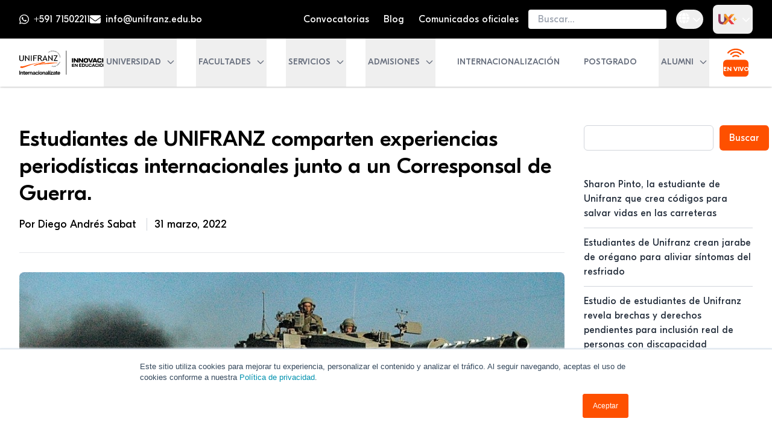

--- FILE ---
content_type: text/html; charset=UTF-8
request_url: https://unifranz.edu.bo/blog/estudiantes-de-unifranz-comparten-experiencias-periodisticas-internacionales-junto-a-un-corresponsal-de-guerra/
body_size: 33006
content:
<!doctype html>
<html lang="es-ES" prefix="og: https://ogp.me/ns#">

<head>
  <meta charset="utf-8">
  <meta name="viewport" content="width=device-width, initial-scale=1">
  <style>
    html.loading {
      overflow: hidden;
    }

    #app {
      opacity: 0;
      visibility: hidden;
      transition: opacity 0.3s ease-out;
    }

    body.content-loaded #app {
      opacity: 1;
      visibility: visible;
    }

    .loader-container {
      position: fixed;
      top: 0;
      left: 0;
      width: 100%;
      height: 100%;
      background-color: black;
      display: flex;
      justify-content: center;
      align-items: center;
      z-index: 99999;
      opacity: 1;
      transition: opacity 0.3s ease-out;
      pointer-events: none;
    }

    .loader-container.fade-out {
      opacity: 0;
    }

    .loader-svg {
      width: 150px;
      height: auto;
      animation: loaderPulse 2s infinite;
    }

    @keyframes loaderPulse {
      0% {
        opacity: 0.5;
        transform: scale(0.95);
      }

      50% {
        opacity: 1;
        transform: scale(1);
      }

      100% {
        opacity: 0.5;
        transform: scale(0.95);
      }
    }
  </style>
  <script>
    // Agregar clase loading al html inmediatamente
    document.documentElement.classList.add('loading');
  </script>

      <!-- Google Tag Manager -->
<script>
    (function(w, d, s, l, i) {
        w[l] = w[l] || [];
        w[l].push({
            "gtm.start": new Date().getTime(),
            event: "gtm.js"
        });
        var f = d.getElementsByTagName(s)[0],
            j = d.createElement(s),
            dl = l != "dataLayer" ? "&l=" + l : "";
        j.async = true;
        j.src = "https://www.googletagmanager.com/gtm.js?id=" + i + dl;
        f.parentNode.insertBefore(j, f);
    })(window, document, "script", "dataLayer", "GTM-KZ9VBZ7");
</script>
<!-- End Google Tag Manager -->  
      <link rel="preconnect" href="https://fonts.googleapis.com">
<link rel="preconnect" href="https://fonts.gstatic.com" crossorigin>

<!-- Optimización para motores de búsqueda de Rank Math -  https://rankmath.com/ -->
<title>Estudiantes de UNIFRANZ comparten experiencias periodísticas internacionales junto a un Corresponsal de Guerra. - Universidad Privada Franz Tamayo</title>
<meta name="description" content="Estudiantes de la Carrera de Periodismo de UNIFRANZ La Paz participaron de la charla virtual a cargo del corresponsal internacional Walter Challapa Escalante."/>
<meta name="robots" content="index, follow, max-snippet:-1, max-video-preview:-1, max-image-preview:large"/>
<link rel="canonical" href="https://unifranz.edu.bo/la-paz/estudiantes-de-unifranz-comparten-experiencias-periodisticas-internacionales-junto-a-un-corresponsal-de-guerra/" />
<meta property="og:locale" content="es_ES" />
<meta property="og:type" content="article" />
<meta property="og:title" content="Estudiantes de UNIFRANZ comparten experiencias periodísticas internacionales junto a un Corresponsal de Guerra. - Universidad Privada Franz Tamayo" />
<meta property="og:description" content="Estudiantes de la Carrera de Periodismo de UNIFRANZ La Paz participaron de la charla virtual a cargo del corresponsal internacional Walter Challapa Escalante." />
<meta property="og:url" content="https://unifranz.edu.bo/la-paz/estudiantes-de-unifranz-comparten-experiencias-periodisticas-internacionales-junto-a-un-corresponsal-de-guerra/" />
<meta property="og:site_name" content="Universidad Privada Franz Tamayo" />
<meta property="article:tag" content="Innovación En Educación" />
<meta property="article:tag" content="La Paz" />
<meta property="article:tag" content="Periodismo" />
<meta property="article:section" content="Blog" />
<meta property="og:updated_time" content="2022-03-31T17:21:30-04:00" />
<meta property="og:image" content="https://unifranz.edu.bo/wp-content/uploads/2022/03/WhatsApp-Image-2022-03-30-at-3.07.38-PM.jpeg" />
<meta property="og:image:secure_url" content="https://unifranz.edu.bo/wp-content/uploads/2022/03/WhatsApp-Image-2022-03-30-at-3.07.38-PM.jpeg" />
<meta property="og:image:width" content="960" />
<meta property="og:image:height" content="633" />
<meta property="og:image:alt" content="Estudiantes de UNIFRANZ comparten experiencias periodísticas internacionales junto a un Corresponsal de Guerra." />
<meta property="og:image:type" content="image/jpeg" />
<meta property="article:published_time" content="2022-03-31T15:37:31-04:00" />
<meta property="article:modified_time" content="2022-03-31T17:21:30-04:00" />
<meta name="twitter:card" content="summary_large_image" />
<meta name="twitter:title" content="Estudiantes de UNIFRANZ comparten experiencias periodísticas internacionales junto a un Corresponsal de Guerra. - Universidad Privada Franz Tamayo" />
<meta name="twitter:description" content="Estudiantes de la Carrera de Periodismo de UNIFRANZ La Paz participaron de la charla virtual a cargo del corresponsal internacional Walter Challapa Escalante." />
<meta name="twitter:image" content="https://unifranz.edu.bo/wp-content/uploads/2022/03/WhatsApp-Image-2022-03-30-at-3.07.38-PM.jpeg" />
<meta name="twitter:label1" content="Escrito por" />
<meta name="twitter:data1" content="Diego Andrés Sabat" />
<meta name="twitter:label2" content="Tiempo de lectura" />
<meta name="twitter:data2" content="2 minutos" />
<script type="application/ld+json" class="rank-math-schema">{"@context":"https://schema.org","@graph":[{"@type":["CollegeOrUniversity","Organization"],"@id":"https://unifranz.edu.bo/#organization","name":"Universidad Privada Franz Tamayo","url":"https://unifranz.edu.bo","logo":{"@type":"ImageObject","@id":"https://unifranz.edu.bo/#logo","url":"https://unifranz.edu.bo/wp-content/uploads/2026/01/favicon-dark.png","contentUrl":"https://unifranz.edu.bo/wp-content/uploads/2026/01/favicon-dark.png","caption":"Universidad Privada Franz Tamayo","inLanguage":"es","width":"512","height":"512"}},{"@type":"WebSite","@id":"https://unifranz.edu.bo/#website","url":"https://unifranz.edu.bo","name":"Universidad Privada Franz Tamayo","alternateName":"Unifranz","publisher":{"@id":"https://unifranz.edu.bo/#organization"},"inLanguage":"es"},{"@type":"ImageObject","@id":"https://unifranz.edu.bo/wp-content/uploads/2022/03/WhatsApp-Image-2022-03-30-at-3.07.38-PM.jpeg","url":"https://unifranz.edu.bo/wp-content/uploads/2022/03/WhatsApp-Image-2022-03-30-at-3.07.38-PM.jpeg","width":"960","height":"633","inLanguage":"es"},{"@type":"WebPage","@id":"https://unifranz.edu.bo/la-paz/estudiantes-de-unifranz-comparten-experiencias-periodisticas-internacionales-junto-a-un-corresponsal-de-guerra/#webpage","url":"https://unifranz.edu.bo/la-paz/estudiantes-de-unifranz-comparten-experiencias-periodisticas-internacionales-junto-a-un-corresponsal-de-guerra/","name":"Estudiantes de UNIFRANZ comparten experiencias period\u00edsticas internacionales junto a un Corresponsal de Guerra. - Universidad Privada Franz Tamayo","datePublished":"2022-03-31T15:37:31-04:00","dateModified":"2022-03-31T17:21:30-04:00","isPartOf":{"@id":"https://unifranz.edu.bo/#website"},"primaryImageOfPage":{"@id":"https://unifranz.edu.bo/wp-content/uploads/2022/03/WhatsApp-Image-2022-03-30-at-3.07.38-PM.jpeg"},"inLanguage":"es"},{"@type":"Person","@id":"https://unifranz.edu.bo/author/diego-sabat/","name":"Diego Andr\u00e9s Sabat","url":"https://unifranz.edu.bo/author/diego-sabat/","image":{"@type":"ImageObject","@id":"https://secure.gravatar.com/avatar/e83dacfa0953202430ef5fc66632429034dd4e72b9e95291520cc266ab20ee5c?s=96&amp;d=mm&amp;r=g","url":"https://secure.gravatar.com/avatar/e83dacfa0953202430ef5fc66632429034dd4e72b9e95291520cc266ab20ee5c?s=96&amp;d=mm&amp;r=g","caption":"Diego Andr\u00e9s Sabat","inLanguage":"es"},"worksFor":{"@id":"https://unifranz.edu.bo/#organization"}},{"@type":"NewsArticle","headline":"Estudiantes de UNIFRANZ comparten experiencias period\u00edsticas internacionales junto a un Corresponsal de","datePublished":"2022-03-31T15:37:31-04:00","dateModified":"2022-03-31T17:21:30-04:00","articleSection":"Blog, Brasil, La Paz, Periodismo, Unifranz","author":{"@id":"https://unifranz.edu.bo/author/diego-sabat/","name":"Diego Andr\u00e9s Sabat"},"publisher":{"@id":"https://unifranz.edu.bo/#organization"},"description":"Estudiantes de la Carrera de Periodismo de UNIFRANZ La Paz participaron de la charla virtual a cargo del corresponsal internacional Walter Challapa Escalante.","name":"Estudiantes de UNIFRANZ comparten experiencias period\u00edsticas internacionales junto a un Corresponsal de","@id":"https://unifranz.edu.bo/la-paz/estudiantes-de-unifranz-comparten-experiencias-periodisticas-internacionales-junto-a-un-corresponsal-de-guerra/#richSnippet","isPartOf":{"@id":"https://unifranz.edu.bo/la-paz/estudiantes-de-unifranz-comparten-experiencias-periodisticas-internacionales-junto-a-un-corresponsal-de-guerra/#webpage"},"image":{"@id":"https://unifranz.edu.bo/wp-content/uploads/2022/03/WhatsApp-Image-2022-03-30-at-3.07.38-PM.jpeg"},"inLanguage":"es","mainEntityOfPage":{"@id":"https://unifranz.edu.bo/la-paz/estudiantes-de-unifranz-comparten-experiencias-periodisticas-internacionales-junto-a-un-corresponsal-de-guerra/#webpage"}}]}</script>
<!-- /Plugin Rank Math WordPress SEO -->

<link rel="alternate" type="application/rss+xml" title="Universidad Privada Franz Tamayo &raquo; Comentario Estudiantes de UNIFRANZ comparten experiencias periodísticas internacionales junto a un Corresponsal de Guerra. del feed" href="https://unifranz.edu.bo/la-paz/estudiantes-de-unifranz-comparten-experiencias-periodisticas-internacionales-junto-a-un-corresponsal-de-guerra/feed/" />
<link rel="alternate" title="oEmbed (JSON)" type="application/json+oembed" href="https://unifranz.edu.bo/wp-json/oembed/1.0/embed?url=https%3A%2F%2Funifranz.edu.bo%2Fla-paz%2Festudiantes-de-unifranz-comparten-experiencias-periodisticas-internacionales-junto-a-un-corresponsal-de-guerra%2F" />
<link rel="alternate" title="oEmbed (XML)" type="text/xml+oembed" href="https://unifranz.edu.bo/wp-json/oembed/1.0/embed?url=https%3A%2F%2Funifranz.edu.bo%2Fla-paz%2Festudiantes-de-unifranz-comparten-experiencias-periodisticas-internacionales-junto-a-un-corresponsal-de-guerra%2F&#038;format=xml" />
<style id='wp-img-auto-sizes-contain-inline-css'>
img:is([sizes=auto i],[sizes^="auto," i]){contain-intrinsic-size:3000px 1500px}
/*# sourceURL=wp-img-auto-sizes-contain-inline-css */
</style>
<style id='wp-block-search-inline-css'>
.wp-block-search__button{margin-left:10px;word-break:normal}.wp-block-search__button.has-icon{line-height:0}.wp-block-search__button svg{height:1.25em;min-height:24px;min-width:24px;width:1.25em;fill:currentColor;vertical-align:text-bottom}:where(.wp-block-search__button){border:1px solid #ccc;padding:6px 10px}.wp-block-search__inside-wrapper{display:flex;flex:auto;flex-wrap:nowrap;max-width:100%}.wp-block-search__label{width:100%}.wp-block-search.wp-block-search__button-only .wp-block-search__button{box-sizing:border-box;display:flex;flex-shrink:0;justify-content:center;margin-left:0;max-width:100%}.wp-block-search.wp-block-search__button-only .wp-block-search__inside-wrapper{min-width:0!important;transition-property:width}.wp-block-search.wp-block-search__button-only .wp-block-search__input{flex-basis:100%;transition-duration:.3s}.wp-block-search.wp-block-search__button-only.wp-block-search__searchfield-hidden,.wp-block-search.wp-block-search__button-only.wp-block-search__searchfield-hidden .wp-block-search__inside-wrapper{overflow:hidden}.wp-block-search.wp-block-search__button-only.wp-block-search__searchfield-hidden .wp-block-search__input{border-left-width:0!important;border-right-width:0!important;flex-basis:0;flex-grow:0;margin:0;min-width:0!important;padding-left:0!important;padding-right:0!important;width:0!important}:where(.wp-block-search__input){appearance:none;border:1px solid #949494;flex-grow:1;font-family:inherit;font-size:inherit;font-style:inherit;font-weight:inherit;letter-spacing:inherit;line-height:inherit;margin-left:0;margin-right:0;min-width:3rem;padding:8px;text-decoration:unset!important;text-transform:inherit}:where(.wp-block-search__button-inside .wp-block-search__inside-wrapper){background-color:#fff;border:1px solid #949494;box-sizing:border-box;padding:4px}:where(.wp-block-search__button-inside .wp-block-search__inside-wrapper) .wp-block-search__input{border:none;border-radius:0;padding:0 4px}:where(.wp-block-search__button-inside .wp-block-search__inside-wrapper) .wp-block-search__input:focus{outline:none}:where(.wp-block-search__button-inside .wp-block-search__inside-wrapper) :where(.wp-block-search__button){padding:4px 8px}.wp-block-search.aligncenter .wp-block-search__inside-wrapper{margin:auto}.wp-block[data-align=right] .wp-block-search.wp-block-search__button-only .wp-block-search__inside-wrapper{float:right}
/*# sourceURL=https://unifranz.edu.bo/wp-includes/blocks/search/style.min.css */
</style>
<style id='wp-block-latest-posts-inline-css'>
.wp-block-latest-posts{box-sizing:border-box}.wp-block-latest-posts.alignleft{margin-right:2em}.wp-block-latest-posts.alignright{margin-left:2em}.wp-block-latest-posts.wp-block-latest-posts__list{list-style:none}.wp-block-latest-posts.wp-block-latest-posts__list li{clear:both;overflow-wrap:break-word}.wp-block-latest-posts.is-grid{display:flex;flex-wrap:wrap}.wp-block-latest-posts.is-grid li{margin:0 1.25em 1.25em 0;width:100%}@media (min-width:600px){.wp-block-latest-posts.columns-2 li{width:calc(50% - .625em)}.wp-block-latest-posts.columns-2 li:nth-child(2n){margin-right:0}.wp-block-latest-posts.columns-3 li{width:calc(33.33333% - .83333em)}.wp-block-latest-posts.columns-3 li:nth-child(3n){margin-right:0}.wp-block-latest-posts.columns-4 li{width:calc(25% - .9375em)}.wp-block-latest-posts.columns-4 li:nth-child(4n){margin-right:0}.wp-block-latest-posts.columns-5 li{width:calc(20% - 1em)}.wp-block-latest-posts.columns-5 li:nth-child(5n){margin-right:0}.wp-block-latest-posts.columns-6 li{width:calc(16.66667% - 1.04167em)}.wp-block-latest-posts.columns-6 li:nth-child(6n){margin-right:0}}:root :where(.wp-block-latest-posts.is-grid){padding:0}:root :where(.wp-block-latest-posts.wp-block-latest-posts__list){padding-left:0}.wp-block-latest-posts__post-author,.wp-block-latest-posts__post-date{display:block;font-size:.8125em}.wp-block-latest-posts__post-excerpt,.wp-block-latest-posts__post-full-content{margin-bottom:1em;margin-top:.5em}.wp-block-latest-posts__featured-image a{display:inline-block}.wp-block-latest-posts__featured-image img{height:auto;max-width:100%;width:auto}.wp-block-latest-posts__featured-image.alignleft{float:left;margin-right:1em}.wp-block-latest-posts__featured-image.alignright{float:right;margin-left:1em}.wp-block-latest-posts__featured-image.aligncenter{margin-bottom:1em;text-align:center}
/*# sourceURL=https://unifranz.edu.bo/wp-includes/blocks/latest-posts/style.min.css */
</style>
<style id='wp-block-group-inline-css'>
.wp-block-group{box-sizing:border-box}:where(.wp-block-group.wp-block-group-is-layout-constrained){position:relative}
/*# sourceURL=https://unifranz.edu.bo/wp-includes/blocks/group/style.min.css */
</style>
<style id='wp-block-library-inline-css'>
:root{--wp-block-synced-color:#7a00df;--wp-block-synced-color--rgb:122,0,223;--wp-bound-block-color:var(--wp-block-synced-color);--wp-editor-canvas-background:#ddd;--wp-admin-theme-color:#007cba;--wp-admin-theme-color--rgb:0,124,186;--wp-admin-theme-color-darker-10:#006ba1;--wp-admin-theme-color-darker-10--rgb:0,107,160.5;--wp-admin-theme-color-darker-20:#005a87;--wp-admin-theme-color-darker-20--rgb:0,90,135;--wp-admin-border-width-focus:2px}@media (min-resolution:192dpi){:root{--wp-admin-border-width-focus:1.5px}}.wp-element-button{cursor:pointer}:root .has-very-light-gray-background-color{background-color:#eee}:root .has-very-dark-gray-background-color{background-color:#313131}:root .has-very-light-gray-color{color:#eee}:root .has-very-dark-gray-color{color:#313131}:root .has-vivid-green-cyan-to-vivid-cyan-blue-gradient-background{background:linear-gradient(135deg,#00d084,#0693e3)}:root .has-purple-crush-gradient-background{background:linear-gradient(135deg,#34e2e4,#4721fb 50%,#ab1dfe)}:root .has-hazy-dawn-gradient-background{background:linear-gradient(135deg,#faaca8,#dad0ec)}:root .has-subdued-olive-gradient-background{background:linear-gradient(135deg,#fafae1,#67a671)}:root .has-atomic-cream-gradient-background{background:linear-gradient(135deg,#fdd79a,#004a59)}:root .has-nightshade-gradient-background{background:linear-gradient(135deg,#330968,#31cdcf)}:root .has-midnight-gradient-background{background:linear-gradient(135deg,#020381,#2874fc)}:root{--wp--preset--font-size--normal:16px;--wp--preset--font-size--huge:42px}.has-regular-font-size{font-size:1em}.has-larger-font-size{font-size:2.625em}.has-normal-font-size{font-size:var(--wp--preset--font-size--normal)}.has-huge-font-size{font-size:var(--wp--preset--font-size--huge)}.has-text-align-center{text-align:center}.has-text-align-left{text-align:left}.has-text-align-right{text-align:right}.has-fit-text{white-space:nowrap!important}#end-resizable-editor-section{display:none}.aligncenter{clear:both}.items-justified-left{justify-content:flex-start}.items-justified-center{justify-content:center}.items-justified-right{justify-content:flex-end}.items-justified-space-between{justify-content:space-between}.screen-reader-text{border:0;clip-path:inset(50%);height:1px;margin:-1px;overflow:hidden;padding:0;position:absolute;width:1px;word-wrap:normal!important}.screen-reader-text:focus{background-color:#ddd;clip-path:none;color:#444;display:block;font-size:1em;height:auto;left:5px;line-height:normal;padding:15px 23px 14px;text-decoration:none;top:5px;width:auto;z-index:100000}html :where(.has-border-color){border-style:solid}html :where([style*=border-top-color]){border-top-style:solid}html :where([style*=border-right-color]){border-right-style:solid}html :where([style*=border-bottom-color]){border-bottom-style:solid}html :where([style*=border-left-color]){border-left-style:solid}html :where([style*=border-width]){border-style:solid}html :where([style*=border-top-width]){border-top-style:solid}html :where([style*=border-right-width]){border-right-style:solid}html :where([style*=border-bottom-width]){border-bottom-style:solid}html :where([style*=border-left-width]){border-left-style:solid}html :where(img[class*=wp-image-]){height:auto;max-width:100%}:where(figure){margin:0 0 1em}html :where(.is-position-sticky){--wp-admin--admin-bar--position-offset:var(--wp-admin--admin-bar--height,0px)}@media screen and (max-width:600px){html :where(.is-position-sticky){--wp-admin--admin-bar--position-offset:0px}}

/*# sourceURL=wp-block-library-inline-css */
</style><style id='global-styles-inline-css'>
:root{--wp--preset--aspect-ratio--square: 1;--wp--preset--aspect-ratio--4-3: 4/3;--wp--preset--aspect-ratio--3-4: 3/4;--wp--preset--aspect-ratio--3-2: 3/2;--wp--preset--aspect-ratio--2-3: 2/3;--wp--preset--aspect-ratio--16-9: 16/9;--wp--preset--aspect-ratio--9-16: 9/16;--wp--preset--color--black: #000;--wp--preset--color--cyan-bluish-gray: #abb8c3;--wp--preset--color--white: #fff;--wp--preset--color--pale-pink: #f78da7;--wp--preset--color--vivid-red: #cf2e2e;--wp--preset--color--luminous-vivid-orange: #ff6900;--wp--preset--color--luminous-vivid-amber: #fcb900;--wp--preset--color--light-green-cyan: #7bdcb5;--wp--preset--color--vivid-green-cyan: #00d084;--wp--preset--color--pale-cyan-blue: #8ed1fc;--wp--preset--color--vivid-cyan-blue: #0693e3;--wp--preset--color--vivid-purple: #9b51e0;--wp--preset--color--inherit: inherit;--wp--preset--color--current: currentcolor;--wp--preset--color--transparent: transparent;--wp--preset--color--slate-50: #f8fafc;--wp--preset--color--slate-100: #f1f5f9;--wp--preset--color--slate-200: #e2e8f0;--wp--preset--color--slate-300: #cbd5e1;--wp--preset--color--slate-400: #94a3b8;--wp--preset--color--slate-500: #64748b;--wp--preset--color--slate-600: #475569;--wp--preset--color--slate-700: #334155;--wp--preset--color--slate-800: #1e293b;--wp--preset--color--slate-900: #0f172a;--wp--preset--color--slate-950: #020617;--wp--preset--color--gray-50: #f9fafb;--wp--preset--color--gray-100: #f3f4f6;--wp--preset--color--gray-200: #e5e7eb;--wp--preset--color--gray-300: #d1d5db;--wp--preset--color--gray-400: #9ca3af;--wp--preset--color--gray-500: #6b7280;--wp--preset--color--gray-600: #4b5563;--wp--preset--color--gray-700: #374151;--wp--preset--color--gray-800: #1f2937;--wp--preset--color--gray-900: #111827;--wp--preset--color--gray-950: #030712;--wp--preset--color--zinc-50: #fafafa;--wp--preset--color--zinc-100: #f4f4f5;--wp--preset--color--zinc-200: #e4e4e7;--wp--preset--color--zinc-300: #d4d4d8;--wp--preset--color--zinc-400: #a1a1aa;--wp--preset--color--zinc-500: #71717a;--wp--preset--color--zinc-600: #52525b;--wp--preset--color--zinc-700: #3f3f46;--wp--preset--color--zinc-800: #27272a;--wp--preset--color--zinc-900: #18181b;--wp--preset--color--zinc-950: #09090b;--wp--preset--color--neutral-50: #fafafa;--wp--preset--color--neutral-100: #f5f5f5;--wp--preset--color--neutral-200: #e5e5e5;--wp--preset--color--neutral-300: #d4d4d4;--wp--preset--color--neutral-400: #a3a3a3;--wp--preset--color--neutral-500: #737373;--wp--preset--color--neutral-600: #525252;--wp--preset--color--neutral-700: #404040;--wp--preset--color--neutral-800: #262626;--wp--preset--color--neutral-900: #171717;--wp--preset--color--neutral-950: #0a0a0a;--wp--preset--color--stone-50: #fafaf9;--wp--preset--color--stone-100: #f5f5f4;--wp--preset--color--stone-200: #e7e5e4;--wp--preset--color--stone-300: #d6d3d1;--wp--preset--color--stone-400: #a8a29e;--wp--preset--color--stone-500: #78716c;--wp--preset--color--stone-600: #57534e;--wp--preset--color--stone-700: #44403c;--wp--preset--color--stone-800: #292524;--wp--preset--color--stone-900: #1c1917;--wp--preset--color--stone-950: #0c0a09;--wp--preset--color--red-50: #fef2f2;--wp--preset--color--red-100: #fee2e2;--wp--preset--color--red-200: #fecaca;--wp--preset--color--red-300: #fca5a5;--wp--preset--color--red-400: #f87171;--wp--preset--color--red-500: #ef4444;--wp--preset--color--red-600: #dc2626;--wp--preset--color--red-700: #b91c1c;--wp--preset--color--red-800: #991b1b;--wp--preset--color--red-900: #7f1d1d;--wp--preset--color--red-950: #450a0a;--wp--preset--color--orange-50: #fff7ed;--wp--preset--color--orange-100: #ffedd5;--wp--preset--color--orange-200: #fed7aa;--wp--preset--color--orange-300: #fdba74;--wp--preset--color--orange-400: #fb923c;--wp--preset--color--orange-500: #f97316;--wp--preset--color--orange-600: #ea580c;--wp--preset--color--orange-700: #c2410c;--wp--preset--color--orange-800: #9a3412;--wp--preset--color--orange-900: #7c2d12;--wp--preset--color--orange-950: #431407;--wp--preset--color--amber-50: #fffbeb;--wp--preset--color--amber-100: #fef3c7;--wp--preset--color--amber-200: #fde68a;--wp--preset--color--amber-300: #fcd34d;--wp--preset--color--amber-400: #fbbf24;--wp--preset--color--amber-500: #f59e0b;--wp--preset--color--amber-600: #d97706;--wp--preset--color--amber-700: #b45309;--wp--preset--color--amber-800: #92400e;--wp--preset--color--amber-900: #78350f;--wp--preset--color--amber-950: #451a03;--wp--preset--color--yellow-50: #fefce8;--wp--preset--color--yellow-100: #fef9c3;--wp--preset--color--yellow-200: #fef08a;--wp--preset--color--yellow-300: #fde047;--wp--preset--color--yellow-400: #facc15;--wp--preset--color--yellow-500: #eab308;--wp--preset--color--yellow-600: #ca8a04;--wp--preset--color--yellow-700: #a16207;--wp--preset--color--yellow-800: #854d0e;--wp--preset--color--yellow-900: #713f12;--wp--preset--color--yellow-950: #422006;--wp--preset--color--lime-50: #f7fee7;--wp--preset--color--lime-100: #ecfccb;--wp--preset--color--lime-200: #d9f99d;--wp--preset--color--lime-300: #bef264;--wp--preset--color--lime-400: #a3e635;--wp--preset--color--lime-500: #84cc16;--wp--preset--color--lime-600: #65a30d;--wp--preset--color--lime-700: #4d7c0f;--wp--preset--color--lime-800: #3f6212;--wp--preset--color--lime-900: #365314;--wp--preset--color--lime-950: #1a2e05;--wp--preset--color--green-50: #f0fdf4;--wp--preset--color--green-100: #dcfce7;--wp--preset--color--green-200: #bbf7d0;--wp--preset--color--green-300: #86efac;--wp--preset--color--green-400: #4ade80;--wp--preset--color--green-500: #22c55e;--wp--preset--color--green-600: #16a34a;--wp--preset--color--green-700: #15803d;--wp--preset--color--green-800: #166534;--wp--preset--color--green-900: #14532d;--wp--preset--color--green-950: #052e16;--wp--preset--color--emerald-50: #ecfdf5;--wp--preset--color--emerald-100: #d1fae5;--wp--preset--color--emerald-200: #a7f3d0;--wp--preset--color--emerald-300: #6ee7b7;--wp--preset--color--emerald-400: #34d399;--wp--preset--color--emerald-500: #10b981;--wp--preset--color--emerald-600: #059669;--wp--preset--color--emerald-700: #047857;--wp--preset--color--emerald-800: #065f46;--wp--preset--color--emerald-900: #064e3b;--wp--preset--color--emerald-950: #022c22;--wp--preset--color--teal-50: #f0fdfa;--wp--preset--color--teal-100: #ccfbf1;--wp--preset--color--teal-200: #99f6e4;--wp--preset--color--teal-300: #5eead4;--wp--preset--color--teal-400: #2dd4bf;--wp--preset--color--teal-500: #14b8a6;--wp--preset--color--teal-600: #0d9488;--wp--preset--color--teal-700: #0f766e;--wp--preset--color--teal-800: #115e59;--wp--preset--color--teal-900: #134e4a;--wp--preset--color--teal-950: #042f2e;--wp--preset--color--cyan-50: #ecfeff;--wp--preset--color--cyan-100: #cffafe;--wp--preset--color--cyan-200: #a5f3fc;--wp--preset--color--cyan-300: #67e8f9;--wp--preset--color--cyan-400: #22d3ee;--wp--preset--color--cyan-500: #06b6d4;--wp--preset--color--cyan-600: #0891b2;--wp--preset--color--cyan-700: #0e7490;--wp--preset--color--cyan-800: #155e75;--wp--preset--color--cyan-900: #164e63;--wp--preset--color--cyan-950: #083344;--wp--preset--color--sky-50: #f0f9ff;--wp--preset--color--sky-100: #e0f2fe;--wp--preset--color--sky-200: #bae6fd;--wp--preset--color--sky-300: #7dd3fc;--wp--preset--color--sky-400: #38bdf8;--wp--preset--color--sky-500: #0ea5e9;--wp--preset--color--sky-600: #0284c7;--wp--preset--color--sky-700: #0369a1;--wp--preset--color--sky-800: #075985;--wp--preset--color--sky-900: #0c4a6e;--wp--preset--color--sky-950: #082f49;--wp--preset--color--blue-50: #eff6ff;--wp--preset--color--blue-100: #dbeafe;--wp--preset--color--blue-200: #bfdbfe;--wp--preset--color--blue-300: #93c5fd;--wp--preset--color--blue-400: #60a5fa;--wp--preset--color--blue-500: #3b82f6;--wp--preset--color--blue-600: #2563eb;--wp--preset--color--blue-700: #1d4ed8;--wp--preset--color--blue-800: #1e40af;--wp--preset--color--blue-900: #1e3a8a;--wp--preset--color--blue-950: #172554;--wp--preset--color--indigo-50: #eef2ff;--wp--preset--color--indigo-100: #e0e7ff;--wp--preset--color--indigo-200: #c7d2fe;--wp--preset--color--indigo-300: #a5b4fc;--wp--preset--color--indigo-400: #818cf8;--wp--preset--color--indigo-500: #6366f1;--wp--preset--color--indigo-600: #4f46e5;--wp--preset--color--indigo-700: #4338ca;--wp--preset--color--indigo-800: #3730a3;--wp--preset--color--indigo-900: #312e81;--wp--preset--color--indigo-950: #1e1b4b;--wp--preset--color--violet-50: #f5f3ff;--wp--preset--color--violet-100: #ede9fe;--wp--preset--color--violet-200: #ddd6fe;--wp--preset--color--violet-300: #c4b5fd;--wp--preset--color--violet-400: #a78bfa;--wp--preset--color--violet-500: #8b5cf6;--wp--preset--color--violet-600: #7c3aed;--wp--preset--color--violet-700: #6d28d9;--wp--preset--color--violet-800: #5b21b6;--wp--preset--color--violet-900: #4c1d95;--wp--preset--color--violet-950: #2e1065;--wp--preset--color--purple-50: #faf5ff;--wp--preset--color--purple-100: #f3e8ff;--wp--preset--color--purple-200: #e9d5ff;--wp--preset--color--purple-300: #d8b4fe;--wp--preset--color--purple-400: #c084fc;--wp--preset--color--purple-500: #a855f7;--wp--preset--color--purple-600: #9333ea;--wp--preset--color--purple-700: #7e22ce;--wp--preset--color--purple-800: #6b21a8;--wp--preset--color--purple-900: #581c87;--wp--preset--color--purple-950: #3b0764;--wp--preset--color--fuchsia-50: #fdf4ff;--wp--preset--color--fuchsia-100: #fae8ff;--wp--preset--color--fuchsia-200: #f5d0fe;--wp--preset--color--fuchsia-300: #f0abfc;--wp--preset--color--fuchsia-400: #e879f9;--wp--preset--color--fuchsia-500: #d946ef;--wp--preset--color--fuchsia-600: #c026d3;--wp--preset--color--fuchsia-700: #a21caf;--wp--preset--color--fuchsia-800: #86198f;--wp--preset--color--fuchsia-900: #701a75;--wp--preset--color--fuchsia-950: #4a044e;--wp--preset--color--pink-50: #fdf2f8;--wp--preset--color--pink-100: #fce7f3;--wp--preset--color--pink-200: #fbcfe8;--wp--preset--color--pink-300: #f9a8d4;--wp--preset--color--pink-400: #f472b6;--wp--preset--color--pink-500: #ec4899;--wp--preset--color--pink-600: #db2777;--wp--preset--color--pink-700: #be185d;--wp--preset--color--pink-800: #9d174d;--wp--preset--color--pink-900: #831843;--wp--preset--color--pink-950: #500724;--wp--preset--color--rose-50: #fff1f2;--wp--preset--color--rose-100: #ffe4e6;--wp--preset--color--rose-200: #fecdd3;--wp--preset--color--rose-300: #fda4af;--wp--preset--color--rose-400: #fb7185;--wp--preset--color--rose-500: #f43f5e;--wp--preset--color--rose-600: #e11d48;--wp--preset--color--rose-700: #be123c;--wp--preset--color--rose-800: #9f1239;--wp--preset--color--rose-900: #881337;--wp--preset--color--rose-950: #4c0519;--wp--preset--color--unifranz-50: #ffeee5;--wp--preset--color--unifranz-100: #ffdccc;--wp--preset--color--unifranz-200: #ffb999;--wp--preset--color--unifranz-300: #ff9666;--wp--preset--color--unifranz-400: #ff7433;--wp--preset--color--unifranz-500: #fe5000;--wp--preset--color--unifranz-600: #cc4100;--wp--preset--color--unifranz-700: #993000;--wp--preset--color--unifranz-800: #662000;--wp--preset--color--unifranz-900: #331000;--wp--preset--color--unifranz-950: #190800;--wp--preset--color--fundacion-blue: #1fb4e9;--wp--preset--color--fundacion-pink: #db1c8a;--wp--preset--color--primary: var(--primary-color, #fe5000);--wp--preset--color--secondary: var(--secondary-color, #000000);--wp--preset--color--primary-light: var(--primary-color-light);--wp--preset--color--primary-dark: var(--primary-color-dark);--wp--preset--gradient--vivid-cyan-blue-to-vivid-purple: linear-gradient(135deg,rgb(6,147,227) 0%,rgb(155,81,224) 100%);--wp--preset--gradient--light-green-cyan-to-vivid-green-cyan: linear-gradient(135deg,rgb(122,220,180) 0%,rgb(0,208,130) 100%);--wp--preset--gradient--luminous-vivid-amber-to-luminous-vivid-orange: linear-gradient(135deg,rgb(252,185,0) 0%,rgb(255,105,0) 100%);--wp--preset--gradient--luminous-vivid-orange-to-vivid-red: linear-gradient(135deg,rgb(255,105,0) 0%,rgb(207,46,46) 100%);--wp--preset--gradient--very-light-gray-to-cyan-bluish-gray: linear-gradient(135deg,rgb(238,238,238) 0%,rgb(169,184,195) 100%);--wp--preset--gradient--cool-to-warm-spectrum: linear-gradient(135deg,rgb(74,234,220) 0%,rgb(151,120,209) 20%,rgb(207,42,186) 40%,rgb(238,44,130) 60%,rgb(251,105,98) 80%,rgb(254,248,76) 100%);--wp--preset--gradient--blush-light-purple: linear-gradient(135deg,rgb(255,206,236) 0%,rgb(152,150,240) 100%);--wp--preset--gradient--blush-bordeaux: linear-gradient(135deg,rgb(254,205,165) 0%,rgb(254,45,45) 50%,rgb(107,0,62) 100%);--wp--preset--gradient--luminous-dusk: linear-gradient(135deg,rgb(255,203,112) 0%,rgb(199,81,192) 50%,rgb(65,88,208) 100%);--wp--preset--gradient--pale-ocean: linear-gradient(135deg,rgb(255,245,203) 0%,rgb(182,227,212) 50%,rgb(51,167,181) 100%);--wp--preset--gradient--electric-grass: linear-gradient(135deg,rgb(202,248,128) 0%,rgb(113,206,126) 100%);--wp--preset--gradient--midnight: linear-gradient(135deg,rgb(2,3,129) 0%,rgb(40,116,252) 100%);--wp--preset--font-size--small: 13px;--wp--preset--font-size--medium: 20px;--wp--preset--font-size--large: 36px;--wp--preset--font-size--x-large: 42px;--wp--preset--font-size--xs: 0.75rem;--wp--preset--font-size--sm: 0.875rem;--wp--preset--font-size--base: 1rem;--wp--preset--font-size--lg: 1.125rem;--wp--preset--font-size--xl: 1.25rem;--wp--preset--font-size--2-xl: 1.5rem;--wp--preset--font-size--3-xl: 1.875rem;--wp--preset--font-size--4-xl: 2.25rem;--wp--preset--font-size--5-xl: 3rem;--wp--preset--font-size--6-xl: 3.75rem;--wp--preset--font-size--7-xl: 4.5rem;--wp--preset--font-size--8-xl: 6rem;--wp--preset--font-size--9-xl: 8rem;--wp--preset--font-family--sans: ui-sans-serif,system-ui,sans-serif,"Apple Color Emoji","Segoe UI Emoji","Segoe UI Symbol","Noto Color Emoji";--wp--preset--font-family--serif: ui-serif,Georgia,Cambria,"Times New Roman",Times,serif;--wp--preset--font-family--mono: ui-monospace,SFMono-Regular,Menlo,Monaco,Consolas,"Liberation Mono","Courier New",monospace;--wp--preset--font-family--unifranz: Unifranz;--wp--preset--font-family--unifranzt: Unifranz Text;--wp--preset--spacing--20: 0.44rem;--wp--preset--spacing--30: 0.67rem;--wp--preset--spacing--40: 1rem;--wp--preset--spacing--50: 1.5rem;--wp--preset--spacing--60: 2.25rem;--wp--preset--spacing--70: 3.38rem;--wp--preset--spacing--80: 5.06rem;--wp--preset--shadow--natural: 6px 6px 9px rgba(0, 0, 0, 0.2);--wp--preset--shadow--deep: 12px 12px 50px rgba(0, 0, 0, 0.4);--wp--preset--shadow--sharp: 6px 6px 0px rgba(0, 0, 0, 0.2);--wp--preset--shadow--outlined: 6px 6px 0px -3px rgb(255, 255, 255), 6px 6px rgb(0, 0, 0);--wp--preset--shadow--crisp: 6px 6px 0px rgb(0, 0, 0);}:where(body) { margin: 0; }.wp-site-blocks > .alignleft { float: left; margin-right: 2em; }.wp-site-blocks > .alignright { float: right; margin-left: 2em; }.wp-site-blocks > .aligncenter { justify-content: center; margin-left: auto; margin-right: auto; }:where(.is-layout-flex){gap: 0.5em;}:where(.is-layout-grid){gap: 0.5em;}.is-layout-flow > .alignleft{float: left;margin-inline-start: 0;margin-inline-end: 2em;}.is-layout-flow > .alignright{float: right;margin-inline-start: 2em;margin-inline-end: 0;}.is-layout-flow > .aligncenter{margin-left: auto !important;margin-right: auto !important;}.is-layout-constrained > .alignleft{float: left;margin-inline-start: 0;margin-inline-end: 2em;}.is-layout-constrained > .alignright{float: right;margin-inline-start: 2em;margin-inline-end: 0;}.is-layout-constrained > .aligncenter{margin-left: auto !important;margin-right: auto !important;}.is-layout-constrained > :where(:not(.alignleft):not(.alignright):not(.alignfull)){margin-left: auto !important;margin-right: auto !important;}body .is-layout-flex{display: flex;}.is-layout-flex{flex-wrap: wrap;align-items: center;}.is-layout-flex > :is(*, div){margin: 0;}body .is-layout-grid{display: grid;}.is-layout-grid > :is(*, div){margin: 0;}body{padding-top: 0px;padding-right: 0px;padding-bottom: 0px;padding-left: 0px;}a:where(:not(.wp-element-button)){text-decoration: underline;}:root :where(.wp-element-button, .wp-block-button__link){background-color: #32373c;border-width: 0;color: #fff;font-family: inherit;font-size: inherit;font-style: inherit;font-weight: inherit;letter-spacing: inherit;line-height: inherit;padding-top: calc(0.667em + 2px);padding-right: calc(1.333em + 2px);padding-bottom: calc(0.667em + 2px);padding-left: calc(1.333em + 2px);text-decoration: none;text-transform: inherit;}.has-black-color{color: var(--wp--preset--color--black) !important;}.has-cyan-bluish-gray-color{color: var(--wp--preset--color--cyan-bluish-gray) !important;}.has-white-color{color: var(--wp--preset--color--white) !important;}.has-pale-pink-color{color: var(--wp--preset--color--pale-pink) !important;}.has-vivid-red-color{color: var(--wp--preset--color--vivid-red) !important;}.has-luminous-vivid-orange-color{color: var(--wp--preset--color--luminous-vivid-orange) !important;}.has-luminous-vivid-amber-color{color: var(--wp--preset--color--luminous-vivid-amber) !important;}.has-light-green-cyan-color{color: var(--wp--preset--color--light-green-cyan) !important;}.has-vivid-green-cyan-color{color: var(--wp--preset--color--vivid-green-cyan) !important;}.has-pale-cyan-blue-color{color: var(--wp--preset--color--pale-cyan-blue) !important;}.has-vivid-cyan-blue-color{color: var(--wp--preset--color--vivid-cyan-blue) !important;}.has-vivid-purple-color{color: var(--wp--preset--color--vivid-purple) !important;}.has-inherit-color{color: var(--wp--preset--color--inherit) !important;}.has-current-color{color: var(--wp--preset--color--current) !important;}.has-transparent-color{color: var(--wp--preset--color--transparent) !important;}.has-slate-50-color{color: var(--wp--preset--color--slate-50) !important;}.has-slate-100-color{color: var(--wp--preset--color--slate-100) !important;}.has-slate-200-color{color: var(--wp--preset--color--slate-200) !important;}.has-slate-300-color{color: var(--wp--preset--color--slate-300) !important;}.has-slate-400-color{color: var(--wp--preset--color--slate-400) !important;}.has-slate-500-color{color: var(--wp--preset--color--slate-500) !important;}.has-slate-600-color{color: var(--wp--preset--color--slate-600) !important;}.has-slate-700-color{color: var(--wp--preset--color--slate-700) !important;}.has-slate-800-color{color: var(--wp--preset--color--slate-800) !important;}.has-slate-900-color{color: var(--wp--preset--color--slate-900) !important;}.has-slate-950-color{color: var(--wp--preset--color--slate-950) !important;}.has-gray-50-color{color: var(--wp--preset--color--gray-50) !important;}.has-gray-100-color{color: var(--wp--preset--color--gray-100) !important;}.has-gray-200-color{color: var(--wp--preset--color--gray-200) !important;}.has-gray-300-color{color: var(--wp--preset--color--gray-300) !important;}.has-gray-400-color{color: var(--wp--preset--color--gray-400) !important;}.has-gray-500-color{color: var(--wp--preset--color--gray-500) !important;}.has-gray-600-color{color: var(--wp--preset--color--gray-600) !important;}.has-gray-700-color{color: var(--wp--preset--color--gray-700) !important;}.has-gray-800-color{color: var(--wp--preset--color--gray-800) !important;}.has-gray-900-color{color: var(--wp--preset--color--gray-900) !important;}.has-gray-950-color{color: var(--wp--preset--color--gray-950) !important;}.has-zinc-50-color{color: var(--wp--preset--color--zinc-50) !important;}.has-zinc-100-color{color: var(--wp--preset--color--zinc-100) !important;}.has-zinc-200-color{color: var(--wp--preset--color--zinc-200) !important;}.has-zinc-300-color{color: var(--wp--preset--color--zinc-300) !important;}.has-zinc-400-color{color: var(--wp--preset--color--zinc-400) !important;}.has-zinc-500-color{color: var(--wp--preset--color--zinc-500) !important;}.has-zinc-600-color{color: var(--wp--preset--color--zinc-600) !important;}.has-zinc-700-color{color: var(--wp--preset--color--zinc-700) !important;}.has-zinc-800-color{color: var(--wp--preset--color--zinc-800) !important;}.has-zinc-900-color{color: var(--wp--preset--color--zinc-900) !important;}.has-zinc-950-color{color: var(--wp--preset--color--zinc-950) !important;}.has-neutral-50-color{color: var(--wp--preset--color--neutral-50) !important;}.has-neutral-100-color{color: var(--wp--preset--color--neutral-100) !important;}.has-neutral-200-color{color: var(--wp--preset--color--neutral-200) !important;}.has-neutral-300-color{color: var(--wp--preset--color--neutral-300) !important;}.has-neutral-400-color{color: var(--wp--preset--color--neutral-400) !important;}.has-neutral-500-color{color: var(--wp--preset--color--neutral-500) !important;}.has-neutral-600-color{color: var(--wp--preset--color--neutral-600) !important;}.has-neutral-700-color{color: var(--wp--preset--color--neutral-700) !important;}.has-neutral-800-color{color: var(--wp--preset--color--neutral-800) !important;}.has-neutral-900-color{color: var(--wp--preset--color--neutral-900) !important;}.has-neutral-950-color{color: var(--wp--preset--color--neutral-950) !important;}.has-stone-50-color{color: var(--wp--preset--color--stone-50) !important;}.has-stone-100-color{color: var(--wp--preset--color--stone-100) !important;}.has-stone-200-color{color: var(--wp--preset--color--stone-200) !important;}.has-stone-300-color{color: var(--wp--preset--color--stone-300) !important;}.has-stone-400-color{color: var(--wp--preset--color--stone-400) !important;}.has-stone-500-color{color: var(--wp--preset--color--stone-500) !important;}.has-stone-600-color{color: var(--wp--preset--color--stone-600) !important;}.has-stone-700-color{color: var(--wp--preset--color--stone-700) !important;}.has-stone-800-color{color: var(--wp--preset--color--stone-800) !important;}.has-stone-900-color{color: var(--wp--preset--color--stone-900) !important;}.has-stone-950-color{color: var(--wp--preset--color--stone-950) !important;}.has-red-50-color{color: var(--wp--preset--color--red-50) !important;}.has-red-100-color{color: var(--wp--preset--color--red-100) !important;}.has-red-200-color{color: var(--wp--preset--color--red-200) !important;}.has-red-300-color{color: var(--wp--preset--color--red-300) !important;}.has-red-400-color{color: var(--wp--preset--color--red-400) !important;}.has-red-500-color{color: var(--wp--preset--color--red-500) !important;}.has-red-600-color{color: var(--wp--preset--color--red-600) !important;}.has-red-700-color{color: var(--wp--preset--color--red-700) !important;}.has-red-800-color{color: var(--wp--preset--color--red-800) !important;}.has-red-900-color{color: var(--wp--preset--color--red-900) !important;}.has-red-950-color{color: var(--wp--preset--color--red-950) !important;}.has-orange-50-color{color: var(--wp--preset--color--orange-50) !important;}.has-orange-100-color{color: var(--wp--preset--color--orange-100) !important;}.has-orange-200-color{color: var(--wp--preset--color--orange-200) !important;}.has-orange-300-color{color: var(--wp--preset--color--orange-300) !important;}.has-orange-400-color{color: var(--wp--preset--color--orange-400) !important;}.has-orange-500-color{color: var(--wp--preset--color--orange-500) !important;}.has-orange-600-color{color: var(--wp--preset--color--orange-600) !important;}.has-orange-700-color{color: var(--wp--preset--color--orange-700) !important;}.has-orange-800-color{color: var(--wp--preset--color--orange-800) !important;}.has-orange-900-color{color: var(--wp--preset--color--orange-900) !important;}.has-orange-950-color{color: var(--wp--preset--color--orange-950) !important;}.has-amber-50-color{color: var(--wp--preset--color--amber-50) !important;}.has-amber-100-color{color: var(--wp--preset--color--amber-100) !important;}.has-amber-200-color{color: var(--wp--preset--color--amber-200) !important;}.has-amber-300-color{color: var(--wp--preset--color--amber-300) !important;}.has-amber-400-color{color: var(--wp--preset--color--amber-400) !important;}.has-amber-500-color{color: var(--wp--preset--color--amber-500) !important;}.has-amber-600-color{color: var(--wp--preset--color--amber-600) !important;}.has-amber-700-color{color: var(--wp--preset--color--amber-700) !important;}.has-amber-800-color{color: var(--wp--preset--color--amber-800) !important;}.has-amber-900-color{color: var(--wp--preset--color--amber-900) !important;}.has-amber-950-color{color: var(--wp--preset--color--amber-950) !important;}.has-yellow-50-color{color: var(--wp--preset--color--yellow-50) !important;}.has-yellow-100-color{color: var(--wp--preset--color--yellow-100) !important;}.has-yellow-200-color{color: var(--wp--preset--color--yellow-200) !important;}.has-yellow-300-color{color: var(--wp--preset--color--yellow-300) !important;}.has-yellow-400-color{color: var(--wp--preset--color--yellow-400) !important;}.has-yellow-500-color{color: var(--wp--preset--color--yellow-500) !important;}.has-yellow-600-color{color: var(--wp--preset--color--yellow-600) !important;}.has-yellow-700-color{color: var(--wp--preset--color--yellow-700) !important;}.has-yellow-800-color{color: var(--wp--preset--color--yellow-800) !important;}.has-yellow-900-color{color: var(--wp--preset--color--yellow-900) !important;}.has-yellow-950-color{color: var(--wp--preset--color--yellow-950) !important;}.has-lime-50-color{color: var(--wp--preset--color--lime-50) !important;}.has-lime-100-color{color: var(--wp--preset--color--lime-100) !important;}.has-lime-200-color{color: var(--wp--preset--color--lime-200) !important;}.has-lime-300-color{color: var(--wp--preset--color--lime-300) !important;}.has-lime-400-color{color: var(--wp--preset--color--lime-400) !important;}.has-lime-500-color{color: var(--wp--preset--color--lime-500) !important;}.has-lime-600-color{color: var(--wp--preset--color--lime-600) !important;}.has-lime-700-color{color: var(--wp--preset--color--lime-700) !important;}.has-lime-800-color{color: var(--wp--preset--color--lime-800) !important;}.has-lime-900-color{color: var(--wp--preset--color--lime-900) !important;}.has-lime-950-color{color: var(--wp--preset--color--lime-950) !important;}.has-green-50-color{color: var(--wp--preset--color--green-50) !important;}.has-green-100-color{color: var(--wp--preset--color--green-100) !important;}.has-green-200-color{color: var(--wp--preset--color--green-200) !important;}.has-green-300-color{color: var(--wp--preset--color--green-300) !important;}.has-green-400-color{color: var(--wp--preset--color--green-400) !important;}.has-green-500-color{color: var(--wp--preset--color--green-500) !important;}.has-green-600-color{color: var(--wp--preset--color--green-600) !important;}.has-green-700-color{color: var(--wp--preset--color--green-700) !important;}.has-green-800-color{color: var(--wp--preset--color--green-800) !important;}.has-green-900-color{color: var(--wp--preset--color--green-900) !important;}.has-green-950-color{color: var(--wp--preset--color--green-950) !important;}.has-emerald-50-color{color: var(--wp--preset--color--emerald-50) !important;}.has-emerald-100-color{color: var(--wp--preset--color--emerald-100) !important;}.has-emerald-200-color{color: var(--wp--preset--color--emerald-200) !important;}.has-emerald-300-color{color: var(--wp--preset--color--emerald-300) !important;}.has-emerald-400-color{color: var(--wp--preset--color--emerald-400) !important;}.has-emerald-500-color{color: var(--wp--preset--color--emerald-500) !important;}.has-emerald-600-color{color: var(--wp--preset--color--emerald-600) !important;}.has-emerald-700-color{color: var(--wp--preset--color--emerald-700) !important;}.has-emerald-800-color{color: var(--wp--preset--color--emerald-800) !important;}.has-emerald-900-color{color: var(--wp--preset--color--emerald-900) !important;}.has-emerald-950-color{color: var(--wp--preset--color--emerald-950) !important;}.has-teal-50-color{color: var(--wp--preset--color--teal-50) !important;}.has-teal-100-color{color: var(--wp--preset--color--teal-100) !important;}.has-teal-200-color{color: var(--wp--preset--color--teal-200) !important;}.has-teal-300-color{color: var(--wp--preset--color--teal-300) !important;}.has-teal-400-color{color: var(--wp--preset--color--teal-400) !important;}.has-teal-500-color{color: var(--wp--preset--color--teal-500) !important;}.has-teal-600-color{color: var(--wp--preset--color--teal-600) !important;}.has-teal-700-color{color: var(--wp--preset--color--teal-700) !important;}.has-teal-800-color{color: var(--wp--preset--color--teal-800) !important;}.has-teal-900-color{color: var(--wp--preset--color--teal-900) !important;}.has-teal-950-color{color: var(--wp--preset--color--teal-950) !important;}.has-cyan-50-color{color: var(--wp--preset--color--cyan-50) !important;}.has-cyan-100-color{color: var(--wp--preset--color--cyan-100) !important;}.has-cyan-200-color{color: var(--wp--preset--color--cyan-200) !important;}.has-cyan-300-color{color: var(--wp--preset--color--cyan-300) !important;}.has-cyan-400-color{color: var(--wp--preset--color--cyan-400) !important;}.has-cyan-500-color{color: var(--wp--preset--color--cyan-500) !important;}.has-cyan-600-color{color: var(--wp--preset--color--cyan-600) !important;}.has-cyan-700-color{color: var(--wp--preset--color--cyan-700) !important;}.has-cyan-800-color{color: var(--wp--preset--color--cyan-800) !important;}.has-cyan-900-color{color: var(--wp--preset--color--cyan-900) !important;}.has-cyan-950-color{color: var(--wp--preset--color--cyan-950) !important;}.has-sky-50-color{color: var(--wp--preset--color--sky-50) !important;}.has-sky-100-color{color: var(--wp--preset--color--sky-100) !important;}.has-sky-200-color{color: var(--wp--preset--color--sky-200) !important;}.has-sky-300-color{color: var(--wp--preset--color--sky-300) !important;}.has-sky-400-color{color: var(--wp--preset--color--sky-400) !important;}.has-sky-500-color{color: var(--wp--preset--color--sky-500) !important;}.has-sky-600-color{color: var(--wp--preset--color--sky-600) !important;}.has-sky-700-color{color: var(--wp--preset--color--sky-700) !important;}.has-sky-800-color{color: var(--wp--preset--color--sky-800) !important;}.has-sky-900-color{color: var(--wp--preset--color--sky-900) !important;}.has-sky-950-color{color: var(--wp--preset--color--sky-950) !important;}.has-blue-50-color{color: var(--wp--preset--color--blue-50) !important;}.has-blue-100-color{color: var(--wp--preset--color--blue-100) !important;}.has-blue-200-color{color: var(--wp--preset--color--blue-200) !important;}.has-blue-300-color{color: var(--wp--preset--color--blue-300) !important;}.has-blue-400-color{color: var(--wp--preset--color--blue-400) !important;}.has-blue-500-color{color: var(--wp--preset--color--blue-500) !important;}.has-blue-600-color{color: var(--wp--preset--color--blue-600) !important;}.has-blue-700-color{color: var(--wp--preset--color--blue-700) !important;}.has-blue-800-color{color: var(--wp--preset--color--blue-800) !important;}.has-blue-900-color{color: var(--wp--preset--color--blue-900) !important;}.has-blue-950-color{color: var(--wp--preset--color--blue-950) !important;}.has-indigo-50-color{color: var(--wp--preset--color--indigo-50) !important;}.has-indigo-100-color{color: var(--wp--preset--color--indigo-100) !important;}.has-indigo-200-color{color: var(--wp--preset--color--indigo-200) !important;}.has-indigo-300-color{color: var(--wp--preset--color--indigo-300) !important;}.has-indigo-400-color{color: var(--wp--preset--color--indigo-400) !important;}.has-indigo-500-color{color: var(--wp--preset--color--indigo-500) !important;}.has-indigo-600-color{color: var(--wp--preset--color--indigo-600) !important;}.has-indigo-700-color{color: var(--wp--preset--color--indigo-700) !important;}.has-indigo-800-color{color: var(--wp--preset--color--indigo-800) !important;}.has-indigo-900-color{color: var(--wp--preset--color--indigo-900) !important;}.has-indigo-950-color{color: var(--wp--preset--color--indigo-950) !important;}.has-violet-50-color{color: var(--wp--preset--color--violet-50) !important;}.has-violet-100-color{color: var(--wp--preset--color--violet-100) !important;}.has-violet-200-color{color: var(--wp--preset--color--violet-200) !important;}.has-violet-300-color{color: var(--wp--preset--color--violet-300) !important;}.has-violet-400-color{color: var(--wp--preset--color--violet-400) !important;}.has-violet-500-color{color: var(--wp--preset--color--violet-500) !important;}.has-violet-600-color{color: var(--wp--preset--color--violet-600) !important;}.has-violet-700-color{color: var(--wp--preset--color--violet-700) !important;}.has-violet-800-color{color: var(--wp--preset--color--violet-800) !important;}.has-violet-900-color{color: var(--wp--preset--color--violet-900) !important;}.has-violet-950-color{color: var(--wp--preset--color--violet-950) !important;}.has-purple-50-color{color: var(--wp--preset--color--purple-50) !important;}.has-purple-100-color{color: var(--wp--preset--color--purple-100) !important;}.has-purple-200-color{color: var(--wp--preset--color--purple-200) !important;}.has-purple-300-color{color: var(--wp--preset--color--purple-300) !important;}.has-purple-400-color{color: var(--wp--preset--color--purple-400) !important;}.has-purple-500-color{color: var(--wp--preset--color--purple-500) !important;}.has-purple-600-color{color: var(--wp--preset--color--purple-600) !important;}.has-purple-700-color{color: var(--wp--preset--color--purple-700) !important;}.has-purple-800-color{color: var(--wp--preset--color--purple-800) !important;}.has-purple-900-color{color: var(--wp--preset--color--purple-900) !important;}.has-purple-950-color{color: var(--wp--preset--color--purple-950) !important;}.has-fuchsia-50-color{color: var(--wp--preset--color--fuchsia-50) !important;}.has-fuchsia-100-color{color: var(--wp--preset--color--fuchsia-100) !important;}.has-fuchsia-200-color{color: var(--wp--preset--color--fuchsia-200) !important;}.has-fuchsia-300-color{color: var(--wp--preset--color--fuchsia-300) !important;}.has-fuchsia-400-color{color: var(--wp--preset--color--fuchsia-400) !important;}.has-fuchsia-500-color{color: var(--wp--preset--color--fuchsia-500) !important;}.has-fuchsia-600-color{color: var(--wp--preset--color--fuchsia-600) !important;}.has-fuchsia-700-color{color: var(--wp--preset--color--fuchsia-700) !important;}.has-fuchsia-800-color{color: var(--wp--preset--color--fuchsia-800) !important;}.has-fuchsia-900-color{color: var(--wp--preset--color--fuchsia-900) !important;}.has-fuchsia-950-color{color: var(--wp--preset--color--fuchsia-950) !important;}.has-pink-50-color{color: var(--wp--preset--color--pink-50) !important;}.has-pink-100-color{color: var(--wp--preset--color--pink-100) !important;}.has-pink-200-color{color: var(--wp--preset--color--pink-200) !important;}.has-pink-300-color{color: var(--wp--preset--color--pink-300) !important;}.has-pink-400-color{color: var(--wp--preset--color--pink-400) !important;}.has-pink-500-color{color: var(--wp--preset--color--pink-500) !important;}.has-pink-600-color{color: var(--wp--preset--color--pink-600) !important;}.has-pink-700-color{color: var(--wp--preset--color--pink-700) !important;}.has-pink-800-color{color: var(--wp--preset--color--pink-800) !important;}.has-pink-900-color{color: var(--wp--preset--color--pink-900) !important;}.has-pink-950-color{color: var(--wp--preset--color--pink-950) !important;}.has-rose-50-color{color: var(--wp--preset--color--rose-50) !important;}.has-rose-100-color{color: var(--wp--preset--color--rose-100) !important;}.has-rose-200-color{color: var(--wp--preset--color--rose-200) !important;}.has-rose-300-color{color: var(--wp--preset--color--rose-300) !important;}.has-rose-400-color{color: var(--wp--preset--color--rose-400) !important;}.has-rose-500-color{color: var(--wp--preset--color--rose-500) !important;}.has-rose-600-color{color: var(--wp--preset--color--rose-600) !important;}.has-rose-700-color{color: var(--wp--preset--color--rose-700) !important;}.has-rose-800-color{color: var(--wp--preset--color--rose-800) !important;}.has-rose-900-color{color: var(--wp--preset--color--rose-900) !important;}.has-rose-950-color{color: var(--wp--preset--color--rose-950) !important;}.has-unifranz-50-color{color: var(--wp--preset--color--unifranz-50) !important;}.has-unifranz-100-color{color: var(--wp--preset--color--unifranz-100) !important;}.has-unifranz-200-color{color: var(--wp--preset--color--unifranz-200) !important;}.has-unifranz-300-color{color: var(--wp--preset--color--unifranz-300) !important;}.has-unifranz-400-color{color: var(--wp--preset--color--unifranz-400) !important;}.has-unifranz-500-color{color: var(--wp--preset--color--unifranz-500) !important;}.has-unifranz-600-color{color: var(--wp--preset--color--unifranz-600) !important;}.has-unifranz-700-color{color: var(--wp--preset--color--unifranz-700) !important;}.has-unifranz-800-color{color: var(--wp--preset--color--unifranz-800) !important;}.has-unifranz-900-color{color: var(--wp--preset--color--unifranz-900) !important;}.has-unifranz-950-color{color: var(--wp--preset--color--unifranz-950) !important;}.has-fundacion-blue-color{color: var(--wp--preset--color--fundacion-blue) !important;}.has-fundacion-pink-color{color: var(--wp--preset--color--fundacion-pink) !important;}.has-primary-color{color: var(--wp--preset--color--primary) !important;}.has-secondary-color{color: var(--wp--preset--color--secondary) !important;}.has-primary-light-color{color: var(--wp--preset--color--primary-light) !important;}.has-primary-dark-color{color: var(--wp--preset--color--primary-dark) !important;}.has-black-background-color{background-color: var(--wp--preset--color--black) !important;}.has-cyan-bluish-gray-background-color{background-color: var(--wp--preset--color--cyan-bluish-gray) !important;}.has-white-background-color{background-color: var(--wp--preset--color--white) !important;}.has-pale-pink-background-color{background-color: var(--wp--preset--color--pale-pink) !important;}.has-vivid-red-background-color{background-color: var(--wp--preset--color--vivid-red) !important;}.has-luminous-vivid-orange-background-color{background-color: var(--wp--preset--color--luminous-vivid-orange) !important;}.has-luminous-vivid-amber-background-color{background-color: var(--wp--preset--color--luminous-vivid-amber) !important;}.has-light-green-cyan-background-color{background-color: var(--wp--preset--color--light-green-cyan) !important;}.has-vivid-green-cyan-background-color{background-color: var(--wp--preset--color--vivid-green-cyan) !important;}.has-pale-cyan-blue-background-color{background-color: var(--wp--preset--color--pale-cyan-blue) !important;}.has-vivid-cyan-blue-background-color{background-color: var(--wp--preset--color--vivid-cyan-blue) !important;}.has-vivid-purple-background-color{background-color: var(--wp--preset--color--vivid-purple) !important;}.has-inherit-background-color{background-color: var(--wp--preset--color--inherit) !important;}.has-current-background-color{background-color: var(--wp--preset--color--current) !important;}.has-transparent-background-color{background-color: var(--wp--preset--color--transparent) !important;}.has-slate-50-background-color{background-color: var(--wp--preset--color--slate-50) !important;}.has-slate-100-background-color{background-color: var(--wp--preset--color--slate-100) !important;}.has-slate-200-background-color{background-color: var(--wp--preset--color--slate-200) !important;}.has-slate-300-background-color{background-color: var(--wp--preset--color--slate-300) !important;}.has-slate-400-background-color{background-color: var(--wp--preset--color--slate-400) !important;}.has-slate-500-background-color{background-color: var(--wp--preset--color--slate-500) !important;}.has-slate-600-background-color{background-color: var(--wp--preset--color--slate-600) !important;}.has-slate-700-background-color{background-color: var(--wp--preset--color--slate-700) !important;}.has-slate-800-background-color{background-color: var(--wp--preset--color--slate-800) !important;}.has-slate-900-background-color{background-color: var(--wp--preset--color--slate-900) !important;}.has-slate-950-background-color{background-color: var(--wp--preset--color--slate-950) !important;}.has-gray-50-background-color{background-color: var(--wp--preset--color--gray-50) !important;}.has-gray-100-background-color{background-color: var(--wp--preset--color--gray-100) !important;}.has-gray-200-background-color{background-color: var(--wp--preset--color--gray-200) !important;}.has-gray-300-background-color{background-color: var(--wp--preset--color--gray-300) !important;}.has-gray-400-background-color{background-color: var(--wp--preset--color--gray-400) !important;}.has-gray-500-background-color{background-color: var(--wp--preset--color--gray-500) !important;}.has-gray-600-background-color{background-color: var(--wp--preset--color--gray-600) !important;}.has-gray-700-background-color{background-color: var(--wp--preset--color--gray-700) !important;}.has-gray-800-background-color{background-color: var(--wp--preset--color--gray-800) !important;}.has-gray-900-background-color{background-color: var(--wp--preset--color--gray-900) !important;}.has-gray-950-background-color{background-color: var(--wp--preset--color--gray-950) !important;}.has-zinc-50-background-color{background-color: var(--wp--preset--color--zinc-50) !important;}.has-zinc-100-background-color{background-color: var(--wp--preset--color--zinc-100) !important;}.has-zinc-200-background-color{background-color: var(--wp--preset--color--zinc-200) !important;}.has-zinc-300-background-color{background-color: var(--wp--preset--color--zinc-300) !important;}.has-zinc-400-background-color{background-color: var(--wp--preset--color--zinc-400) !important;}.has-zinc-500-background-color{background-color: var(--wp--preset--color--zinc-500) !important;}.has-zinc-600-background-color{background-color: var(--wp--preset--color--zinc-600) !important;}.has-zinc-700-background-color{background-color: var(--wp--preset--color--zinc-700) !important;}.has-zinc-800-background-color{background-color: var(--wp--preset--color--zinc-800) !important;}.has-zinc-900-background-color{background-color: var(--wp--preset--color--zinc-900) !important;}.has-zinc-950-background-color{background-color: var(--wp--preset--color--zinc-950) !important;}.has-neutral-50-background-color{background-color: var(--wp--preset--color--neutral-50) !important;}.has-neutral-100-background-color{background-color: var(--wp--preset--color--neutral-100) !important;}.has-neutral-200-background-color{background-color: var(--wp--preset--color--neutral-200) !important;}.has-neutral-300-background-color{background-color: var(--wp--preset--color--neutral-300) !important;}.has-neutral-400-background-color{background-color: var(--wp--preset--color--neutral-400) !important;}.has-neutral-500-background-color{background-color: var(--wp--preset--color--neutral-500) !important;}.has-neutral-600-background-color{background-color: var(--wp--preset--color--neutral-600) !important;}.has-neutral-700-background-color{background-color: var(--wp--preset--color--neutral-700) !important;}.has-neutral-800-background-color{background-color: var(--wp--preset--color--neutral-800) !important;}.has-neutral-900-background-color{background-color: var(--wp--preset--color--neutral-900) !important;}.has-neutral-950-background-color{background-color: var(--wp--preset--color--neutral-950) !important;}.has-stone-50-background-color{background-color: var(--wp--preset--color--stone-50) !important;}.has-stone-100-background-color{background-color: var(--wp--preset--color--stone-100) !important;}.has-stone-200-background-color{background-color: var(--wp--preset--color--stone-200) !important;}.has-stone-300-background-color{background-color: var(--wp--preset--color--stone-300) !important;}.has-stone-400-background-color{background-color: var(--wp--preset--color--stone-400) !important;}.has-stone-500-background-color{background-color: var(--wp--preset--color--stone-500) !important;}.has-stone-600-background-color{background-color: var(--wp--preset--color--stone-600) !important;}.has-stone-700-background-color{background-color: var(--wp--preset--color--stone-700) !important;}.has-stone-800-background-color{background-color: var(--wp--preset--color--stone-800) !important;}.has-stone-900-background-color{background-color: var(--wp--preset--color--stone-900) !important;}.has-stone-950-background-color{background-color: var(--wp--preset--color--stone-950) !important;}.has-red-50-background-color{background-color: var(--wp--preset--color--red-50) !important;}.has-red-100-background-color{background-color: var(--wp--preset--color--red-100) !important;}.has-red-200-background-color{background-color: var(--wp--preset--color--red-200) !important;}.has-red-300-background-color{background-color: var(--wp--preset--color--red-300) !important;}.has-red-400-background-color{background-color: var(--wp--preset--color--red-400) !important;}.has-red-500-background-color{background-color: var(--wp--preset--color--red-500) !important;}.has-red-600-background-color{background-color: var(--wp--preset--color--red-600) !important;}.has-red-700-background-color{background-color: var(--wp--preset--color--red-700) !important;}.has-red-800-background-color{background-color: var(--wp--preset--color--red-800) !important;}.has-red-900-background-color{background-color: var(--wp--preset--color--red-900) !important;}.has-red-950-background-color{background-color: var(--wp--preset--color--red-950) !important;}.has-orange-50-background-color{background-color: var(--wp--preset--color--orange-50) !important;}.has-orange-100-background-color{background-color: var(--wp--preset--color--orange-100) !important;}.has-orange-200-background-color{background-color: var(--wp--preset--color--orange-200) !important;}.has-orange-300-background-color{background-color: var(--wp--preset--color--orange-300) !important;}.has-orange-400-background-color{background-color: var(--wp--preset--color--orange-400) !important;}.has-orange-500-background-color{background-color: var(--wp--preset--color--orange-500) !important;}.has-orange-600-background-color{background-color: var(--wp--preset--color--orange-600) !important;}.has-orange-700-background-color{background-color: var(--wp--preset--color--orange-700) !important;}.has-orange-800-background-color{background-color: var(--wp--preset--color--orange-800) !important;}.has-orange-900-background-color{background-color: var(--wp--preset--color--orange-900) !important;}.has-orange-950-background-color{background-color: var(--wp--preset--color--orange-950) !important;}.has-amber-50-background-color{background-color: var(--wp--preset--color--amber-50) !important;}.has-amber-100-background-color{background-color: var(--wp--preset--color--amber-100) !important;}.has-amber-200-background-color{background-color: var(--wp--preset--color--amber-200) !important;}.has-amber-300-background-color{background-color: var(--wp--preset--color--amber-300) !important;}.has-amber-400-background-color{background-color: var(--wp--preset--color--amber-400) !important;}.has-amber-500-background-color{background-color: var(--wp--preset--color--amber-500) !important;}.has-amber-600-background-color{background-color: var(--wp--preset--color--amber-600) !important;}.has-amber-700-background-color{background-color: var(--wp--preset--color--amber-700) !important;}.has-amber-800-background-color{background-color: var(--wp--preset--color--amber-800) !important;}.has-amber-900-background-color{background-color: var(--wp--preset--color--amber-900) !important;}.has-amber-950-background-color{background-color: var(--wp--preset--color--amber-950) !important;}.has-yellow-50-background-color{background-color: var(--wp--preset--color--yellow-50) !important;}.has-yellow-100-background-color{background-color: var(--wp--preset--color--yellow-100) !important;}.has-yellow-200-background-color{background-color: var(--wp--preset--color--yellow-200) !important;}.has-yellow-300-background-color{background-color: var(--wp--preset--color--yellow-300) !important;}.has-yellow-400-background-color{background-color: var(--wp--preset--color--yellow-400) !important;}.has-yellow-500-background-color{background-color: var(--wp--preset--color--yellow-500) !important;}.has-yellow-600-background-color{background-color: var(--wp--preset--color--yellow-600) !important;}.has-yellow-700-background-color{background-color: var(--wp--preset--color--yellow-700) !important;}.has-yellow-800-background-color{background-color: var(--wp--preset--color--yellow-800) !important;}.has-yellow-900-background-color{background-color: var(--wp--preset--color--yellow-900) !important;}.has-yellow-950-background-color{background-color: var(--wp--preset--color--yellow-950) !important;}.has-lime-50-background-color{background-color: var(--wp--preset--color--lime-50) !important;}.has-lime-100-background-color{background-color: var(--wp--preset--color--lime-100) !important;}.has-lime-200-background-color{background-color: var(--wp--preset--color--lime-200) !important;}.has-lime-300-background-color{background-color: var(--wp--preset--color--lime-300) !important;}.has-lime-400-background-color{background-color: var(--wp--preset--color--lime-400) !important;}.has-lime-500-background-color{background-color: var(--wp--preset--color--lime-500) !important;}.has-lime-600-background-color{background-color: var(--wp--preset--color--lime-600) !important;}.has-lime-700-background-color{background-color: var(--wp--preset--color--lime-700) !important;}.has-lime-800-background-color{background-color: var(--wp--preset--color--lime-800) !important;}.has-lime-900-background-color{background-color: var(--wp--preset--color--lime-900) !important;}.has-lime-950-background-color{background-color: var(--wp--preset--color--lime-950) !important;}.has-green-50-background-color{background-color: var(--wp--preset--color--green-50) !important;}.has-green-100-background-color{background-color: var(--wp--preset--color--green-100) !important;}.has-green-200-background-color{background-color: var(--wp--preset--color--green-200) !important;}.has-green-300-background-color{background-color: var(--wp--preset--color--green-300) !important;}.has-green-400-background-color{background-color: var(--wp--preset--color--green-400) !important;}.has-green-500-background-color{background-color: var(--wp--preset--color--green-500) !important;}.has-green-600-background-color{background-color: var(--wp--preset--color--green-600) !important;}.has-green-700-background-color{background-color: var(--wp--preset--color--green-700) !important;}.has-green-800-background-color{background-color: var(--wp--preset--color--green-800) !important;}.has-green-900-background-color{background-color: var(--wp--preset--color--green-900) !important;}.has-green-950-background-color{background-color: var(--wp--preset--color--green-950) !important;}.has-emerald-50-background-color{background-color: var(--wp--preset--color--emerald-50) !important;}.has-emerald-100-background-color{background-color: var(--wp--preset--color--emerald-100) !important;}.has-emerald-200-background-color{background-color: var(--wp--preset--color--emerald-200) !important;}.has-emerald-300-background-color{background-color: var(--wp--preset--color--emerald-300) !important;}.has-emerald-400-background-color{background-color: var(--wp--preset--color--emerald-400) !important;}.has-emerald-500-background-color{background-color: var(--wp--preset--color--emerald-500) !important;}.has-emerald-600-background-color{background-color: var(--wp--preset--color--emerald-600) !important;}.has-emerald-700-background-color{background-color: var(--wp--preset--color--emerald-700) !important;}.has-emerald-800-background-color{background-color: var(--wp--preset--color--emerald-800) !important;}.has-emerald-900-background-color{background-color: var(--wp--preset--color--emerald-900) !important;}.has-emerald-950-background-color{background-color: var(--wp--preset--color--emerald-950) !important;}.has-teal-50-background-color{background-color: var(--wp--preset--color--teal-50) !important;}.has-teal-100-background-color{background-color: var(--wp--preset--color--teal-100) !important;}.has-teal-200-background-color{background-color: var(--wp--preset--color--teal-200) !important;}.has-teal-300-background-color{background-color: var(--wp--preset--color--teal-300) !important;}.has-teal-400-background-color{background-color: var(--wp--preset--color--teal-400) !important;}.has-teal-500-background-color{background-color: var(--wp--preset--color--teal-500) !important;}.has-teal-600-background-color{background-color: var(--wp--preset--color--teal-600) !important;}.has-teal-700-background-color{background-color: var(--wp--preset--color--teal-700) !important;}.has-teal-800-background-color{background-color: var(--wp--preset--color--teal-800) !important;}.has-teal-900-background-color{background-color: var(--wp--preset--color--teal-900) !important;}.has-teal-950-background-color{background-color: var(--wp--preset--color--teal-950) !important;}.has-cyan-50-background-color{background-color: var(--wp--preset--color--cyan-50) !important;}.has-cyan-100-background-color{background-color: var(--wp--preset--color--cyan-100) !important;}.has-cyan-200-background-color{background-color: var(--wp--preset--color--cyan-200) !important;}.has-cyan-300-background-color{background-color: var(--wp--preset--color--cyan-300) !important;}.has-cyan-400-background-color{background-color: var(--wp--preset--color--cyan-400) !important;}.has-cyan-500-background-color{background-color: var(--wp--preset--color--cyan-500) !important;}.has-cyan-600-background-color{background-color: var(--wp--preset--color--cyan-600) !important;}.has-cyan-700-background-color{background-color: var(--wp--preset--color--cyan-700) !important;}.has-cyan-800-background-color{background-color: var(--wp--preset--color--cyan-800) !important;}.has-cyan-900-background-color{background-color: var(--wp--preset--color--cyan-900) !important;}.has-cyan-950-background-color{background-color: var(--wp--preset--color--cyan-950) !important;}.has-sky-50-background-color{background-color: var(--wp--preset--color--sky-50) !important;}.has-sky-100-background-color{background-color: var(--wp--preset--color--sky-100) !important;}.has-sky-200-background-color{background-color: var(--wp--preset--color--sky-200) !important;}.has-sky-300-background-color{background-color: var(--wp--preset--color--sky-300) !important;}.has-sky-400-background-color{background-color: var(--wp--preset--color--sky-400) !important;}.has-sky-500-background-color{background-color: var(--wp--preset--color--sky-500) !important;}.has-sky-600-background-color{background-color: var(--wp--preset--color--sky-600) !important;}.has-sky-700-background-color{background-color: var(--wp--preset--color--sky-700) !important;}.has-sky-800-background-color{background-color: var(--wp--preset--color--sky-800) !important;}.has-sky-900-background-color{background-color: var(--wp--preset--color--sky-900) !important;}.has-sky-950-background-color{background-color: var(--wp--preset--color--sky-950) !important;}.has-blue-50-background-color{background-color: var(--wp--preset--color--blue-50) !important;}.has-blue-100-background-color{background-color: var(--wp--preset--color--blue-100) !important;}.has-blue-200-background-color{background-color: var(--wp--preset--color--blue-200) !important;}.has-blue-300-background-color{background-color: var(--wp--preset--color--blue-300) !important;}.has-blue-400-background-color{background-color: var(--wp--preset--color--blue-400) !important;}.has-blue-500-background-color{background-color: var(--wp--preset--color--blue-500) !important;}.has-blue-600-background-color{background-color: var(--wp--preset--color--blue-600) !important;}.has-blue-700-background-color{background-color: var(--wp--preset--color--blue-700) !important;}.has-blue-800-background-color{background-color: var(--wp--preset--color--blue-800) !important;}.has-blue-900-background-color{background-color: var(--wp--preset--color--blue-900) !important;}.has-blue-950-background-color{background-color: var(--wp--preset--color--blue-950) !important;}.has-indigo-50-background-color{background-color: var(--wp--preset--color--indigo-50) !important;}.has-indigo-100-background-color{background-color: var(--wp--preset--color--indigo-100) !important;}.has-indigo-200-background-color{background-color: var(--wp--preset--color--indigo-200) !important;}.has-indigo-300-background-color{background-color: var(--wp--preset--color--indigo-300) !important;}.has-indigo-400-background-color{background-color: var(--wp--preset--color--indigo-400) !important;}.has-indigo-500-background-color{background-color: var(--wp--preset--color--indigo-500) !important;}.has-indigo-600-background-color{background-color: var(--wp--preset--color--indigo-600) !important;}.has-indigo-700-background-color{background-color: var(--wp--preset--color--indigo-700) !important;}.has-indigo-800-background-color{background-color: var(--wp--preset--color--indigo-800) !important;}.has-indigo-900-background-color{background-color: var(--wp--preset--color--indigo-900) !important;}.has-indigo-950-background-color{background-color: var(--wp--preset--color--indigo-950) !important;}.has-violet-50-background-color{background-color: var(--wp--preset--color--violet-50) !important;}.has-violet-100-background-color{background-color: var(--wp--preset--color--violet-100) !important;}.has-violet-200-background-color{background-color: var(--wp--preset--color--violet-200) !important;}.has-violet-300-background-color{background-color: var(--wp--preset--color--violet-300) !important;}.has-violet-400-background-color{background-color: var(--wp--preset--color--violet-400) !important;}.has-violet-500-background-color{background-color: var(--wp--preset--color--violet-500) !important;}.has-violet-600-background-color{background-color: var(--wp--preset--color--violet-600) !important;}.has-violet-700-background-color{background-color: var(--wp--preset--color--violet-700) !important;}.has-violet-800-background-color{background-color: var(--wp--preset--color--violet-800) !important;}.has-violet-900-background-color{background-color: var(--wp--preset--color--violet-900) !important;}.has-violet-950-background-color{background-color: var(--wp--preset--color--violet-950) !important;}.has-purple-50-background-color{background-color: var(--wp--preset--color--purple-50) !important;}.has-purple-100-background-color{background-color: var(--wp--preset--color--purple-100) !important;}.has-purple-200-background-color{background-color: var(--wp--preset--color--purple-200) !important;}.has-purple-300-background-color{background-color: var(--wp--preset--color--purple-300) !important;}.has-purple-400-background-color{background-color: var(--wp--preset--color--purple-400) !important;}.has-purple-500-background-color{background-color: var(--wp--preset--color--purple-500) !important;}.has-purple-600-background-color{background-color: var(--wp--preset--color--purple-600) !important;}.has-purple-700-background-color{background-color: var(--wp--preset--color--purple-700) !important;}.has-purple-800-background-color{background-color: var(--wp--preset--color--purple-800) !important;}.has-purple-900-background-color{background-color: var(--wp--preset--color--purple-900) !important;}.has-purple-950-background-color{background-color: var(--wp--preset--color--purple-950) !important;}.has-fuchsia-50-background-color{background-color: var(--wp--preset--color--fuchsia-50) !important;}.has-fuchsia-100-background-color{background-color: var(--wp--preset--color--fuchsia-100) !important;}.has-fuchsia-200-background-color{background-color: var(--wp--preset--color--fuchsia-200) !important;}.has-fuchsia-300-background-color{background-color: var(--wp--preset--color--fuchsia-300) !important;}.has-fuchsia-400-background-color{background-color: var(--wp--preset--color--fuchsia-400) !important;}.has-fuchsia-500-background-color{background-color: var(--wp--preset--color--fuchsia-500) !important;}.has-fuchsia-600-background-color{background-color: var(--wp--preset--color--fuchsia-600) !important;}.has-fuchsia-700-background-color{background-color: var(--wp--preset--color--fuchsia-700) !important;}.has-fuchsia-800-background-color{background-color: var(--wp--preset--color--fuchsia-800) !important;}.has-fuchsia-900-background-color{background-color: var(--wp--preset--color--fuchsia-900) !important;}.has-fuchsia-950-background-color{background-color: var(--wp--preset--color--fuchsia-950) !important;}.has-pink-50-background-color{background-color: var(--wp--preset--color--pink-50) !important;}.has-pink-100-background-color{background-color: var(--wp--preset--color--pink-100) !important;}.has-pink-200-background-color{background-color: var(--wp--preset--color--pink-200) !important;}.has-pink-300-background-color{background-color: var(--wp--preset--color--pink-300) !important;}.has-pink-400-background-color{background-color: var(--wp--preset--color--pink-400) !important;}.has-pink-500-background-color{background-color: var(--wp--preset--color--pink-500) !important;}.has-pink-600-background-color{background-color: var(--wp--preset--color--pink-600) !important;}.has-pink-700-background-color{background-color: var(--wp--preset--color--pink-700) !important;}.has-pink-800-background-color{background-color: var(--wp--preset--color--pink-800) !important;}.has-pink-900-background-color{background-color: var(--wp--preset--color--pink-900) !important;}.has-pink-950-background-color{background-color: var(--wp--preset--color--pink-950) !important;}.has-rose-50-background-color{background-color: var(--wp--preset--color--rose-50) !important;}.has-rose-100-background-color{background-color: var(--wp--preset--color--rose-100) !important;}.has-rose-200-background-color{background-color: var(--wp--preset--color--rose-200) !important;}.has-rose-300-background-color{background-color: var(--wp--preset--color--rose-300) !important;}.has-rose-400-background-color{background-color: var(--wp--preset--color--rose-400) !important;}.has-rose-500-background-color{background-color: var(--wp--preset--color--rose-500) !important;}.has-rose-600-background-color{background-color: var(--wp--preset--color--rose-600) !important;}.has-rose-700-background-color{background-color: var(--wp--preset--color--rose-700) !important;}.has-rose-800-background-color{background-color: var(--wp--preset--color--rose-800) !important;}.has-rose-900-background-color{background-color: var(--wp--preset--color--rose-900) !important;}.has-rose-950-background-color{background-color: var(--wp--preset--color--rose-950) !important;}.has-unifranz-50-background-color{background-color: var(--wp--preset--color--unifranz-50) !important;}.has-unifranz-100-background-color{background-color: var(--wp--preset--color--unifranz-100) !important;}.has-unifranz-200-background-color{background-color: var(--wp--preset--color--unifranz-200) !important;}.has-unifranz-300-background-color{background-color: var(--wp--preset--color--unifranz-300) !important;}.has-unifranz-400-background-color{background-color: var(--wp--preset--color--unifranz-400) !important;}.has-unifranz-500-background-color{background-color: var(--wp--preset--color--unifranz-500) !important;}.has-unifranz-600-background-color{background-color: var(--wp--preset--color--unifranz-600) !important;}.has-unifranz-700-background-color{background-color: var(--wp--preset--color--unifranz-700) !important;}.has-unifranz-800-background-color{background-color: var(--wp--preset--color--unifranz-800) !important;}.has-unifranz-900-background-color{background-color: var(--wp--preset--color--unifranz-900) !important;}.has-unifranz-950-background-color{background-color: var(--wp--preset--color--unifranz-950) !important;}.has-fundacion-blue-background-color{background-color: var(--wp--preset--color--fundacion-blue) !important;}.has-fundacion-pink-background-color{background-color: var(--wp--preset--color--fundacion-pink) !important;}.has-primary-background-color{background-color: var(--wp--preset--color--primary) !important;}.has-secondary-background-color{background-color: var(--wp--preset--color--secondary) !important;}.has-primary-light-background-color{background-color: var(--wp--preset--color--primary-light) !important;}.has-primary-dark-background-color{background-color: var(--wp--preset--color--primary-dark) !important;}.has-black-border-color{border-color: var(--wp--preset--color--black) !important;}.has-cyan-bluish-gray-border-color{border-color: var(--wp--preset--color--cyan-bluish-gray) !important;}.has-white-border-color{border-color: var(--wp--preset--color--white) !important;}.has-pale-pink-border-color{border-color: var(--wp--preset--color--pale-pink) !important;}.has-vivid-red-border-color{border-color: var(--wp--preset--color--vivid-red) !important;}.has-luminous-vivid-orange-border-color{border-color: var(--wp--preset--color--luminous-vivid-orange) !important;}.has-luminous-vivid-amber-border-color{border-color: var(--wp--preset--color--luminous-vivid-amber) !important;}.has-light-green-cyan-border-color{border-color: var(--wp--preset--color--light-green-cyan) !important;}.has-vivid-green-cyan-border-color{border-color: var(--wp--preset--color--vivid-green-cyan) !important;}.has-pale-cyan-blue-border-color{border-color: var(--wp--preset--color--pale-cyan-blue) !important;}.has-vivid-cyan-blue-border-color{border-color: var(--wp--preset--color--vivid-cyan-blue) !important;}.has-vivid-purple-border-color{border-color: var(--wp--preset--color--vivid-purple) !important;}.has-inherit-border-color{border-color: var(--wp--preset--color--inherit) !important;}.has-current-border-color{border-color: var(--wp--preset--color--current) !important;}.has-transparent-border-color{border-color: var(--wp--preset--color--transparent) !important;}.has-slate-50-border-color{border-color: var(--wp--preset--color--slate-50) !important;}.has-slate-100-border-color{border-color: var(--wp--preset--color--slate-100) !important;}.has-slate-200-border-color{border-color: var(--wp--preset--color--slate-200) !important;}.has-slate-300-border-color{border-color: var(--wp--preset--color--slate-300) !important;}.has-slate-400-border-color{border-color: var(--wp--preset--color--slate-400) !important;}.has-slate-500-border-color{border-color: var(--wp--preset--color--slate-500) !important;}.has-slate-600-border-color{border-color: var(--wp--preset--color--slate-600) !important;}.has-slate-700-border-color{border-color: var(--wp--preset--color--slate-700) !important;}.has-slate-800-border-color{border-color: var(--wp--preset--color--slate-800) !important;}.has-slate-900-border-color{border-color: var(--wp--preset--color--slate-900) !important;}.has-slate-950-border-color{border-color: var(--wp--preset--color--slate-950) !important;}.has-gray-50-border-color{border-color: var(--wp--preset--color--gray-50) !important;}.has-gray-100-border-color{border-color: var(--wp--preset--color--gray-100) !important;}.has-gray-200-border-color{border-color: var(--wp--preset--color--gray-200) !important;}.has-gray-300-border-color{border-color: var(--wp--preset--color--gray-300) !important;}.has-gray-400-border-color{border-color: var(--wp--preset--color--gray-400) !important;}.has-gray-500-border-color{border-color: var(--wp--preset--color--gray-500) !important;}.has-gray-600-border-color{border-color: var(--wp--preset--color--gray-600) !important;}.has-gray-700-border-color{border-color: var(--wp--preset--color--gray-700) !important;}.has-gray-800-border-color{border-color: var(--wp--preset--color--gray-800) !important;}.has-gray-900-border-color{border-color: var(--wp--preset--color--gray-900) !important;}.has-gray-950-border-color{border-color: var(--wp--preset--color--gray-950) !important;}.has-zinc-50-border-color{border-color: var(--wp--preset--color--zinc-50) !important;}.has-zinc-100-border-color{border-color: var(--wp--preset--color--zinc-100) !important;}.has-zinc-200-border-color{border-color: var(--wp--preset--color--zinc-200) !important;}.has-zinc-300-border-color{border-color: var(--wp--preset--color--zinc-300) !important;}.has-zinc-400-border-color{border-color: var(--wp--preset--color--zinc-400) !important;}.has-zinc-500-border-color{border-color: var(--wp--preset--color--zinc-500) !important;}.has-zinc-600-border-color{border-color: var(--wp--preset--color--zinc-600) !important;}.has-zinc-700-border-color{border-color: var(--wp--preset--color--zinc-700) !important;}.has-zinc-800-border-color{border-color: var(--wp--preset--color--zinc-800) !important;}.has-zinc-900-border-color{border-color: var(--wp--preset--color--zinc-900) !important;}.has-zinc-950-border-color{border-color: var(--wp--preset--color--zinc-950) !important;}.has-neutral-50-border-color{border-color: var(--wp--preset--color--neutral-50) !important;}.has-neutral-100-border-color{border-color: var(--wp--preset--color--neutral-100) !important;}.has-neutral-200-border-color{border-color: var(--wp--preset--color--neutral-200) !important;}.has-neutral-300-border-color{border-color: var(--wp--preset--color--neutral-300) !important;}.has-neutral-400-border-color{border-color: var(--wp--preset--color--neutral-400) !important;}.has-neutral-500-border-color{border-color: var(--wp--preset--color--neutral-500) !important;}.has-neutral-600-border-color{border-color: var(--wp--preset--color--neutral-600) !important;}.has-neutral-700-border-color{border-color: var(--wp--preset--color--neutral-700) !important;}.has-neutral-800-border-color{border-color: var(--wp--preset--color--neutral-800) !important;}.has-neutral-900-border-color{border-color: var(--wp--preset--color--neutral-900) !important;}.has-neutral-950-border-color{border-color: var(--wp--preset--color--neutral-950) !important;}.has-stone-50-border-color{border-color: var(--wp--preset--color--stone-50) !important;}.has-stone-100-border-color{border-color: var(--wp--preset--color--stone-100) !important;}.has-stone-200-border-color{border-color: var(--wp--preset--color--stone-200) !important;}.has-stone-300-border-color{border-color: var(--wp--preset--color--stone-300) !important;}.has-stone-400-border-color{border-color: var(--wp--preset--color--stone-400) !important;}.has-stone-500-border-color{border-color: var(--wp--preset--color--stone-500) !important;}.has-stone-600-border-color{border-color: var(--wp--preset--color--stone-600) !important;}.has-stone-700-border-color{border-color: var(--wp--preset--color--stone-700) !important;}.has-stone-800-border-color{border-color: var(--wp--preset--color--stone-800) !important;}.has-stone-900-border-color{border-color: var(--wp--preset--color--stone-900) !important;}.has-stone-950-border-color{border-color: var(--wp--preset--color--stone-950) !important;}.has-red-50-border-color{border-color: var(--wp--preset--color--red-50) !important;}.has-red-100-border-color{border-color: var(--wp--preset--color--red-100) !important;}.has-red-200-border-color{border-color: var(--wp--preset--color--red-200) !important;}.has-red-300-border-color{border-color: var(--wp--preset--color--red-300) !important;}.has-red-400-border-color{border-color: var(--wp--preset--color--red-400) !important;}.has-red-500-border-color{border-color: var(--wp--preset--color--red-500) !important;}.has-red-600-border-color{border-color: var(--wp--preset--color--red-600) !important;}.has-red-700-border-color{border-color: var(--wp--preset--color--red-700) !important;}.has-red-800-border-color{border-color: var(--wp--preset--color--red-800) !important;}.has-red-900-border-color{border-color: var(--wp--preset--color--red-900) !important;}.has-red-950-border-color{border-color: var(--wp--preset--color--red-950) !important;}.has-orange-50-border-color{border-color: var(--wp--preset--color--orange-50) !important;}.has-orange-100-border-color{border-color: var(--wp--preset--color--orange-100) !important;}.has-orange-200-border-color{border-color: var(--wp--preset--color--orange-200) !important;}.has-orange-300-border-color{border-color: var(--wp--preset--color--orange-300) !important;}.has-orange-400-border-color{border-color: var(--wp--preset--color--orange-400) !important;}.has-orange-500-border-color{border-color: var(--wp--preset--color--orange-500) !important;}.has-orange-600-border-color{border-color: var(--wp--preset--color--orange-600) !important;}.has-orange-700-border-color{border-color: var(--wp--preset--color--orange-700) !important;}.has-orange-800-border-color{border-color: var(--wp--preset--color--orange-800) !important;}.has-orange-900-border-color{border-color: var(--wp--preset--color--orange-900) !important;}.has-orange-950-border-color{border-color: var(--wp--preset--color--orange-950) !important;}.has-amber-50-border-color{border-color: var(--wp--preset--color--amber-50) !important;}.has-amber-100-border-color{border-color: var(--wp--preset--color--amber-100) !important;}.has-amber-200-border-color{border-color: var(--wp--preset--color--amber-200) !important;}.has-amber-300-border-color{border-color: var(--wp--preset--color--amber-300) !important;}.has-amber-400-border-color{border-color: var(--wp--preset--color--amber-400) !important;}.has-amber-500-border-color{border-color: var(--wp--preset--color--amber-500) !important;}.has-amber-600-border-color{border-color: var(--wp--preset--color--amber-600) !important;}.has-amber-700-border-color{border-color: var(--wp--preset--color--amber-700) !important;}.has-amber-800-border-color{border-color: var(--wp--preset--color--amber-800) !important;}.has-amber-900-border-color{border-color: var(--wp--preset--color--amber-900) !important;}.has-amber-950-border-color{border-color: var(--wp--preset--color--amber-950) !important;}.has-yellow-50-border-color{border-color: var(--wp--preset--color--yellow-50) !important;}.has-yellow-100-border-color{border-color: var(--wp--preset--color--yellow-100) !important;}.has-yellow-200-border-color{border-color: var(--wp--preset--color--yellow-200) !important;}.has-yellow-300-border-color{border-color: var(--wp--preset--color--yellow-300) !important;}.has-yellow-400-border-color{border-color: var(--wp--preset--color--yellow-400) !important;}.has-yellow-500-border-color{border-color: var(--wp--preset--color--yellow-500) !important;}.has-yellow-600-border-color{border-color: var(--wp--preset--color--yellow-600) !important;}.has-yellow-700-border-color{border-color: var(--wp--preset--color--yellow-700) !important;}.has-yellow-800-border-color{border-color: var(--wp--preset--color--yellow-800) !important;}.has-yellow-900-border-color{border-color: var(--wp--preset--color--yellow-900) !important;}.has-yellow-950-border-color{border-color: var(--wp--preset--color--yellow-950) !important;}.has-lime-50-border-color{border-color: var(--wp--preset--color--lime-50) !important;}.has-lime-100-border-color{border-color: var(--wp--preset--color--lime-100) !important;}.has-lime-200-border-color{border-color: var(--wp--preset--color--lime-200) !important;}.has-lime-300-border-color{border-color: var(--wp--preset--color--lime-300) !important;}.has-lime-400-border-color{border-color: var(--wp--preset--color--lime-400) !important;}.has-lime-500-border-color{border-color: var(--wp--preset--color--lime-500) !important;}.has-lime-600-border-color{border-color: var(--wp--preset--color--lime-600) !important;}.has-lime-700-border-color{border-color: var(--wp--preset--color--lime-700) !important;}.has-lime-800-border-color{border-color: var(--wp--preset--color--lime-800) !important;}.has-lime-900-border-color{border-color: var(--wp--preset--color--lime-900) !important;}.has-lime-950-border-color{border-color: var(--wp--preset--color--lime-950) !important;}.has-green-50-border-color{border-color: var(--wp--preset--color--green-50) !important;}.has-green-100-border-color{border-color: var(--wp--preset--color--green-100) !important;}.has-green-200-border-color{border-color: var(--wp--preset--color--green-200) !important;}.has-green-300-border-color{border-color: var(--wp--preset--color--green-300) !important;}.has-green-400-border-color{border-color: var(--wp--preset--color--green-400) !important;}.has-green-500-border-color{border-color: var(--wp--preset--color--green-500) !important;}.has-green-600-border-color{border-color: var(--wp--preset--color--green-600) !important;}.has-green-700-border-color{border-color: var(--wp--preset--color--green-700) !important;}.has-green-800-border-color{border-color: var(--wp--preset--color--green-800) !important;}.has-green-900-border-color{border-color: var(--wp--preset--color--green-900) !important;}.has-green-950-border-color{border-color: var(--wp--preset--color--green-950) !important;}.has-emerald-50-border-color{border-color: var(--wp--preset--color--emerald-50) !important;}.has-emerald-100-border-color{border-color: var(--wp--preset--color--emerald-100) !important;}.has-emerald-200-border-color{border-color: var(--wp--preset--color--emerald-200) !important;}.has-emerald-300-border-color{border-color: var(--wp--preset--color--emerald-300) !important;}.has-emerald-400-border-color{border-color: var(--wp--preset--color--emerald-400) !important;}.has-emerald-500-border-color{border-color: var(--wp--preset--color--emerald-500) !important;}.has-emerald-600-border-color{border-color: var(--wp--preset--color--emerald-600) !important;}.has-emerald-700-border-color{border-color: var(--wp--preset--color--emerald-700) !important;}.has-emerald-800-border-color{border-color: var(--wp--preset--color--emerald-800) !important;}.has-emerald-900-border-color{border-color: var(--wp--preset--color--emerald-900) !important;}.has-emerald-950-border-color{border-color: var(--wp--preset--color--emerald-950) !important;}.has-teal-50-border-color{border-color: var(--wp--preset--color--teal-50) !important;}.has-teal-100-border-color{border-color: var(--wp--preset--color--teal-100) !important;}.has-teal-200-border-color{border-color: var(--wp--preset--color--teal-200) !important;}.has-teal-300-border-color{border-color: var(--wp--preset--color--teal-300) !important;}.has-teal-400-border-color{border-color: var(--wp--preset--color--teal-400) !important;}.has-teal-500-border-color{border-color: var(--wp--preset--color--teal-500) !important;}.has-teal-600-border-color{border-color: var(--wp--preset--color--teal-600) !important;}.has-teal-700-border-color{border-color: var(--wp--preset--color--teal-700) !important;}.has-teal-800-border-color{border-color: var(--wp--preset--color--teal-800) !important;}.has-teal-900-border-color{border-color: var(--wp--preset--color--teal-900) !important;}.has-teal-950-border-color{border-color: var(--wp--preset--color--teal-950) !important;}.has-cyan-50-border-color{border-color: var(--wp--preset--color--cyan-50) !important;}.has-cyan-100-border-color{border-color: var(--wp--preset--color--cyan-100) !important;}.has-cyan-200-border-color{border-color: var(--wp--preset--color--cyan-200) !important;}.has-cyan-300-border-color{border-color: var(--wp--preset--color--cyan-300) !important;}.has-cyan-400-border-color{border-color: var(--wp--preset--color--cyan-400) !important;}.has-cyan-500-border-color{border-color: var(--wp--preset--color--cyan-500) !important;}.has-cyan-600-border-color{border-color: var(--wp--preset--color--cyan-600) !important;}.has-cyan-700-border-color{border-color: var(--wp--preset--color--cyan-700) !important;}.has-cyan-800-border-color{border-color: var(--wp--preset--color--cyan-800) !important;}.has-cyan-900-border-color{border-color: var(--wp--preset--color--cyan-900) !important;}.has-cyan-950-border-color{border-color: var(--wp--preset--color--cyan-950) !important;}.has-sky-50-border-color{border-color: var(--wp--preset--color--sky-50) !important;}.has-sky-100-border-color{border-color: var(--wp--preset--color--sky-100) !important;}.has-sky-200-border-color{border-color: var(--wp--preset--color--sky-200) !important;}.has-sky-300-border-color{border-color: var(--wp--preset--color--sky-300) !important;}.has-sky-400-border-color{border-color: var(--wp--preset--color--sky-400) !important;}.has-sky-500-border-color{border-color: var(--wp--preset--color--sky-500) !important;}.has-sky-600-border-color{border-color: var(--wp--preset--color--sky-600) !important;}.has-sky-700-border-color{border-color: var(--wp--preset--color--sky-700) !important;}.has-sky-800-border-color{border-color: var(--wp--preset--color--sky-800) !important;}.has-sky-900-border-color{border-color: var(--wp--preset--color--sky-900) !important;}.has-sky-950-border-color{border-color: var(--wp--preset--color--sky-950) !important;}.has-blue-50-border-color{border-color: var(--wp--preset--color--blue-50) !important;}.has-blue-100-border-color{border-color: var(--wp--preset--color--blue-100) !important;}.has-blue-200-border-color{border-color: var(--wp--preset--color--blue-200) !important;}.has-blue-300-border-color{border-color: var(--wp--preset--color--blue-300) !important;}.has-blue-400-border-color{border-color: var(--wp--preset--color--blue-400) !important;}.has-blue-500-border-color{border-color: var(--wp--preset--color--blue-500) !important;}.has-blue-600-border-color{border-color: var(--wp--preset--color--blue-600) !important;}.has-blue-700-border-color{border-color: var(--wp--preset--color--blue-700) !important;}.has-blue-800-border-color{border-color: var(--wp--preset--color--blue-800) !important;}.has-blue-900-border-color{border-color: var(--wp--preset--color--blue-900) !important;}.has-blue-950-border-color{border-color: var(--wp--preset--color--blue-950) !important;}.has-indigo-50-border-color{border-color: var(--wp--preset--color--indigo-50) !important;}.has-indigo-100-border-color{border-color: var(--wp--preset--color--indigo-100) !important;}.has-indigo-200-border-color{border-color: var(--wp--preset--color--indigo-200) !important;}.has-indigo-300-border-color{border-color: var(--wp--preset--color--indigo-300) !important;}.has-indigo-400-border-color{border-color: var(--wp--preset--color--indigo-400) !important;}.has-indigo-500-border-color{border-color: var(--wp--preset--color--indigo-500) !important;}.has-indigo-600-border-color{border-color: var(--wp--preset--color--indigo-600) !important;}.has-indigo-700-border-color{border-color: var(--wp--preset--color--indigo-700) !important;}.has-indigo-800-border-color{border-color: var(--wp--preset--color--indigo-800) !important;}.has-indigo-900-border-color{border-color: var(--wp--preset--color--indigo-900) !important;}.has-indigo-950-border-color{border-color: var(--wp--preset--color--indigo-950) !important;}.has-violet-50-border-color{border-color: var(--wp--preset--color--violet-50) !important;}.has-violet-100-border-color{border-color: var(--wp--preset--color--violet-100) !important;}.has-violet-200-border-color{border-color: var(--wp--preset--color--violet-200) !important;}.has-violet-300-border-color{border-color: var(--wp--preset--color--violet-300) !important;}.has-violet-400-border-color{border-color: var(--wp--preset--color--violet-400) !important;}.has-violet-500-border-color{border-color: var(--wp--preset--color--violet-500) !important;}.has-violet-600-border-color{border-color: var(--wp--preset--color--violet-600) !important;}.has-violet-700-border-color{border-color: var(--wp--preset--color--violet-700) !important;}.has-violet-800-border-color{border-color: var(--wp--preset--color--violet-800) !important;}.has-violet-900-border-color{border-color: var(--wp--preset--color--violet-900) !important;}.has-violet-950-border-color{border-color: var(--wp--preset--color--violet-950) !important;}.has-purple-50-border-color{border-color: var(--wp--preset--color--purple-50) !important;}.has-purple-100-border-color{border-color: var(--wp--preset--color--purple-100) !important;}.has-purple-200-border-color{border-color: var(--wp--preset--color--purple-200) !important;}.has-purple-300-border-color{border-color: var(--wp--preset--color--purple-300) !important;}.has-purple-400-border-color{border-color: var(--wp--preset--color--purple-400) !important;}.has-purple-500-border-color{border-color: var(--wp--preset--color--purple-500) !important;}.has-purple-600-border-color{border-color: var(--wp--preset--color--purple-600) !important;}.has-purple-700-border-color{border-color: var(--wp--preset--color--purple-700) !important;}.has-purple-800-border-color{border-color: var(--wp--preset--color--purple-800) !important;}.has-purple-900-border-color{border-color: var(--wp--preset--color--purple-900) !important;}.has-purple-950-border-color{border-color: var(--wp--preset--color--purple-950) !important;}.has-fuchsia-50-border-color{border-color: var(--wp--preset--color--fuchsia-50) !important;}.has-fuchsia-100-border-color{border-color: var(--wp--preset--color--fuchsia-100) !important;}.has-fuchsia-200-border-color{border-color: var(--wp--preset--color--fuchsia-200) !important;}.has-fuchsia-300-border-color{border-color: var(--wp--preset--color--fuchsia-300) !important;}.has-fuchsia-400-border-color{border-color: var(--wp--preset--color--fuchsia-400) !important;}.has-fuchsia-500-border-color{border-color: var(--wp--preset--color--fuchsia-500) !important;}.has-fuchsia-600-border-color{border-color: var(--wp--preset--color--fuchsia-600) !important;}.has-fuchsia-700-border-color{border-color: var(--wp--preset--color--fuchsia-700) !important;}.has-fuchsia-800-border-color{border-color: var(--wp--preset--color--fuchsia-800) !important;}.has-fuchsia-900-border-color{border-color: var(--wp--preset--color--fuchsia-900) !important;}.has-fuchsia-950-border-color{border-color: var(--wp--preset--color--fuchsia-950) !important;}.has-pink-50-border-color{border-color: var(--wp--preset--color--pink-50) !important;}.has-pink-100-border-color{border-color: var(--wp--preset--color--pink-100) !important;}.has-pink-200-border-color{border-color: var(--wp--preset--color--pink-200) !important;}.has-pink-300-border-color{border-color: var(--wp--preset--color--pink-300) !important;}.has-pink-400-border-color{border-color: var(--wp--preset--color--pink-400) !important;}.has-pink-500-border-color{border-color: var(--wp--preset--color--pink-500) !important;}.has-pink-600-border-color{border-color: var(--wp--preset--color--pink-600) !important;}.has-pink-700-border-color{border-color: var(--wp--preset--color--pink-700) !important;}.has-pink-800-border-color{border-color: var(--wp--preset--color--pink-800) !important;}.has-pink-900-border-color{border-color: var(--wp--preset--color--pink-900) !important;}.has-pink-950-border-color{border-color: var(--wp--preset--color--pink-950) !important;}.has-rose-50-border-color{border-color: var(--wp--preset--color--rose-50) !important;}.has-rose-100-border-color{border-color: var(--wp--preset--color--rose-100) !important;}.has-rose-200-border-color{border-color: var(--wp--preset--color--rose-200) !important;}.has-rose-300-border-color{border-color: var(--wp--preset--color--rose-300) !important;}.has-rose-400-border-color{border-color: var(--wp--preset--color--rose-400) !important;}.has-rose-500-border-color{border-color: var(--wp--preset--color--rose-500) !important;}.has-rose-600-border-color{border-color: var(--wp--preset--color--rose-600) !important;}.has-rose-700-border-color{border-color: var(--wp--preset--color--rose-700) !important;}.has-rose-800-border-color{border-color: var(--wp--preset--color--rose-800) !important;}.has-rose-900-border-color{border-color: var(--wp--preset--color--rose-900) !important;}.has-rose-950-border-color{border-color: var(--wp--preset--color--rose-950) !important;}.has-unifranz-50-border-color{border-color: var(--wp--preset--color--unifranz-50) !important;}.has-unifranz-100-border-color{border-color: var(--wp--preset--color--unifranz-100) !important;}.has-unifranz-200-border-color{border-color: var(--wp--preset--color--unifranz-200) !important;}.has-unifranz-300-border-color{border-color: var(--wp--preset--color--unifranz-300) !important;}.has-unifranz-400-border-color{border-color: var(--wp--preset--color--unifranz-400) !important;}.has-unifranz-500-border-color{border-color: var(--wp--preset--color--unifranz-500) !important;}.has-unifranz-600-border-color{border-color: var(--wp--preset--color--unifranz-600) !important;}.has-unifranz-700-border-color{border-color: var(--wp--preset--color--unifranz-700) !important;}.has-unifranz-800-border-color{border-color: var(--wp--preset--color--unifranz-800) !important;}.has-unifranz-900-border-color{border-color: var(--wp--preset--color--unifranz-900) !important;}.has-unifranz-950-border-color{border-color: var(--wp--preset--color--unifranz-950) !important;}.has-fundacion-blue-border-color{border-color: var(--wp--preset--color--fundacion-blue) !important;}.has-fundacion-pink-border-color{border-color: var(--wp--preset--color--fundacion-pink) !important;}.has-primary-border-color{border-color: var(--wp--preset--color--primary) !important;}.has-secondary-border-color{border-color: var(--wp--preset--color--secondary) !important;}.has-primary-light-border-color{border-color: var(--wp--preset--color--primary-light) !important;}.has-primary-dark-border-color{border-color: var(--wp--preset--color--primary-dark) !important;}.has-vivid-cyan-blue-to-vivid-purple-gradient-background{background: var(--wp--preset--gradient--vivid-cyan-blue-to-vivid-purple) !important;}.has-light-green-cyan-to-vivid-green-cyan-gradient-background{background: var(--wp--preset--gradient--light-green-cyan-to-vivid-green-cyan) !important;}.has-luminous-vivid-amber-to-luminous-vivid-orange-gradient-background{background: var(--wp--preset--gradient--luminous-vivid-amber-to-luminous-vivid-orange) !important;}.has-luminous-vivid-orange-to-vivid-red-gradient-background{background: var(--wp--preset--gradient--luminous-vivid-orange-to-vivid-red) !important;}.has-very-light-gray-to-cyan-bluish-gray-gradient-background{background: var(--wp--preset--gradient--very-light-gray-to-cyan-bluish-gray) !important;}.has-cool-to-warm-spectrum-gradient-background{background: var(--wp--preset--gradient--cool-to-warm-spectrum) !important;}.has-blush-light-purple-gradient-background{background: var(--wp--preset--gradient--blush-light-purple) !important;}.has-blush-bordeaux-gradient-background{background: var(--wp--preset--gradient--blush-bordeaux) !important;}.has-luminous-dusk-gradient-background{background: var(--wp--preset--gradient--luminous-dusk) !important;}.has-pale-ocean-gradient-background{background: var(--wp--preset--gradient--pale-ocean) !important;}.has-electric-grass-gradient-background{background: var(--wp--preset--gradient--electric-grass) !important;}.has-midnight-gradient-background{background: var(--wp--preset--gradient--midnight) !important;}.has-small-font-size{font-size: var(--wp--preset--font-size--small) !important;}.has-medium-font-size{font-size: var(--wp--preset--font-size--medium) !important;}.has-large-font-size{font-size: var(--wp--preset--font-size--large) !important;}.has-x-large-font-size{font-size: var(--wp--preset--font-size--x-large) !important;}.has-xs-font-size{font-size: var(--wp--preset--font-size--xs) !important;}.has-sm-font-size{font-size: var(--wp--preset--font-size--sm) !important;}.has-base-font-size{font-size: var(--wp--preset--font-size--base) !important;}.has-lg-font-size{font-size: var(--wp--preset--font-size--lg) !important;}.has-xl-font-size{font-size: var(--wp--preset--font-size--xl) !important;}.has-2-xl-font-size{font-size: var(--wp--preset--font-size--2-xl) !important;}.has-3-xl-font-size{font-size: var(--wp--preset--font-size--3-xl) !important;}.has-4-xl-font-size{font-size: var(--wp--preset--font-size--4-xl) !important;}.has-5-xl-font-size{font-size: var(--wp--preset--font-size--5-xl) !important;}.has-6-xl-font-size{font-size: var(--wp--preset--font-size--6-xl) !important;}.has-7-xl-font-size{font-size: var(--wp--preset--font-size--7-xl) !important;}.has-8-xl-font-size{font-size: var(--wp--preset--font-size--8-xl) !important;}.has-9-xl-font-size{font-size: var(--wp--preset--font-size--9-xl) !important;}.has-sans-font-family{font-family: var(--wp--preset--font-family--sans) !important;}.has-serif-font-family{font-family: var(--wp--preset--font-family--serif) !important;}.has-mono-font-family{font-family: var(--wp--preset--font-family--mono) !important;}.has-unifranz-font-family{font-family: var(--wp--preset--font-family--unifranz) !important;}.has-unifranzt-font-family{font-family: var(--wp--preset--font-family--unifranzt) !important;}
/*# sourceURL=global-styles-inline-css */
</style>

<link rel='stylesheet' id='trp-language-switcher-style-css' href='https://unifranz.edu.bo/wp-content/plugins/translatepress-multilingual/assets/css/trp-language-switcher.css?ver=3.0.7' media='print' onload="this.media='all'" />
<link rel='stylesheet' id='app/0-css' href='https://unifranz.edu.bo/wp-content/themes/unifranz-web/public/css/vendor.d00277.css' media='all' />
<link rel='stylesheet' id='app/1-css' href='https://unifranz.edu.bo/wp-content/themes/unifranz-web/public/css/app.8a3291.css' media='all' />
<link rel="https://api.w.org/" href="https://unifranz.edu.bo/wp-json/" /><link rel="alternate" title="JSON" type="application/json" href="https://unifranz.edu.bo/wp-json/wp/v2/posts/88475" /><link rel="alternate" hreflang="es-ES" href="https://unifranz.edu.bo/blog/estudiantes-de-unifranz-comparten-experiencias-periodisticas-internacionales-junto-a-un-corresponsal-de-guerra/"/>
<link rel="alternate" hreflang="pt-BR" href="https://unifranz.edu.bo/pt/blog/estudiantes-de-unifranz-comparten-experiencias-periodisticas-internacionales-junto-a-un-corresponsal-de-guerra/"/>
<link rel="alternate" hreflang="es" href="https://unifranz.edu.bo/blog/estudiantes-de-unifranz-comparten-experiencias-periodisticas-internacionales-junto-a-un-corresponsal-de-guerra/"/>
<link rel="alternate" hreflang="pt" href="https://unifranz.edu.bo/pt/blog/estudiantes-de-unifranz-comparten-experiencias-periodisticas-internacionales-junto-a-un-corresponsal-de-guerra/"/>
<link rel="icon" href="https://unifranz.edu.bo/wp-content/uploads/2024/09/cropped-favicon-32x32.png" sizes="32x32" />
<link rel="icon" href="https://unifranz.edu.bo/wp-content/uploads/2024/09/cropped-favicon-192x192.png" sizes="192x192" />
<link rel="apple-touch-icon" href="https://unifranz.edu.bo/wp-content/uploads/2024/09/cropped-favicon-180x180.png" />
<meta name="msapplication-TileImage" content="https://unifranz.edu.bo/wp-content/uploads/2024/09/cropped-favicon-270x270.png" />
</head>

<body class="wp-singular post-template-default single single-post postid-88475 single-format-standard wp-embed-responsive wp-theme-unifranz-web font-unifranz antialiased text-black translatepress-es_ES estudiantes-de-unifranz-comparten-experiencias-periodisticas-internacionales-junto-a-un-corresponsal-de-guerra">
  <div class="loader-container" id="pageLoader">
    <div class="w-60">
    </div>
  </div>

  
  <div id="app">
    <nav class="bg-black shadow" aria-label="Navegación superior">
  <div class="mx-auto max-w-7xl px-2 sm:px-4 lg:px-8 py-2">
    <div class="flex h-full justify-between">
            <div class="flex flex-col md:flex-row px-2 lg:px-0 items-start md:items-center text-white gap-0 lg:gap-4">
        <div class="flex items-center">
          <i class="fab fa-whatsapp text-lg mr-2"></i>
          <a href="https://wa.me/59171502211" class="hover:text-gray-300">+591 71502211</a>
        </div>
        <div class="flex items-center">
          <i class="fas fa-envelope text-lg mr-2"></i>
          <a href="mailto:info@unifranz.edu.bo" class="hover:text-gray-300">info@unifranz.edu.bo</a>
        </div>
      </div>
      <div class="flex px-2 lg:px-0 items-center space-x-4">
        <div class="hidden lg:flex items-center text-white space-x-6">
          <a href="/servicios/convocatorias-talento/" class="hover:text-gray-300">Convocatorias</a>
          <a href="/blog" class="hover:text-gray-300">Blog</a>
          <a href="/comunicados-oficiales/" class="hover:text-gray-300">Comunicados oficiales</a>
        </div>
        <div class="relative hidden lg:flex">
          <form role="search" method="get" class="search-form" action="https://unifranz.edu.bo/">
            <input id="search" name="s" type="search" placeholder="Buscar..." class="bg-white px-4 py-1 rounded focus:outline-none focus:ring-2 focus:ring-unifranz-500" value="">
          </form>
        </div>
        <div class="flex items-center text-white">
                              <div x-data="{ open: false }" class="relative hidden lg:block" id="language-selector"
            @mouseover="open = true"
            @mouseleave="open = false">
            <button @click="open = !open"
              @click.away="open = false"
              type="button"
              class="flex-shrink-0 rounded-full p-1 focus:outline-none focus:ring-2 focus:ring-unifranz-500"
              id="language-menu-button"
              :aria-expanded="open">
              <span class="sr-only">Cambiar idioma</span>
              <i class="fas fa-globe text-lg"></i>
              <i class="fas fa-chevron-down text-sm"></i> <!-- Indicador de flecha agregado -->
            </button>

            <div x-show="open"
              x-transition:enter="transition ease-out duration-100"
              x-transition:enter-start="transform opacity-0 scale-95"
              x-transition:enter-end="transform opacity-100 scale-100"
              x-transition:leave="transition ease-in duration-75"
              x-transition:leave-start="transform opacity-100 scale-100"
              x-transition:leave-end="transform opacity-0 scale-95"
              class="absolute right-0 mt-2 w-20 z-50 origin-top-right rounded-sm bg-white py-1 shadow-lg ring-1 ring-black ring-opacity-5 focus:outline-none"
              role="menu"
              aria-orientation="vertical"
              aria-labelledby="language-menu-button">
              <ul class="py-1" role="menu">
                                <li role="none">
                  <a href="https://unifranz.edu.bo/blog/estudiantes-de-unifranz-comparten-experiencias-periodisticas-internacionales-junto-a-un-corresponsal-de-guerra/"
                    class="flex items-center px-4 py-2 text-black hover:bg-unifranz-50 hover:text-unifranz-500"
                    role="menuitem"
                    title="es_ES">
                    <img src="https://unifranz.edu.bo/wp-content/plugins/translatepress-multilingual/assets/images/flags/es_ES.png"
                      alt="es_ES"
                      class="w-5 mr-2"
                      loading="lazy">
                    <span class="text-sm uppercase">es</span>
                  </a>
                </li>
                                <li role="none">
                  <a href="https://unifranz.edu.bo/pt/blog/estudiantes-de-unifranz-comparten-experiencias-periodisticas-internacionales-junto-a-un-corresponsal-de-guerra/"
                    class="flex items-center px-4 py-2 text-black hover:bg-unifranz-50 hover:text-unifranz-500"
                    role="menuitem"
                    title="pt_BR">
                    <img src="https://unifranz.edu.bo/wp-content/plugins/translatepress-multilingual/assets/images/flags/pt_BR.png"
                      alt="pt_BR"
                      class="w-5 mr-2"
                      loading="lazy">
                    <span class="text-sm uppercase">pt</span>
                  </a>
                </li>
                              </ul>
            </div>
          </div>
          
          <div x-data="{ open: false }" class="relative ml-4 flex-shrink-0">
    <button @click="open = !open"
        type="button"
        class="dropdown-button flex rounded-lg p-1 text-sm focus:outline-none focus:ring-2 focus:ring-unifranz-500 focus:ring-offset-2"
        id="user-menu-button"
        :aria-expanded="open"
        aria-haspopup="true">
        <span class="sr-only">Nuestros accesos</span>
        <div class="flex items-center">
            <img src="https://unifranz.edu.bo/wp-content/themes/unifranz-web/public/images/logos/ux-plus.b4a8ea.svg" alt="Acceso rápido" class="w-10 h-10">
            <i class="fas fa-chevron-down text-sm ml-1"></i>
        </div>
    </button>

    <div x-show="open"
        x-transition:enter="transition ease-out duration-200"
        x-transition:enter-start="transform opacity-0 scale-95"
        x-transition:enter-end="transform opacity-100 scale-100"
        x-transition:leave="transition ease-in duration-75"
        x-transition:leave-start="transform opacity-100 scale-100"
        x-transition:leave-end="transform opacity-0 scale-95"
        class="absolute right-0 z-50 mt-2 w-36 origin-top-right rounded-sm bg-white py-1 shadow-lg ring-1 ring-black ring-opacity-5 focus:outline-none"
        role="menu"
        aria-orientation="vertical"
        aria-labelledby="user-menu-button"
        style="display: none;">

        <ul role="menu">
                        <li role="none">
                <a href="https://portalestudiantil.unifranz.edu.bo" target=""
                    class="block px-4 py-2 text-black hover:bg-unifranz-50 hover:text-unifranz-700"
                    role="menuitem"
                    >
                    Estudiantes
                </a>
            </li>
                        <li role="none">
                <a href="https://portaldocente.unifranz.edu.bo" target=""
                    class="block px-4 py-2 text-black hover:bg-unifranz-50 hover:text-unifranz-700"
                    role="menuitem"
                    >
                    Docentes
                </a>
            </li>
                    </ul>
    </div>
</div>
        </div>
      </div>
    </div>
  </div>
</nav>
<header class="sticky top-0 z-40 bg-white shadow">

  <nav class="bg-white shadow" aria-label="Navegación principal">
    <div class="mx-auto max-w-7xl px-2 sm:px-4 lg:px-8">
      <div class="flex h-20 justify-between items-center">
        <div class="flex px-2 lg:px-0">
          <div class="flex flex-shrink-0 items-center">
            <a href="https://unifranz.edu.bo/" class="-m-1.5 p-1.5">
              <span class="sr-only">Universidad Privada Franz Tamayo</span>
              <img class="h-10 w-auto"
                src="https://unifranz.edu.bo/wp-content/uploads/2025/01/logo-dark.svg"
                alt="Logo"
                width="180"
                height="40">
            </a>
          </div>
        </div>
        <div class="flex h-full items-center">
          <div class="hidden h-full lg:ml-6 lg:flex lg:space-x-8">
            <div class="relative inline-block text-left h-full"
        x-data="{ open: false }"
        @mouseover="open = true"
        @mouseleave="open = false"
        @keydown.escape.window="open = false">
                <button @click="open = !open"
            aria-expanded="false"
            aria-haspopup="true"
            :aria-expanded="open"
            class="inline-flex h-full items-center border-b-2 px-1 text-sm uppercase font-medium border-transparent text-gray-500 hover:text-gray-700">
            Universidad
            <svg class="ml-2 -mr-0.5 h-4 w-4 transition-transform duration-200"
                :class="{ 'rotate-180': open }"
                xmlns="http://www.w3.org/2000/svg"
                fill="none"
                viewBox="0 0 24 24"
                stroke="currentColor">
                <path stroke-linecap="round" stroke-linejoin="round" stroke-width="2" d="M19 9l-7 7-7-7" />
            </svg>
        </button>
        <div x-show="open"
            aria-orientation="vertical"
            aria-labelledby="menu-button"
            x-cloak
            x-transition:enter="transition ease-out duration-200"
            x-transition:enter-start="opacity-0 translate-y-1"
            x-transition:enter-end="opacity-100 translate-y-0"
            x-transition:leave="transition ease-in duration-150"
            x-transition:leave-start="opacity-100 translate-y-0"
            x-transition:leave-end="opacity-0 translate-y-1"
            class="absolute left-0 z-50 mt-0 w-48 origin-top-left rounded-sm bg-white shadow-lg ring-1 ring-black ring-opacity-5 focus:outline-none">
            <ul role="menu" class="py-1">
                                <li role="none">
                    <a href="https://unifranz.edu.bo/universidad/mensaje-de-bienvenida/"
    class="block px-4 py-3 rounded-sm text-sm uppercase text-gray-700 hover:bg-unifranz-50 hover:text-unifranz-500"
    role="menuitem">
    Mensaje de Bienvenida
</a>
                </li>
                                <li role="none">
                    <a href="https://unifranz.edu.bo/universidad/principios-unifranz/"
    class="block px-4 py-3 rounded-sm text-sm uppercase text-gray-700 hover:bg-unifranz-50 hover:text-unifranz-500"
    role="menuitem">
    Principios Unifranz
</a>
                </li>
                                <li role="none">
                    <a href="https://unifranz.edu.bo/universidad/aspectos-legales/"
    class="block px-4 py-3 rounded-sm text-sm uppercase text-gray-700 hover:bg-unifranz-50 hover:text-unifranz-500"
    role="menuitem">
    Aspectos Legales
</a>
                </li>
                                <li role="none">
                    <a href="https://unifranz.edu.bo/universidad/autoridades/"
    class="block px-4 py-3 rounded-sm text-sm uppercase text-gray-700 hover:bg-unifranz-50 hover:text-unifranz-500"
    role="menuitem">
    Autoridades académicas
</a>
                </li>
                                <li role="none">
                    <a href="https://unifranz.edu.bo/universidad/politica-de-privacidad/"
    class="block px-4 py-3 rounded-sm text-sm uppercase text-gray-700 hover:bg-unifranz-50 hover:text-unifranz-500"
    role="menuitem">
    Política de Privacidad
</a>
                </li>
                                <li role="none">
                    <a href="https://unifranz.edu.bo/universidad/politicas-institucionales/"
    class="block px-4 py-3 rounded-sm text-sm uppercase text-gray-700 hover:bg-unifranz-50 hover:text-unifranz-500"
    role="menuitem">
    Políticas institucionales
</a>
                </li>
                                <li role="none">
                    <a href="https://unifranz.edu.bo/universidad/reglamentos-universidad/"
    class="block px-4 py-3 rounded-sm text-sm uppercase text-gray-700 hover:bg-unifranz-50 hover:text-unifranz-500"
    role="menuitem">
    Reglamentos de la Universidad
</a>
                </li>
                                <li role="none">
                    <a href="https://unifranz.edu.bo/comunicados-oficiales/"
    class="block px-4 py-3 rounded-sm text-sm uppercase text-gray-700 hover:bg-unifranz-50 hover:text-unifranz-500"
    role="menuitem">
    Comunicados Institucionales
</a>
                </li>
                                <li role="none">
                    <div class="relative group"
    x-data="{ 
        subOpen: false,
        checkPosition() {
            if (!this.$refs.submenu) return;
            
            // Obtener dimensiones y posiciones
            const submenu = this.$refs.submenu;
            const rect = submenu.getBoundingClientRect();
            const viewportWidth = window.innerWidth;
            const viewportHeight = window.innerHeight;
            const parentRect = this.$el.getBoundingClientRect();
            const padding = 20; // Espacio de seguridad
            
            // Calcular si hay suficiente espacio a la derecha
            if (rect.right > viewportWidth - padding) {
                submenu.style.left = 'auto';
                submenu.style.right = '100%';
            } else {
                submenu.style.left = '100%';
                submenu.style.right = 'auto';
            }

            // Ajustar posición vertical si es necesario
            if (rect.bottom > viewportHeight - padding) {
                const overflowHeight = rect.bottom - viewportHeight + padding;
                submenu.style.top = `${-overflowHeight}px`;
            } else {
                submenu.style.top = '0';
            }
        }
    }"
    x-init="
        $watch('subOpen', value => { 
            if (value) { 
                $nextTick(() => {
                    checkPosition();
                    // Establecer z-index basado en la profundidad del menú
                    const depth = $el.closest('.group').querySelectorAll('.group').length;
                    $el.closest('.group').style.zIndex = 60 + depth;
                });
            } else {
                $el.closest('.group').style.zIndex = '';
            }
        })
    "
    @mouseover="subOpen = true"
    @mouseleave="subOpen = false">
    <button @click="subOpen = !subOpen"
        class="w-full text-left px-4 py-3 rounded-sm text-sm uppercase text-gray-700 hover:bg-unifranz-50 hover:text-unifranz-500 inline-flex items-center justify-between group"
        role="menuitem"
        :aria-expanded="subOpen"
        :aria-controls="$id('submenu')">
        Investigación
        <svg class="ml-2 h-4 w-4 transition-transform duration-200"
            :class="{ 'rotate-90': subOpen }"
            xmlns="http://www.w3.org/2000/svg"
            fill="none"
            viewBox="0 0 24 24"
            stroke="currentColor"
            aria-hidden="true">
            <path stroke-linecap="round" stroke-linejoin="round" stroke-width="2" d="M9 5l7 7-7 7" />
        </svg>
    </button>
    <div x-show="subOpen"
        x-ref="submenu"
        :id="$id('submenu')"
        x-transition:enter="transition ease-out duration-200"
        x-transition:enter-start="opacity-0 translate-x-1"
        x-transition:enter-end="opacity-100 translate-x-0"
        x-transition:leave="transition ease-in duration-150"
        x-transition:leave-start="opacity-100 translate-x-0"
        x-transition:leave-end="opacity-0 translate-x-1"
        class="absolute top-0 w-48 rounded-sm bg-white shadow-lg ring-1 ring-black ring-opacity-5"
        aria-orientation="vertical"
        @keydown.escape="subOpen = false"
        style="display: none;">
        <ul role="menu" class="py-1">
                            <li role="none">
                    <a href="https://unifranz.edu.bo/servicios/ecosistema-de-investigacion/"
    class="block px-4 py-3 rounded-sm text-sm uppercase text-gray-700 hover:bg-unifranz-50 hover:text-unifranz-500"
    role="menuitem">
    Ecosistema de investigación
</a>
                </li>
                            <li role="none">
                    <a href="https://unifranz.edu.bo/servicios/produccion-academica-cientifica/"
    class="block px-4 py-3 rounded-sm text-sm uppercase text-gray-700 hover:bg-unifranz-50 hover:text-unifranz-500"
    role="menuitem">
    Producción Académica-Científica
</a>
                </li>
                            <li role="none">
                    <a href="https://unifranz.edu.bo/servicios/recursos-y-bibliotecas/"
    class="block px-4 py-3 rounded-sm text-sm uppercase text-gray-700 hover:bg-unifranz-50 hover:text-unifranz-500"
    role="menuitem">
    Recursos y bibliotecas
</a>
                </li>
                            <li role="none">
                    <a href="https://unifranz.edu.bo/servicios/jornadas-unifranz-de-investigacion/"
    class="block px-4 py-3 rounded-sm text-sm uppercase text-gray-700 hover:bg-unifranz-50 hover:text-unifranz-500"
    role="menuitem">
    Jornadas Unifranz de Investigación
</a>
                </li>
                    </ul>
    </div>
</div>
                </li>
                            </ul>
        </div>
            </div>
        <div class="relative inline-block text-left h-full"
        x-data="{ open: false }"
        @mouseover="open = true"
        @mouseleave="open = false"
        @keydown.escape.window="open = false">
                <button @click="open = !open"
            aria-expanded="false"
            aria-haspopup="true"
            :aria-expanded="open"
            class="inline-flex h-full items-center border-b-2 px-1 text-sm uppercase font-medium border-transparent text-gray-500 hover:text-gray-700">
            Facultades
            <svg class="ml-2 -mr-0.5 h-4 w-4 transition-transform duration-200"
                :class="{ 'rotate-180': open }"
                xmlns="http://www.w3.org/2000/svg"
                fill="none"
                viewBox="0 0 24 24"
                stroke="currentColor">
                <path stroke-linecap="round" stroke-linejoin="round" stroke-width="2" d="M19 9l-7 7-7-7" />
            </svg>
        </button>
        <div x-show="open"
            aria-orientation="vertical"
            aria-labelledby="menu-button"
            x-cloak
            x-transition:enter="transition ease-out duration-200"
            x-transition:enter-start="opacity-0 translate-y-1"
            x-transition:enter-end="opacity-100 translate-y-0"
            x-transition:leave="transition ease-in duration-150"
            x-transition:leave-start="opacity-100 translate-y-0"
            x-transition:leave-end="opacity-0 translate-y-1"
            class="absolute left-0 z-50 mt-0 w-48 origin-top-left rounded-sm bg-white shadow-lg ring-1 ring-black ring-opacity-5 focus:outline-none">
            <ul role="menu" class="py-1">
                                <li role="none">
                    <div class="relative group"
    x-data="{ 
        subOpen: false,
        checkPosition() {
            if (!this.$refs.submenu) return;
            
            // Obtener dimensiones y posiciones
            const submenu = this.$refs.submenu;
            const rect = submenu.getBoundingClientRect();
            const viewportWidth = window.innerWidth;
            const viewportHeight = window.innerHeight;
            const parentRect = this.$el.getBoundingClientRect();
            const padding = 20; // Espacio de seguridad
            
            // Calcular si hay suficiente espacio a la derecha
            if (rect.right > viewportWidth - padding) {
                submenu.style.left = 'auto';
                submenu.style.right = '100%';
            } else {
                submenu.style.left = '100%';
                submenu.style.right = 'auto';
            }

            // Ajustar posición vertical si es necesario
            if (rect.bottom > viewportHeight - padding) {
                const overflowHeight = rect.bottom - viewportHeight + padding;
                submenu.style.top = `${-overflowHeight}px`;
            } else {
                submenu.style.top = '0';
            }
        }
    }"
    x-init="
        $watch('subOpen', value => { 
            if (value) { 
                $nextTick(() => {
                    checkPosition();
                    // Establecer z-index basado en la profundidad del menú
                    const depth = $el.closest('.group').querySelectorAll('.group').length;
                    $el.closest('.group').style.zIndex = 60 + depth;
                });
            } else {
                $el.closest('.group').style.zIndex = '';
            }
        })
    "
    @mouseover="subOpen = true"
    @mouseleave="subOpen = false">
    <button @click="subOpen = !subOpen"
        class="w-full text-left px-4 py-3 rounded-sm text-sm uppercase text-gray-700 hover:bg-unifranz-50 hover:text-unifranz-500 inline-flex items-center justify-between group"
        role="menuitem"
        :aria-expanded="subOpen"
        :aria-controls="$id('submenu')">
        Ciencias jurídicas y sociales
        <svg class="ml-2 h-4 w-4 transition-transform duration-200"
            :class="{ 'rotate-90': subOpen }"
            xmlns="http://www.w3.org/2000/svg"
            fill="none"
            viewBox="0 0 24 24"
            stroke="currentColor"
            aria-hidden="true">
            <path stroke-linecap="round" stroke-linejoin="round" stroke-width="2" d="M9 5l7 7-7 7" />
        </svg>
    </button>
    <div x-show="subOpen"
        x-ref="submenu"
        :id="$id('submenu')"
        x-transition:enter="transition ease-out duration-200"
        x-transition:enter-start="opacity-0 translate-x-1"
        x-transition:enter-end="opacity-100 translate-x-0"
        x-transition:leave="transition ease-in duration-150"
        x-transition:leave-start="opacity-100 translate-x-0"
        x-transition:leave-end="opacity-0 translate-x-1"
        class="absolute top-0 w-48 rounded-sm bg-white shadow-lg ring-1 ring-black ring-opacity-5"
        aria-orientation="vertical"
        @keydown.escape="subOpen = false"
        style="display: none;">
        <ul role="menu" class="py-1">
                            <li role="none">
                    <a href="https://unifranz.edu.bo/carreras/derecho/"
    class="block px-4 py-3 rounded-sm text-sm uppercase text-gray-700 hover:bg-unifranz-50 hover:text-unifranz-500"
    role="menuitem">
    Derecho
</a>
                </li>
                            <li role="none">
                    <a href="https://unifranz.edu.bo/carreras/psicologia/"
    class="block px-4 py-3 rounded-sm text-sm uppercase text-gray-700 hover:bg-unifranz-50 hover:text-unifranz-500"
    role="menuitem">
    Psicología
</a>
                </li>
                            <li role="none">
                    <a href="https://unifranz.edu.bo/carreras/periodismo/"
    class="block px-4 py-3 rounded-sm text-sm uppercase text-gray-700 hover:bg-unifranz-50 hover:text-unifranz-500"
    role="menuitem">
    Periodismo
</a>
                </li>
                    </ul>
    </div>
</div>
                </li>
                                <li role="none">
                    <div class="relative group"
    x-data="{ 
        subOpen: false,
        checkPosition() {
            if (!this.$refs.submenu) return;
            
            // Obtener dimensiones y posiciones
            const submenu = this.$refs.submenu;
            const rect = submenu.getBoundingClientRect();
            const viewportWidth = window.innerWidth;
            const viewportHeight = window.innerHeight;
            const parentRect = this.$el.getBoundingClientRect();
            const padding = 20; // Espacio de seguridad
            
            // Calcular si hay suficiente espacio a la derecha
            if (rect.right > viewportWidth - padding) {
                submenu.style.left = 'auto';
                submenu.style.right = '100%';
            } else {
                submenu.style.left = '100%';
                submenu.style.right = 'auto';
            }

            // Ajustar posición vertical si es necesario
            if (rect.bottom > viewportHeight - padding) {
                const overflowHeight = rect.bottom - viewportHeight + padding;
                submenu.style.top = `${-overflowHeight}px`;
            } else {
                submenu.style.top = '0';
            }
        }
    }"
    x-init="
        $watch('subOpen', value => { 
            if (value) { 
                $nextTick(() => {
                    checkPosition();
                    // Establecer z-index basado en la profundidad del menú
                    const depth = $el.closest('.group').querySelectorAll('.group').length;
                    $el.closest('.group').style.zIndex = 60 + depth;
                });
            } else {
                $el.closest('.group').style.zIndex = '';
            }
        })
    "
    @mouseover="subOpen = true"
    @mouseleave="subOpen = false">
    <button @click="subOpen = !subOpen"
        class="w-full text-left px-4 py-3 rounded-sm text-sm uppercase text-gray-700 hover:bg-unifranz-50 hover:text-unifranz-500 inline-flex items-center justify-between group"
        role="menuitem"
        :aria-expanded="subOpen"
        :aria-controls="$id('submenu')">
        Ciencias económicas y empresariales
        <svg class="ml-2 h-4 w-4 transition-transform duration-200"
            :class="{ 'rotate-90': subOpen }"
            xmlns="http://www.w3.org/2000/svg"
            fill="none"
            viewBox="0 0 24 24"
            stroke="currentColor"
            aria-hidden="true">
            <path stroke-linecap="round" stroke-linejoin="round" stroke-width="2" d="M9 5l7 7-7 7" />
        </svg>
    </button>
    <div x-show="subOpen"
        x-ref="submenu"
        :id="$id('submenu')"
        x-transition:enter="transition ease-out duration-200"
        x-transition:enter-start="opacity-0 translate-x-1"
        x-transition:enter-end="opacity-100 translate-x-0"
        x-transition:leave="transition ease-in duration-150"
        x-transition:leave-start="opacity-100 translate-x-0"
        x-transition:leave-end="opacity-0 translate-x-1"
        class="absolute top-0 w-48 rounded-sm bg-white shadow-lg ring-1 ring-black ring-opacity-5"
        aria-orientation="vertical"
        @keydown.escape="subOpen = false"
        style="display: none;">
        <ul role="menu" class="py-1">
                            <li role="none">
                    <a href="https://unifranz.edu.bo/carreras/administracion-de-empresas/"
    class="block px-4 py-3 rounded-sm text-sm uppercase text-gray-700 hover:bg-unifranz-50 hover:text-unifranz-500"
    role="menuitem">
    Administración de Empresas
</a>
                </li>
                            <li role="none">
                    <a href="https://unifranz.edu.bo/carreras/administracion-de-hoteleria-y-turismo/"
    class="block px-4 py-3 rounded-sm text-sm uppercase text-gray-700 hover:bg-unifranz-50 hover:text-unifranz-500"
    role="menuitem">
    Administración de Hotelería y Turismo
</a>
                </li>
                            <li role="none">
                    <a href="https://unifranz.edu.bo/carreras/gastronomia-y-artes-culinarias/"
    class="block px-4 py-3 rounded-sm text-sm uppercase text-gray-700 hover:bg-unifranz-50 hover:text-unifranz-500"
    role="menuitem">
    Gastronomía y Artes Culinarias
</a>
                </li>
                            <li role="none">
                    <a href="https://unifranz.edu.bo/carreras/contaduria-publica/"
    class="block px-4 py-3 rounded-sm text-sm uppercase text-gray-700 hover:bg-unifranz-50 hover:text-unifranz-500"
    role="menuitem">
    Contaduría Pública
</a>
                </li>
                            <li role="none">
                    <a href="https://unifranz.edu.bo/carreras/ingenieria-comercial/"
    class="block px-4 py-3 rounded-sm text-sm uppercase text-gray-700 hover:bg-unifranz-50 hover:text-unifranz-500"
    role="menuitem">
    Ingeniería Comercial
</a>
                </li>
                            <li role="none">
                    <a href="https://unifranz.edu.bo/carreras/ingenieria-economica/"
    class="block px-4 py-3 rounded-sm text-sm uppercase text-gray-700 hover:bg-unifranz-50 hover:text-unifranz-500"
    role="menuitem">
    Ingeniería Económica
</a>
                </li>
                            <li role="none">
                    <a href="https://unifranz.edu.bo/carreras/ingenieria-economica-y-financiera/"
    class="block px-4 py-3 rounded-sm text-sm uppercase text-gray-700 hover:bg-unifranz-50 hover:text-unifranz-500"
    role="menuitem">
    Ingeniería Económica y Financiera
</a>
                </li>
                    </ul>
    </div>
</div>
                </li>
                                <li role="none">
                    <div class="relative group"
    x-data="{ 
        subOpen: false,
        checkPosition() {
            if (!this.$refs.submenu) return;
            
            // Obtener dimensiones y posiciones
            const submenu = this.$refs.submenu;
            const rect = submenu.getBoundingClientRect();
            const viewportWidth = window.innerWidth;
            const viewportHeight = window.innerHeight;
            const parentRect = this.$el.getBoundingClientRect();
            const padding = 20; // Espacio de seguridad
            
            // Calcular si hay suficiente espacio a la derecha
            if (rect.right > viewportWidth - padding) {
                submenu.style.left = 'auto';
                submenu.style.right = '100%';
            } else {
                submenu.style.left = '100%';
                submenu.style.right = 'auto';
            }

            // Ajustar posición vertical si es necesario
            if (rect.bottom > viewportHeight - padding) {
                const overflowHeight = rect.bottom - viewportHeight + padding;
                submenu.style.top = `${-overflowHeight}px`;
            } else {
                submenu.style.top = '0';
            }
        }
    }"
    x-init="
        $watch('subOpen', value => { 
            if (value) { 
                $nextTick(() => {
                    checkPosition();
                    // Establecer z-index basado en la profundidad del menú
                    const depth = $el.closest('.group').querySelectorAll('.group').length;
                    $el.closest('.group').style.zIndex = 60 + depth;
                });
            } else {
                $el.closest('.group').style.zIndex = '';
            }
        })
    "
    @mouseover="subOpen = true"
    @mouseleave="subOpen = false">
    <button @click="subOpen = !subOpen"
        class="w-full text-left px-4 py-3 rounded-sm text-sm uppercase text-gray-700 hover:bg-unifranz-50 hover:text-unifranz-500 inline-flex items-center justify-between group"
        role="menuitem"
        :aria-expanded="subOpen"
        :aria-controls="$id('submenu')">
        Diseño y tecnologías crossmedia
        <svg class="ml-2 h-4 w-4 transition-transform duration-200"
            :class="{ 'rotate-90': subOpen }"
            xmlns="http://www.w3.org/2000/svg"
            fill="none"
            viewBox="0 0 24 24"
            stroke="currentColor"
            aria-hidden="true">
            <path stroke-linecap="round" stroke-linejoin="round" stroke-width="2" d="M9 5l7 7-7 7" />
        </svg>
    </button>
    <div x-show="subOpen"
        x-ref="submenu"
        :id="$id('submenu')"
        x-transition:enter="transition ease-out duration-200"
        x-transition:enter-start="opacity-0 translate-x-1"
        x-transition:enter-end="opacity-100 translate-x-0"
        x-transition:leave="transition ease-in duration-150"
        x-transition:leave-start="opacity-100 translate-x-0"
        x-transition:leave-end="opacity-0 translate-x-1"
        class="absolute top-0 w-48 rounded-sm bg-white shadow-lg ring-1 ring-black ring-opacity-5"
        aria-orientation="vertical"
        @keydown.escape="subOpen = false"
        style="display: none;">
        <ul role="menu" class="py-1">
                            <li role="none">
                    <a href="https://unifranz.edu.bo/carreras/arquitectura/"
    class="block px-4 py-3 rounded-sm text-sm uppercase text-gray-700 hover:bg-unifranz-50 hover:text-unifranz-500"
    role="menuitem">
    Arquitectura
</a>
                </li>
                            <li role="none">
                    <a href="https://unifranz.edu.bo/carreras/diseno-grafico-y-produccion-crossmedia/"
    class="block px-4 py-3 rounded-sm text-sm uppercase text-gray-700 hover:bg-unifranz-50 hover:text-unifranz-500"
    role="menuitem">
    Diseño Gráfico y Producción Cross Media
</a>
                </li>
                            <li role="none">
                    <a href="https://unifranz.edu.bo/carreras/publicidad-y-marketing/"
    class="block px-4 py-3 rounded-sm text-sm uppercase text-gray-700 hover:bg-unifranz-50 hover:text-unifranz-500"
    role="menuitem">
    Publicidad y Marketing
</a>
                </li>
                    </ul>
    </div>
</div>
                </li>
                                <li role="none">
                    <div class="relative group"
    x-data="{ 
        subOpen: false,
        checkPosition() {
            if (!this.$refs.submenu) return;
            
            // Obtener dimensiones y posiciones
            const submenu = this.$refs.submenu;
            const rect = submenu.getBoundingClientRect();
            const viewportWidth = window.innerWidth;
            const viewportHeight = window.innerHeight;
            const parentRect = this.$el.getBoundingClientRect();
            const padding = 20; // Espacio de seguridad
            
            // Calcular si hay suficiente espacio a la derecha
            if (rect.right > viewportWidth - padding) {
                submenu.style.left = 'auto';
                submenu.style.right = '100%';
            } else {
                submenu.style.left = '100%';
                submenu.style.right = 'auto';
            }

            // Ajustar posición vertical si es necesario
            if (rect.bottom > viewportHeight - padding) {
                const overflowHeight = rect.bottom - viewportHeight + padding;
                submenu.style.top = `${-overflowHeight}px`;
            } else {
                submenu.style.top = '0';
            }
        }
    }"
    x-init="
        $watch('subOpen', value => { 
            if (value) { 
                $nextTick(() => {
                    checkPosition();
                    // Establecer z-index basado en la profundidad del menú
                    const depth = $el.closest('.group').querySelectorAll('.group').length;
                    $el.closest('.group').style.zIndex = 60 + depth;
                });
            } else {
                $el.closest('.group').style.zIndex = '';
            }
        })
    "
    @mouseover="subOpen = true"
    @mouseleave="subOpen = false">
    <button @click="subOpen = !subOpen"
        class="w-full text-left px-4 py-3 rounded-sm text-sm uppercase text-gray-700 hover:bg-unifranz-50 hover:text-unifranz-500 inline-flex items-center justify-between group"
        role="menuitem"
        :aria-expanded="subOpen"
        :aria-controls="$id('submenu')">
        Ciencias de la salud
        <svg class="ml-2 h-4 w-4 transition-transform duration-200"
            :class="{ 'rotate-90': subOpen }"
            xmlns="http://www.w3.org/2000/svg"
            fill="none"
            viewBox="0 0 24 24"
            stroke="currentColor"
            aria-hidden="true">
            <path stroke-linecap="round" stroke-linejoin="round" stroke-width="2" d="M9 5l7 7-7 7" />
        </svg>
    </button>
    <div x-show="subOpen"
        x-ref="submenu"
        :id="$id('submenu')"
        x-transition:enter="transition ease-out duration-200"
        x-transition:enter-start="opacity-0 translate-x-1"
        x-transition:enter-end="opacity-100 translate-x-0"
        x-transition:leave="transition ease-in duration-150"
        x-transition:leave-start="opacity-100 translate-x-0"
        x-transition:leave-end="opacity-0 translate-x-1"
        class="absolute top-0 w-48 rounded-sm bg-white shadow-lg ring-1 ring-black ring-opacity-5"
        aria-orientation="vertical"
        @keydown.escape="subOpen = false"
        style="display: none;">
        <ul role="menu" class="py-1">
                            <li role="none">
                    <a href="https://unifranz.edu.bo/carreras/bioquimica-y-farmacia/"
    class="block px-4 py-3 rounded-sm text-sm uppercase text-gray-700 hover:bg-unifranz-50 hover:text-unifranz-500"
    role="menuitem">
    Bioquímica y Farmacia
</a>
                </li>
                            <li role="none">
                    <a href="https://unifranz.edu.bo/carreras/enfermeria/"
    class="block px-4 py-3 rounded-sm text-sm uppercase text-gray-700 hover:bg-unifranz-50 hover:text-unifranz-500"
    role="menuitem">
    Enfermería
</a>
                </li>
                            <li role="none">
                    <a href="https://unifranz.edu.bo/carreras/medicina/"
    class="block px-4 py-3 rounded-sm text-sm uppercase text-gray-700 hover:bg-unifranz-50 hover:text-unifranz-500"
    role="menuitem">
    Medicina
</a>
                </li>
                            <li role="none">
                    <a href="https://unifranz.edu.bo/carreras/odontologia/"
    class="block px-4 py-3 rounded-sm text-sm uppercase text-gray-700 hover:bg-unifranz-50 hover:text-unifranz-500"
    role="menuitem">
    Odontología
</a>
                </li>
                    </ul>
    </div>
</div>
                </li>
                                <li role="none">
                    <div class="relative group"
    x-data="{ 
        subOpen: false,
        checkPosition() {
            if (!this.$refs.submenu) return;
            
            // Obtener dimensiones y posiciones
            const submenu = this.$refs.submenu;
            const rect = submenu.getBoundingClientRect();
            const viewportWidth = window.innerWidth;
            const viewportHeight = window.innerHeight;
            const parentRect = this.$el.getBoundingClientRect();
            const padding = 20; // Espacio de seguridad
            
            // Calcular si hay suficiente espacio a la derecha
            if (rect.right > viewportWidth - padding) {
                submenu.style.left = 'auto';
                submenu.style.right = '100%';
            } else {
                submenu.style.left = '100%';
                submenu.style.right = 'auto';
            }

            // Ajustar posición vertical si es necesario
            if (rect.bottom > viewportHeight - padding) {
                const overflowHeight = rect.bottom - viewportHeight + padding;
                submenu.style.top = `${-overflowHeight}px`;
            } else {
                submenu.style.top = '0';
            }
        }
    }"
    x-init="
        $watch('subOpen', value => { 
            if (value) { 
                $nextTick(() => {
                    checkPosition();
                    // Establecer z-index basado en la profundidad del menú
                    const depth = $el.closest('.group').querySelectorAll('.group').length;
                    $el.closest('.group').style.zIndex = 60 + depth;
                });
            } else {
                $el.closest('.group').style.zIndex = '';
            }
        })
    "
    @mouseover="subOpen = true"
    @mouseleave="subOpen = false">
    <button @click="subOpen = !subOpen"
        class="w-full text-left px-4 py-3 rounded-sm text-sm uppercase text-gray-700 hover:bg-unifranz-50 hover:text-unifranz-500 inline-flex items-center justify-between group"
        role="menuitem"
        :aria-expanded="subOpen"
        :aria-controls="$id('submenu')">
        Ingeniería
        <svg class="ml-2 h-4 w-4 transition-transform duration-200"
            :class="{ 'rotate-90': subOpen }"
            xmlns="http://www.w3.org/2000/svg"
            fill="none"
            viewBox="0 0 24 24"
            stroke="currentColor"
            aria-hidden="true">
            <path stroke-linecap="round" stroke-linejoin="round" stroke-width="2" d="M9 5l7 7-7 7" />
        </svg>
    </button>
    <div x-show="subOpen"
        x-ref="submenu"
        :id="$id('submenu')"
        x-transition:enter="transition ease-out duration-200"
        x-transition:enter-start="opacity-0 translate-x-1"
        x-transition:enter-end="opacity-100 translate-x-0"
        x-transition:leave="transition ease-in duration-150"
        x-transition:leave-start="opacity-100 translate-x-0"
        x-transition:leave-end="opacity-0 translate-x-1"
        class="absolute top-0 w-48 rounded-sm bg-white shadow-lg ring-1 ring-black ring-opacity-5"
        aria-orientation="vertical"
        @keydown.escape="subOpen = false"
        style="display: none;">
        <ul role="menu" class="py-1">
                            <li role="none">
                    <a href="https://unifranz.edu.bo/carreras/ingenieria-de-sistemas/"
    class="block px-4 py-3 rounded-sm text-sm uppercase text-gray-700 hover:bg-unifranz-50 hover:text-unifranz-500"
    role="menuitem">
    Ingeniería de Sistemas
</a>
                </li>
                    </ul>
    </div>
</div>
                </li>
                            </ul>
        </div>
            </div>
        <div class="relative inline-block text-left h-full"
        x-data="{ open: false }"
        @mouseover="open = true"
        @mouseleave="open = false"
        @keydown.escape.window="open = false">
                <button @click="open = !open"
            aria-expanded="false"
            aria-haspopup="true"
            :aria-expanded="open"
            class="inline-flex h-full items-center border-b-2 px-1 text-sm uppercase font-medium border-transparent text-gray-500 hover:text-gray-700">
            Servicios
            <svg class="ml-2 -mr-0.5 h-4 w-4 transition-transform duration-200"
                :class="{ 'rotate-180': open }"
                xmlns="http://www.w3.org/2000/svg"
                fill="none"
                viewBox="0 0 24 24"
                stroke="currentColor">
                <path stroke-linecap="round" stroke-linejoin="round" stroke-width="2" d="M19 9l-7 7-7-7" />
            </svg>
        </button>
        <div x-show="open"
            aria-orientation="vertical"
            aria-labelledby="menu-button"
            x-cloak
            x-transition:enter="transition ease-out duration-200"
            x-transition:enter-start="opacity-0 translate-y-1"
            x-transition:enter-end="opacity-100 translate-y-0"
            x-transition:leave="transition ease-in duration-150"
            x-transition:leave-start="opacity-100 translate-y-0"
            x-transition:leave-end="opacity-0 translate-y-1"
            class="absolute left-0 z-50 mt-0 w-48 origin-top-left rounded-sm bg-white shadow-lg ring-1 ring-black ring-opacity-5 focus:outline-none">
            <ul role="menu" class="py-1">
                                <li role="none">
                    <a href="https://portalestudiantil.unifranz.edu.bo"
    class="block px-4 py-3 rounded-sm text-sm uppercase text-gray-700 hover:bg-unifranz-50 hover:text-unifranz-500"
    role="menuitem">
    Sistema Estudiantil
</a>
                </li>
                                <li role="none">
                    <a href="https://portaldocente.unifranz.edu.bo"
    class="block px-4 py-3 rounded-sm text-sm uppercase text-gray-700 hover:bg-unifranz-50 hover:text-unifranz-500"
    role="menuitem">
    Sistema Docentes
</a>
                </li>
                                <li role="none">
                    <a href="https://intranet.unifranz.edu.bo/login"
    class="block px-4 py-3 rounded-sm text-sm uppercase text-gray-700 hover:bg-unifranz-50 hover:text-unifranz-500"
    role="menuitem">
    Sistema Administrativos
</a>
                </li>
                                <li role="none">
                    <a href="https://unifranz.camp/"
    class="block px-4 py-3 rounded-sm text-sm uppercase text-gray-700 hover:bg-unifranz-50 hover:text-unifranz-500"
    role="menuitem">
    Campus Virtual
</a>
                </li>
                                <li role="none">
                    <a href="http://gmail.com/"
    class="block px-4 py-3 rounded-sm text-sm uppercase text-gray-700 hover:bg-unifranz-50 hover:text-unifranz-500"
    role="menuitem">
    Correo Institucional
</a>
                </li>
                                <li role="none">
                    <a href="http://bibliovirtual.unifranz.edu.bo/"
    class="block px-4 py-3 rounded-sm text-sm uppercase text-gray-700 hover:bg-unifranz-50 hover:text-unifranz-500"
    role="menuitem">
    Sistema de Bibliotecas Unifranz
</a>
                </li>
                            </ul>
        </div>
            </div>
        <div class="relative inline-block text-left h-full"
        x-data="{ open: false }"
        @mouseover="open = true"
        @mouseleave="open = false"
        @keydown.escape.window="open = false">
                <button @click="open = !open"
            aria-expanded="false"
            aria-haspopup="true"
            :aria-expanded="open"
            class="inline-flex h-full items-center border-b-2 px-1 text-sm uppercase font-medium border-transparent text-gray-500 hover:text-gray-700">
            Admisiones
            <svg class="ml-2 -mr-0.5 h-4 w-4 transition-transform duration-200"
                :class="{ 'rotate-180': open }"
                xmlns="http://www.w3.org/2000/svg"
                fill="none"
                viewBox="0 0 24 24"
                stroke="currentColor">
                <path stroke-linecap="round" stroke-linejoin="round" stroke-width="2" d="M19 9l-7 7-7-7" />
            </svg>
        </button>
        <div x-show="open"
            aria-orientation="vertical"
            aria-labelledby="menu-button"
            x-cloak
            x-transition:enter="transition ease-out duration-200"
            x-transition:enter-start="opacity-0 translate-y-1"
            x-transition:enter-end="opacity-100 translate-y-0"
            x-transition:leave="transition ease-in duration-150"
            x-transition:leave-start="opacity-100 translate-y-0"
            x-transition:leave-end="opacity-0 translate-y-1"
            class="absolute left-0 z-50 mt-0 w-48 origin-top-left rounded-sm bg-white shadow-lg ring-1 ring-black ring-opacity-5 focus:outline-none">
            <ul role="menu" class="py-1">
                                <li role="none">
                    <a href="https://unifranz.edu.bo/admisiones/calendario-academico/"
    class="block px-4 py-3 rounded-sm text-sm uppercase text-gray-700 hover:bg-unifranz-50 hover:text-unifranz-500"
    role="menuitem">
    Calendario Académico
</a>
                </li>
                                <li role="none">
                    <a href="https://aplica.unifranz.edu.bo"
    class="block px-4 py-3 rounded-sm text-sm uppercase text-gray-700 hover:bg-unifranz-50 hover:text-unifranz-500"
    role="menuitem">
    Admisiones en Línea
</a>
                </li>
                                <li role="none">
                    <a href="https://unifranz.edu.bo/admisiones/requisitos-admision/"
    class="block px-4 py-3 rounded-sm text-sm uppercase text-gray-700 hover:bg-unifranz-50 hover:text-unifranz-500"
    role="menuitem">
    Requisitos de Admisión
</a>
                </li>
                                <li role="none">
                    <div class="relative group"
    x-data="{ 
        subOpen: false,
        checkPosition() {
            if (!this.$refs.submenu) return;
            
            // Obtener dimensiones y posiciones
            const submenu = this.$refs.submenu;
            const rect = submenu.getBoundingClientRect();
            const viewportWidth = window.innerWidth;
            const viewportHeight = window.innerHeight;
            const parentRect = this.$el.getBoundingClientRect();
            const padding = 20; // Espacio de seguridad
            
            // Calcular si hay suficiente espacio a la derecha
            if (rect.right > viewportWidth - padding) {
                submenu.style.left = 'auto';
                submenu.style.right = '100%';
            } else {
                submenu.style.left = '100%';
                submenu.style.right = 'auto';
            }

            // Ajustar posición vertical si es necesario
            if (rect.bottom > viewportHeight - padding) {
                const overflowHeight = rect.bottom - viewportHeight + padding;
                submenu.style.top = `${-overflowHeight}px`;
            } else {
                submenu.style.top = '0';
            }
        }
    }"
    x-init="
        $watch('subOpen', value => { 
            if (value) { 
                $nextTick(() => {
                    checkPosition();
                    // Establecer z-index basado en la profundidad del menú
                    const depth = $el.closest('.group').querySelectorAll('.group').length;
                    $el.closest('.group').style.zIndex = 60 + depth;
                });
            } else {
                $el.closest('.group').style.zIndex = '';
            }
        })
    "
    @mouseover="subOpen = true"
    @mouseleave="subOpen = false">
    <button @click="subOpen = !subOpen"
        class="w-full text-left px-4 py-3 rounded-sm text-sm uppercase text-gray-700 hover:bg-unifranz-50 hover:text-unifranz-500 inline-flex items-center justify-between group"
        role="menuitem"
        :aria-expanded="subOpen"
        :aria-controls="$id('submenu')">
        Extranjeros
        <svg class="ml-2 h-4 w-4 transition-transform duration-200"
            :class="{ 'rotate-90': subOpen }"
            xmlns="http://www.w3.org/2000/svg"
            fill="none"
            viewBox="0 0 24 24"
            stroke="currentColor"
            aria-hidden="true">
            <path stroke-linecap="round" stroke-linejoin="round" stroke-width="2" d="M9 5l7 7-7 7" />
        </svg>
    </button>
    <div x-show="subOpen"
        x-ref="submenu"
        :id="$id('submenu')"
        x-transition:enter="transition ease-out duration-200"
        x-transition:enter-start="opacity-0 translate-x-1"
        x-transition:enter-end="opacity-100 translate-x-0"
        x-transition:leave="transition ease-in duration-150"
        x-transition:leave-start="opacity-100 translate-x-0"
        x-transition:leave-end="opacity-0 translate-x-1"
        class="absolute top-0 w-48 rounded-sm bg-white shadow-lg ring-1 ring-black ring-opacity-5"
        aria-orientation="vertical"
        @keydown.escape="subOpen = false"
        style="display: none;">
        <ul role="menu" class="py-1">
                            <li role="none">
                    <a href="https://unifranz.edu.bo/extranjeros/requisitos-de-admision/"
    class="block px-4 py-3 rounded-sm text-sm uppercase text-gray-700 hover:bg-unifranz-50 hover:text-unifranz-500"
    role="menuitem">
    Requisitos de Admisión
</a>
                </li>
                            <li role="none">
                    <a href="https://unifranz.edu.bo/extranjeros/beneficios/"
    class="block px-4 py-3 rounded-sm text-sm uppercase text-gray-700 hover:bg-unifranz-50 hover:text-unifranz-500"
    role="menuitem">
    Beneficios
</a>
                </li>
                            <li role="none">
                    <a href="https://unifranz.edu.bo/admisiones/por-que-estudiar-en-unifranz/"
    class="block px-4 py-3 rounded-sm text-sm uppercase text-gray-700 hover:bg-unifranz-50 hover:text-unifranz-500"
    role="menuitem">
    Por Qué Estudiar en Unifranz
</a>
                </li>
                            <li role="none">
                    <a href="https://unifranz.edu.bo/extranjeros/informacion-util/"
    class="block px-4 py-3 rounded-sm text-sm uppercase text-gray-700 hover:bg-unifranz-50 hover:text-unifranz-500"
    role="menuitem">
    Información Útil para Extranjeros
</a>
                </li>
                            <li role="none">
                    <a href="https://unifranz.edu.bo/extranjeros/preguntas-mas-frecuentes/"
    class="block px-4 py-3 rounded-sm text-sm uppercase text-gray-700 hover:bg-unifranz-50 hover:text-unifranz-500"
    role="menuitem">
    Preguntas Más Frecuentes
</a>
                </li>
                            <li role="none">
                    <a href="https://unifranz.edu.bo/extranjeros/contactos/"
    class="block px-4 py-3 rounded-sm text-sm uppercase text-gray-700 hover:bg-unifranz-50 hover:text-unifranz-500"
    role="menuitem">
    Contactos
</a>
                </li>
                    </ul>
    </div>
</div>
                </li>
                                <li role="none">
                    <a href="https://unifranz.edu.bo/admisiones/vida-universitaria/"
    class="block px-4 py-3 rounded-sm text-sm uppercase text-gray-700 hover:bg-unifranz-50 hover:text-unifranz-500"
    role="menuitem">
    Vida Universitaria
</a>
                </li>
                                <li role="none">
                    <a href="https://unifranz.edu.bo/admisiones/becas/"
    class="block px-4 py-3 rounded-sm text-sm uppercase text-gray-700 hover:bg-unifranz-50 hover:text-unifranz-500"
    role="menuitem">
    Becas
</a>
                </li>
                                <li role="none">
                    <a href="https://unifranz.edu.bo/beneficios-estudiantiles/"
    class="block px-4 py-3 rounded-sm text-sm uppercase text-gray-700 hover:bg-unifranz-50 hover:text-unifranz-500"
    role="menuitem">
    Beneficios estudiantiles
</a>
                </li>
                                <li role="none">
                    <a href="https://unifranz.edu.bo/admisiones/por-que-estudiar-en-unifranz/"
    class="block px-4 py-3 rounded-sm text-sm uppercase text-gray-700 hover:bg-unifranz-50 hover:text-unifranz-500"
    role="menuitem">
    Por Qué Estudiar en Unifranz
</a>
                </li>
                                <li role="none">
                    <a href="https://unifranz.edu.bo/admisiones/formulario-de-admision/"
    class="block px-4 py-3 rounded-sm text-sm uppercase text-gray-700 hover:bg-unifranz-50 hover:text-unifranz-500"
    role="menuitem">
    Formulario de Admisión
</a>
                </li>
                                <li role="none">
                    <a href="https://inicia.unifranz.edu.bo/preguntas-frecuentes"
    class="block px-4 py-3 rounded-sm text-sm uppercase text-gray-700 hover:bg-unifranz-50 hover:text-unifranz-500"
    role="menuitem">
    Preguntas Frecuentes
</a>
                </li>
                                <li role="none">
                    <a href="https://unifranz.edu.bo/conoce-a-tus-anfitriones/"
    class="block px-4 py-3 rounded-sm text-sm uppercase text-gray-700 hover:bg-unifranz-50 hover:text-unifranz-500"
    role="menuitem">
    Conoce a tus anfitriones
</a>
                </li>
                                <li role="none">
                    <a href="https://unifranz.edu.bo/wp-content/uploads/2025/05/tu-guia-estudiantil-unifranz-2025.pdf"
    class="block px-4 py-3 rounded-sm text-sm uppercase text-gray-700 hover:bg-unifranz-50 hover:text-unifranz-500"
    role="menuitem">
    Tu guía estudiantil
</a>
                </li>
                            </ul>
        </div>
            </div>
        <div class="relative inline-block text-left h-full"
        x-data="{ open: false }"
        @mouseover="open = true"
        @mouseleave="open = false"
        @keydown.escape.window="open = false">
                <a href="https://rrii.unifranz.edu.bo"
            class="inline-flex h-full items-center border-b-2 px-1 text-sm uppercase font-medium border-transparent text-gray-500 hover:border-gray-300 hover:text-gray-700">
            Internacionalización
        </a>
            </div>
        <div class="relative inline-block text-left h-full"
        x-data="{ open: false }"
        @mouseover="open = true"
        @mouseleave="open = false"
        @keydown.escape.window="open = false">
                <a href="https://postgrado.unifranz.edu.bo"
            class="inline-flex h-full items-center border-b-2 px-1 text-sm uppercase font-medium border-transparent text-gray-500 hover:border-gray-300 hover:text-gray-700">
            Postgrado
        </a>
            </div>
        <div class="relative inline-block text-left h-full"
        x-data="{ open: false }"
        @mouseover="open = true"
        @mouseleave="open = false"
        @keydown.escape.window="open = false">
                <button @click="open = !open"
            aria-expanded="false"
            aria-haspopup="true"
            :aria-expanded="open"
            class="inline-flex h-full items-center border-b-2 px-1 text-sm uppercase font-medium border-transparent text-gray-500 hover:text-gray-700">
            Alumni
            <svg class="ml-2 -mr-0.5 h-4 w-4 transition-transform duration-200"
                :class="{ 'rotate-180': open }"
                xmlns="http://www.w3.org/2000/svg"
                fill="none"
                viewBox="0 0 24 24"
                stroke="currentColor">
                <path stroke-linecap="round" stroke-linejoin="round" stroke-width="2" d="M19 9l-7 7-7-7" />
            </svg>
        </button>
        <div x-show="open"
            aria-orientation="vertical"
            aria-labelledby="menu-button"
            x-cloak
            x-transition:enter="transition ease-out duration-200"
            x-transition:enter-start="opacity-0 translate-y-1"
            x-transition:enter-end="opacity-100 translate-y-0"
            x-transition:leave="transition ease-in duration-150"
            x-transition:leave-start="opacity-100 translate-y-0"
            x-transition:leave-end="opacity-0 translate-y-1"
            class="absolute left-0 z-50 mt-0 w-48 origin-top-left rounded-sm bg-white shadow-lg ring-1 ring-black ring-opacity-5 focus:outline-none">
            <ul role="menu" class="py-1">
                                <li role="none">
                    <a href="https://alumni.unifranz.edu.bo/"
    class="block px-4 py-3 rounded-sm text-sm uppercase text-gray-700 hover:bg-unifranz-50 hover:text-unifranz-500"
    role="menuitem">
    Plataforma Red Alumni
</a>
                </li>
                                <li role="none">
                    <a href="https://facebook.com/RedAlumniUnifranz/"
    class="block px-4 py-3 rounded-sm text-sm uppercase text-gray-700 hover:bg-unifranz-50 hover:text-unifranz-500"
    role="menuitem">
    Noticias
</a>
                </li>
                                <li role="none">
                    <a href="https://unifranz.evaluar.com/ofertas-de-trabajo/"
    class="block px-4 py-3 rounded-sm text-sm uppercase text-gray-700 hover:bg-unifranz-50 hover:text-unifranz-500"
    role="menuitem">
    Bolsa de Trabajo
</a>
                </li>
                            </ul>
        </div>
            </div>
        </div>          <a href="/unifranz-streaming/"
            class="hidden lg:inline-flex items-center justify-center ml-4 text-unifranz-500 hover:text-unifranz-600 transition-colors"
            aria-label="Ver transmisión en vivo">
            <svg class="w-14 h-14" viewBox="0 0 48 48" fill="currentColor">
              
              <path d="M31 13.01a1 1 0 0 1-.73-.317 8.668 8.668 0 0 0-12.54 0 1 1 0 1 1-1.46-1.366 10.666 10.666 0 0 1 15.46 0A1 1 0 0 1 31 13.01z"/>
              <path d="M28 16.26a1 1 0 0 1-.577-.184 6.073 6.073 0 0 0-6.844 0 1 1 0 0 1-1.156-1.633 8.108 8.108 0 0 1 9.156 0A1 1 0 0 1 28 16.26z"/>
              <path d="M35 11a1 1 0 0 1-.8-.4A13.174 13.174 0 0 0 24 6a13.174 13.174 0 0 0-10.2 4.6 1 1 0 0 1-1.6-1.2C14.683 6.118 19.313 4 24 4s9.317 2.118 11.8 5.4A1 1 0 0 1 35 11z"/>
              
              <rect x="6" y="20" width="36" height="24" rx="5" ry="5"/>
              <text x="24" y="36" text-anchor="middle" fill="white" font-size="9" font-weight="bold" font-family="unifranz" style="text-transform: uppercase; ">En vivo</text>
            </svg>
          </a>
          <div x-data="{ isOpen: false }" class="lg:hidden flex items-center">
    <!-- Botón de hamburguesa -->
    <button @click="isOpen = !isOpen"
        class="inline-flex items-center justify-center p-2 rounded-md text-gray-500 hover:text-gray-900 hover:bg-gray-100 focus:outline-none focus:ring-2 focus:ring-inset focus:ring-unifranz-500">
        <span class="sr-only">Abrir menú principal</span>
        <svg class="h-6 w-6" :class="{'hidden': isOpen, 'block': !isOpen }" xmlns="http://www.w3.org/2000/svg" fill="none" viewBox="0 0 24 24" stroke="currentColor">
            <path stroke-linecap="round" stroke-linejoin="round" stroke-width="2" d="M4 6h16M4 12h16M4 18h16" />
        </svg>
        <svg class="h-6 w-6" :class="{'block': isOpen, 'hidden': !isOpen }" xmlns="http://www.w3.org/2000/svg" fill="none" viewBox="0 0 24 24" stroke="currentColor">
            <path stroke-linecap="round" stroke-linejoin="round" stroke-width="2" d="M6 18L18 6M6 6l12 12" />
        </svg>
    </button>

    <!-- Panel de menú móvil -->
    <div x-show="isOpen"
        x-transition:enter="transition ease-out duration-200"
        x-transition:enter-start="opacity-0 translate-y-1"
        x-transition:enter-end="opacity-100 translate-y-0"
        x-transition:leave="transition ease-in duration-150"
        x-transition:leave-start="opacity-100 translate-y-0"
        x-transition:leave-end="opacity-0 translate-y-1"
        class="absolute top-full left-0 w-full bg-white shadow-lg z-50"
        @click.away="isOpen = false">

                <div class="pt-2 space-y-1">
                        <div class="relative" x-data="{ isSubmenuOpen: false }">
    <button @click="isSubmenuOpen = !isSubmenuOpen"
        class="w-full flex items-center justify-between py-2 pr-4 text-base font-medium transition-colors duration-200 border-b border-gray-200 menu-item text-gray-600 hover:text-gray-900 hover:bg-gray-50"
        data-level="0">
        <span>Universidad</span>
        <svg class="ml-2 h-5 w-5 transition-transform duration-200"
            :class="{'rotate-180': isSubmenuOpen}"
            xmlns="http://www.w3.org/2000/svg"
            fill="none"
            viewBox="0 0 24 24"
            stroke="currentColor">
            <path stroke-linecap="round" stroke-linejoin="round" stroke-width="2" d="M19 9l-7 7-7-7" />
        </svg>
    </button>

    <div x-show="isSubmenuOpen"
        x-transition:enter="transition ease-out duration-200"
        x-transition:enter-start="opacity-0"
        x-transition:enter-end="opacity-100"
        x-transition:leave="transition ease-in duration-150"
        x-transition:leave-start="opacity-100"
        x-transition:leave-end="opacity-0"
        class="mt-1 space-y-1">
                <a href="https://unifranz.edu.bo/universidad/mensaje-de-bienvenida/"
    class="block py-2 pr-4 text-base font-medium transition-colors duration-200 border-b border-gray-200 menu-item text-gray-600 hover:text-gray-900 hover:bg-gray-50"
    data-level="1">
    Mensaje de Bienvenida
</a>
                <a href="https://unifranz.edu.bo/universidad/principios-unifranz/"
    class="block py-2 pr-4 text-base font-medium transition-colors duration-200 border-b border-gray-200 menu-item text-gray-600 hover:text-gray-900 hover:bg-gray-50"
    data-level="1">
    Principios Unifranz
</a>
                <a href="https://unifranz.edu.bo/universidad/aspectos-legales/"
    class="block py-2 pr-4 text-base font-medium transition-colors duration-200 border-b border-gray-200 menu-item text-gray-600 hover:text-gray-900 hover:bg-gray-50"
    data-level="1">
    Aspectos Legales
</a>
                <a href="https://unifranz.edu.bo/universidad/autoridades/"
    class="block py-2 pr-4 text-base font-medium transition-colors duration-200 border-b border-gray-200 menu-item text-gray-600 hover:text-gray-900 hover:bg-gray-50"
    data-level="1">
    Autoridades académicas
</a>
                <a href="https://unifranz.edu.bo/universidad/politica-de-privacidad/"
    class="block py-2 pr-4 text-base font-medium transition-colors duration-200 border-b border-gray-200 menu-item text-gray-600 hover:text-gray-900 hover:bg-gray-50"
    data-level="1">
    Política de Privacidad
</a>
                <a href="https://unifranz.edu.bo/universidad/politicas-institucionales/"
    class="block py-2 pr-4 text-base font-medium transition-colors duration-200 border-b border-gray-200 menu-item text-gray-600 hover:text-gray-900 hover:bg-gray-50"
    data-level="1">
    Políticas institucionales
</a>
                <a href="https://unifranz.edu.bo/universidad/reglamentos-universidad/"
    class="block py-2 pr-4 text-base font-medium transition-colors duration-200 border-b border-gray-200 menu-item text-gray-600 hover:text-gray-900 hover:bg-gray-50"
    data-level="1">
    Reglamentos de la Universidad
</a>
                <a href="https://unifranz.edu.bo/comunicados-oficiales/"
    class="block py-2 pr-4 text-base font-medium transition-colors duration-200 border-b border-gray-200 menu-item text-gray-600 hover:text-gray-900 hover:bg-gray-50"
    data-level="1">
    Comunicados Institucionales
</a>
                <div class="relative" x-data="{ isSubmenuOpen: false }">
    <button @click="isSubmenuOpen = !isSubmenuOpen"
        class="w-full flex items-center justify-between py-2 pr-4 text-base font-medium transition-colors duration-200 border-b border-gray-200 menu-item text-gray-600 hover:text-gray-900 hover:bg-gray-50"
        data-level="1">
        <span>Investigación</span>
        <svg class="ml-2 h-5 w-5 transition-transform duration-200"
            :class="{'rotate-180': isSubmenuOpen}"
            xmlns="http://www.w3.org/2000/svg"
            fill="none"
            viewBox="0 0 24 24"
            stroke="currentColor">
            <path stroke-linecap="round" stroke-linejoin="round" stroke-width="2" d="M19 9l-7 7-7-7" />
        </svg>
    </button>

    <div x-show="isSubmenuOpen"
        x-transition:enter="transition ease-out duration-200"
        x-transition:enter-start="opacity-0"
        x-transition:enter-end="opacity-100"
        x-transition:leave="transition ease-in duration-150"
        x-transition:leave-start="opacity-100"
        x-transition:leave-end="opacity-0"
        class="mt-1 space-y-1">
                <a href="https://unifranz.edu.bo/servicios/ecosistema-de-investigacion/"
    class="block py-2 pr-4 text-base font-medium transition-colors duration-200 border-b border-gray-200 menu-item text-gray-600 hover:text-gray-900 hover:bg-gray-50"
    data-level="2">
    Ecosistema de investigación
</a>
                <a href="https://unifranz.edu.bo/servicios/produccion-academica-cientifica/"
    class="block py-2 pr-4 text-base font-medium transition-colors duration-200 border-b border-gray-200 menu-item text-gray-600 hover:text-gray-900 hover:bg-gray-50"
    data-level="2">
    Producción Académica-Científica
</a>
                <a href="https://unifranz.edu.bo/servicios/recursos-y-bibliotecas/"
    class="block py-2 pr-4 text-base font-medium transition-colors duration-200 border-b border-gray-200 menu-item text-gray-600 hover:text-gray-900 hover:bg-gray-50"
    data-level="2">
    Recursos y bibliotecas
</a>
                <a href="https://unifranz.edu.bo/servicios/jornadas-unifranz-de-investigacion/"
    class="block py-2 pr-4 text-base font-medium transition-colors duration-200 border-b border-gray-200 menu-item text-gray-600 hover:text-gray-900 hover:bg-gray-50"
    data-level="2">
    Jornadas Unifranz de Investigación
</a>
            </div>
</div>
            </div>
</div>
                        <div class="relative" x-data="{ isSubmenuOpen: false }">
    <button @click="isSubmenuOpen = !isSubmenuOpen"
        class="w-full flex items-center justify-between py-2 pr-4 text-base font-medium transition-colors duration-200 border-b border-gray-200 menu-item text-gray-600 hover:text-gray-900 hover:bg-gray-50"
        data-level="0">
        <span>Facultades</span>
        <svg class="ml-2 h-5 w-5 transition-transform duration-200"
            :class="{'rotate-180': isSubmenuOpen}"
            xmlns="http://www.w3.org/2000/svg"
            fill="none"
            viewBox="0 0 24 24"
            stroke="currentColor">
            <path stroke-linecap="round" stroke-linejoin="round" stroke-width="2" d="M19 9l-7 7-7-7" />
        </svg>
    </button>

    <div x-show="isSubmenuOpen"
        x-transition:enter="transition ease-out duration-200"
        x-transition:enter-start="opacity-0"
        x-transition:enter-end="opacity-100"
        x-transition:leave="transition ease-in duration-150"
        x-transition:leave-start="opacity-100"
        x-transition:leave-end="opacity-0"
        class="mt-1 space-y-1">
                <div class="relative" x-data="{ isSubmenuOpen: false }">
    <button @click="isSubmenuOpen = !isSubmenuOpen"
        class="w-full flex items-center justify-between py-2 pr-4 text-base font-medium transition-colors duration-200 border-b border-gray-200 menu-item text-gray-600 hover:text-gray-900 hover:bg-gray-50"
        data-level="1">
        <span>Ciencias jurídicas y sociales</span>
        <svg class="ml-2 h-5 w-5 transition-transform duration-200"
            :class="{'rotate-180': isSubmenuOpen}"
            xmlns="http://www.w3.org/2000/svg"
            fill="none"
            viewBox="0 0 24 24"
            stroke="currentColor">
            <path stroke-linecap="round" stroke-linejoin="round" stroke-width="2" d="M19 9l-7 7-7-7" />
        </svg>
    </button>

    <div x-show="isSubmenuOpen"
        x-transition:enter="transition ease-out duration-200"
        x-transition:enter-start="opacity-0"
        x-transition:enter-end="opacity-100"
        x-transition:leave="transition ease-in duration-150"
        x-transition:leave-start="opacity-100"
        x-transition:leave-end="opacity-0"
        class="mt-1 space-y-1">
                <a href="https://unifranz.edu.bo/carreras/derecho/"
    class="block py-2 pr-4 text-base font-medium transition-colors duration-200 border-b border-gray-200 menu-item text-gray-600 hover:text-gray-900 hover:bg-gray-50"
    data-level="2">
    Derecho
</a>
                <a href="https://unifranz.edu.bo/carreras/psicologia/"
    class="block py-2 pr-4 text-base font-medium transition-colors duration-200 border-b border-gray-200 menu-item text-gray-600 hover:text-gray-900 hover:bg-gray-50"
    data-level="2">
    Psicología
</a>
                <a href="https://unifranz.edu.bo/carreras/periodismo/"
    class="block py-2 pr-4 text-base font-medium transition-colors duration-200 border-b border-gray-200 menu-item text-gray-600 hover:text-gray-900 hover:bg-gray-50"
    data-level="2">
    Periodismo
</a>
            </div>
</div>
                <div class="relative" x-data="{ isSubmenuOpen: false }">
    <button @click="isSubmenuOpen = !isSubmenuOpen"
        class="w-full flex items-center justify-between py-2 pr-4 text-base font-medium transition-colors duration-200 border-b border-gray-200 menu-item text-gray-600 hover:text-gray-900 hover:bg-gray-50"
        data-level="1">
        <span>Ciencias económicas y empresariales</span>
        <svg class="ml-2 h-5 w-5 transition-transform duration-200"
            :class="{'rotate-180': isSubmenuOpen}"
            xmlns="http://www.w3.org/2000/svg"
            fill="none"
            viewBox="0 0 24 24"
            stroke="currentColor">
            <path stroke-linecap="round" stroke-linejoin="round" stroke-width="2" d="M19 9l-7 7-7-7" />
        </svg>
    </button>

    <div x-show="isSubmenuOpen"
        x-transition:enter="transition ease-out duration-200"
        x-transition:enter-start="opacity-0"
        x-transition:enter-end="opacity-100"
        x-transition:leave="transition ease-in duration-150"
        x-transition:leave-start="opacity-100"
        x-transition:leave-end="opacity-0"
        class="mt-1 space-y-1">
                <a href="https://unifranz.edu.bo/carreras/administracion-de-empresas/"
    class="block py-2 pr-4 text-base font-medium transition-colors duration-200 border-b border-gray-200 menu-item text-gray-600 hover:text-gray-900 hover:bg-gray-50"
    data-level="2">
    Administración de Empresas
</a>
                <a href="https://unifranz.edu.bo/carreras/administracion-de-hoteleria-y-turismo/"
    class="block py-2 pr-4 text-base font-medium transition-colors duration-200 border-b border-gray-200 menu-item text-gray-600 hover:text-gray-900 hover:bg-gray-50"
    data-level="2">
    Administración de Hotelería y Turismo
</a>
                <a href="https://unifranz.edu.bo/carreras/gastronomia-y-artes-culinarias/"
    class="block py-2 pr-4 text-base font-medium transition-colors duration-200 border-b border-gray-200 menu-item text-gray-600 hover:text-gray-900 hover:bg-gray-50"
    data-level="2">
    Gastronomía y Artes Culinarias
</a>
                <a href="https://unifranz.edu.bo/carreras/contaduria-publica/"
    class="block py-2 pr-4 text-base font-medium transition-colors duration-200 border-b border-gray-200 menu-item text-gray-600 hover:text-gray-900 hover:bg-gray-50"
    data-level="2">
    Contaduría Pública
</a>
                <a href="https://unifranz.edu.bo/carreras/ingenieria-comercial/"
    class="block py-2 pr-4 text-base font-medium transition-colors duration-200 border-b border-gray-200 menu-item text-gray-600 hover:text-gray-900 hover:bg-gray-50"
    data-level="2">
    Ingeniería Comercial
</a>
                <a href="https://unifranz.edu.bo/carreras/ingenieria-economica/"
    class="block py-2 pr-4 text-base font-medium transition-colors duration-200 border-b border-gray-200 menu-item text-gray-600 hover:text-gray-900 hover:bg-gray-50"
    data-level="2">
    Ingeniería Económica
</a>
                <a href="https://unifranz.edu.bo/carreras/ingenieria-economica-y-financiera/"
    class="block py-2 pr-4 text-base font-medium transition-colors duration-200 border-b border-gray-200 menu-item text-gray-600 hover:text-gray-900 hover:bg-gray-50"
    data-level="2">
    Ingeniería Económica y Financiera
</a>
            </div>
</div>
                <div class="relative" x-data="{ isSubmenuOpen: false }">
    <button @click="isSubmenuOpen = !isSubmenuOpen"
        class="w-full flex items-center justify-between py-2 pr-4 text-base font-medium transition-colors duration-200 border-b border-gray-200 menu-item text-gray-600 hover:text-gray-900 hover:bg-gray-50"
        data-level="1">
        <span>Diseño y tecnologías crossmedia</span>
        <svg class="ml-2 h-5 w-5 transition-transform duration-200"
            :class="{'rotate-180': isSubmenuOpen}"
            xmlns="http://www.w3.org/2000/svg"
            fill="none"
            viewBox="0 0 24 24"
            stroke="currentColor">
            <path stroke-linecap="round" stroke-linejoin="round" stroke-width="2" d="M19 9l-7 7-7-7" />
        </svg>
    </button>

    <div x-show="isSubmenuOpen"
        x-transition:enter="transition ease-out duration-200"
        x-transition:enter-start="opacity-0"
        x-transition:enter-end="opacity-100"
        x-transition:leave="transition ease-in duration-150"
        x-transition:leave-start="opacity-100"
        x-transition:leave-end="opacity-0"
        class="mt-1 space-y-1">
                <a href="https://unifranz.edu.bo/carreras/arquitectura/"
    class="block py-2 pr-4 text-base font-medium transition-colors duration-200 border-b border-gray-200 menu-item text-gray-600 hover:text-gray-900 hover:bg-gray-50"
    data-level="2">
    Arquitectura
</a>
                <a href="https://unifranz.edu.bo/carreras/diseno-grafico-y-produccion-crossmedia/"
    class="block py-2 pr-4 text-base font-medium transition-colors duration-200 border-b border-gray-200 menu-item text-gray-600 hover:text-gray-900 hover:bg-gray-50"
    data-level="2">
    Diseño Gráfico y Producción Cross Media
</a>
                <a href="https://unifranz.edu.bo/carreras/publicidad-y-marketing/"
    class="block py-2 pr-4 text-base font-medium transition-colors duration-200 border-b border-gray-200 menu-item text-gray-600 hover:text-gray-900 hover:bg-gray-50"
    data-level="2">
    Publicidad y Marketing
</a>
            </div>
</div>
                <div class="relative" x-data="{ isSubmenuOpen: false }">
    <button @click="isSubmenuOpen = !isSubmenuOpen"
        class="w-full flex items-center justify-between py-2 pr-4 text-base font-medium transition-colors duration-200 border-b border-gray-200 menu-item text-gray-600 hover:text-gray-900 hover:bg-gray-50"
        data-level="1">
        <span>Ciencias de la salud</span>
        <svg class="ml-2 h-5 w-5 transition-transform duration-200"
            :class="{'rotate-180': isSubmenuOpen}"
            xmlns="http://www.w3.org/2000/svg"
            fill="none"
            viewBox="0 0 24 24"
            stroke="currentColor">
            <path stroke-linecap="round" stroke-linejoin="round" stroke-width="2" d="M19 9l-7 7-7-7" />
        </svg>
    </button>

    <div x-show="isSubmenuOpen"
        x-transition:enter="transition ease-out duration-200"
        x-transition:enter-start="opacity-0"
        x-transition:enter-end="opacity-100"
        x-transition:leave="transition ease-in duration-150"
        x-transition:leave-start="opacity-100"
        x-transition:leave-end="opacity-0"
        class="mt-1 space-y-1">
                <a href="https://unifranz.edu.bo/carreras/bioquimica-y-farmacia/"
    class="block py-2 pr-4 text-base font-medium transition-colors duration-200 border-b border-gray-200 menu-item text-gray-600 hover:text-gray-900 hover:bg-gray-50"
    data-level="2">
    Bioquímica y Farmacia
</a>
                <a href="https://unifranz.edu.bo/carreras/enfermeria/"
    class="block py-2 pr-4 text-base font-medium transition-colors duration-200 border-b border-gray-200 menu-item text-gray-600 hover:text-gray-900 hover:bg-gray-50"
    data-level="2">
    Enfermería
</a>
                <a href="https://unifranz.edu.bo/carreras/medicina/"
    class="block py-2 pr-4 text-base font-medium transition-colors duration-200 border-b border-gray-200 menu-item text-gray-600 hover:text-gray-900 hover:bg-gray-50"
    data-level="2">
    Medicina
</a>
                <a href="https://unifranz.edu.bo/carreras/odontologia/"
    class="block py-2 pr-4 text-base font-medium transition-colors duration-200 border-b border-gray-200 menu-item text-gray-600 hover:text-gray-900 hover:bg-gray-50"
    data-level="2">
    Odontología
</a>
            </div>
</div>
                <div class="relative" x-data="{ isSubmenuOpen: false }">
    <button @click="isSubmenuOpen = !isSubmenuOpen"
        class="w-full flex items-center justify-between py-2 pr-4 text-base font-medium transition-colors duration-200 border-b border-gray-200 menu-item text-gray-600 hover:text-gray-900 hover:bg-gray-50"
        data-level="1">
        <span>Ingeniería</span>
        <svg class="ml-2 h-5 w-5 transition-transform duration-200"
            :class="{'rotate-180': isSubmenuOpen}"
            xmlns="http://www.w3.org/2000/svg"
            fill="none"
            viewBox="0 0 24 24"
            stroke="currentColor">
            <path stroke-linecap="round" stroke-linejoin="round" stroke-width="2" d="M19 9l-7 7-7-7" />
        </svg>
    </button>

    <div x-show="isSubmenuOpen"
        x-transition:enter="transition ease-out duration-200"
        x-transition:enter-start="opacity-0"
        x-transition:enter-end="opacity-100"
        x-transition:leave="transition ease-in duration-150"
        x-transition:leave-start="opacity-100"
        x-transition:leave-end="opacity-0"
        class="mt-1 space-y-1">
                <a href="https://unifranz.edu.bo/carreras/ingenieria-de-sistemas/"
    class="block py-2 pr-4 text-base font-medium transition-colors duration-200 border-b border-gray-200 menu-item text-gray-600 hover:text-gray-900 hover:bg-gray-50"
    data-level="2">
    Ingeniería de Sistemas
</a>
            </div>
</div>
            </div>
</div>
                        <div class="relative" x-data="{ isSubmenuOpen: false }">
    <button @click="isSubmenuOpen = !isSubmenuOpen"
        class="w-full flex items-center justify-between py-2 pr-4 text-base font-medium transition-colors duration-200 border-b border-gray-200 menu-item text-gray-600 hover:text-gray-900 hover:bg-gray-50"
        data-level="0">
        <span>Servicios</span>
        <svg class="ml-2 h-5 w-5 transition-transform duration-200"
            :class="{'rotate-180': isSubmenuOpen}"
            xmlns="http://www.w3.org/2000/svg"
            fill="none"
            viewBox="0 0 24 24"
            stroke="currentColor">
            <path stroke-linecap="round" stroke-linejoin="round" stroke-width="2" d="M19 9l-7 7-7-7" />
        </svg>
    </button>

    <div x-show="isSubmenuOpen"
        x-transition:enter="transition ease-out duration-200"
        x-transition:enter-start="opacity-0"
        x-transition:enter-end="opacity-100"
        x-transition:leave="transition ease-in duration-150"
        x-transition:leave-start="opacity-100"
        x-transition:leave-end="opacity-0"
        class="mt-1 space-y-1">
                <a href="https://portalestudiantil.unifranz.edu.bo"
    class="block py-2 pr-4 text-base font-medium transition-colors duration-200 border-b border-gray-200 menu-item text-gray-600 hover:text-gray-900 hover:bg-gray-50"
    data-level="1">
    Sistema Estudiantil
</a>
                <a href="https://portaldocente.unifranz.edu.bo"
    class="block py-2 pr-4 text-base font-medium transition-colors duration-200 border-b border-gray-200 menu-item text-gray-600 hover:text-gray-900 hover:bg-gray-50"
    data-level="1">
    Sistema Docentes
</a>
                <a href="https://intranet.unifranz.edu.bo/login"
    class="block py-2 pr-4 text-base font-medium transition-colors duration-200 border-b border-gray-200 menu-item text-gray-600 hover:text-gray-900 hover:bg-gray-50"
    data-level="1">
    Sistema Administrativos
</a>
                <a href="https://unifranz.camp/"
    class="block py-2 pr-4 text-base font-medium transition-colors duration-200 border-b border-gray-200 menu-item text-gray-600 hover:text-gray-900 hover:bg-gray-50"
    data-level="1">
    Campus Virtual
</a>
                <a href="http://gmail.com/"
    class="block py-2 pr-4 text-base font-medium transition-colors duration-200 border-b border-gray-200 menu-item text-gray-600 hover:text-gray-900 hover:bg-gray-50"
    data-level="1">
    Correo Institucional
</a>
                <a href="http://bibliovirtual.unifranz.edu.bo/"
    class="block py-2 pr-4 text-base font-medium transition-colors duration-200 border-b border-gray-200 menu-item text-gray-600 hover:text-gray-900 hover:bg-gray-50"
    data-level="1">
    Sistema de Bibliotecas Unifranz
</a>
            </div>
</div>
                        <div class="relative" x-data="{ isSubmenuOpen: false }">
    <button @click="isSubmenuOpen = !isSubmenuOpen"
        class="w-full flex items-center justify-between py-2 pr-4 text-base font-medium transition-colors duration-200 border-b border-gray-200 menu-item text-gray-600 hover:text-gray-900 hover:bg-gray-50"
        data-level="0">
        <span>Admisiones</span>
        <svg class="ml-2 h-5 w-5 transition-transform duration-200"
            :class="{'rotate-180': isSubmenuOpen}"
            xmlns="http://www.w3.org/2000/svg"
            fill="none"
            viewBox="0 0 24 24"
            stroke="currentColor">
            <path stroke-linecap="round" stroke-linejoin="round" stroke-width="2" d="M19 9l-7 7-7-7" />
        </svg>
    </button>

    <div x-show="isSubmenuOpen"
        x-transition:enter="transition ease-out duration-200"
        x-transition:enter-start="opacity-0"
        x-transition:enter-end="opacity-100"
        x-transition:leave="transition ease-in duration-150"
        x-transition:leave-start="opacity-100"
        x-transition:leave-end="opacity-0"
        class="mt-1 space-y-1">
                <a href="https://unifranz.edu.bo/admisiones/calendario-academico/"
    class="block py-2 pr-4 text-base font-medium transition-colors duration-200 border-b border-gray-200 menu-item text-gray-600 hover:text-gray-900 hover:bg-gray-50"
    data-level="1">
    Calendario Académico
</a>
                <a href="https://aplica.unifranz.edu.bo"
    class="block py-2 pr-4 text-base font-medium transition-colors duration-200 border-b border-gray-200 menu-item text-gray-600 hover:text-gray-900 hover:bg-gray-50"
    data-level="1">
    Admisiones en Línea
</a>
                <a href="https://unifranz.edu.bo/admisiones/requisitos-admision/"
    class="block py-2 pr-4 text-base font-medium transition-colors duration-200 border-b border-gray-200 menu-item text-gray-600 hover:text-gray-900 hover:bg-gray-50"
    data-level="1">
    Requisitos de Admisión
</a>
                <div class="relative" x-data="{ isSubmenuOpen: false }">
    <button @click="isSubmenuOpen = !isSubmenuOpen"
        class="w-full flex items-center justify-between py-2 pr-4 text-base font-medium transition-colors duration-200 border-b border-gray-200 menu-item text-gray-600 hover:text-gray-900 hover:bg-gray-50"
        data-level="1">
        <span>Extranjeros</span>
        <svg class="ml-2 h-5 w-5 transition-transform duration-200"
            :class="{'rotate-180': isSubmenuOpen}"
            xmlns="http://www.w3.org/2000/svg"
            fill="none"
            viewBox="0 0 24 24"
            stroke="currentColor">
            <path stroke-linecap="round" stroke-linejoin="round" stroke-width="2" d="M19 9l-7 7-7-7" />
        </svg>
    </button>

    <div x-show="isSubmenuOpen"
        x-transition:enter="transition ease-out duration-200"
        x-transition:enter-start="opacity-0"
        x-transition:enter-end="opacity-100"
        x-transition:leave="transition ease-in duration-150"
        x-transition:leave-start="opacity-100"
        x-transition:leave-end="opacity-0"
        class="mt-1 space-y-1">
                <a href="https://unifranz.edu.bo/extranjeros/requisitos-de-admision/"
    class="block py-2 pr-4 text-base font-medium transition-colors duration-200 border-b border-gray-200 menu-item text-gray-600 hover:text-gray-900 hover:bg-gray-50"
    data-level="2">
    Requisitos de Admisión
</a>
                <a href="https://unifranz.edu.bo/extranjeros/beneficios/"
    class="block py-2 pr-4 text-base font-medium transition-colors duration-200 border-b border-gray-200 menu-item text-gray-600 hover:text-gray-900 hover:bg-gray-50"
    data-level="2">
    Beneficios
</a>
                <a href="https://unifranz.edu.bo/admisiones/por-que-estudiar-en-unifranz/"
    class="block py-2 pr-4 text-base font-medium transition-colors duration-200 border-b border-gray-200 menu-item text-gray-600 hover:text-gray-900 hover:bg-gray-50"
    data-level="2">
    Por Qué Estudiar en Unifranz
</a>
                <a href="https://unifranz.edu.bo/extranjeros/informacion-util/"
    class="block py-2 pr-4 text-base font-medium transition-colors duration-200 border-b border-gray-200 menu-item text-gray-600 hover:text-gray-900 hover:bg-gray-50"
    data-level="2">
    Información Útil para Extranjeros
</a>
                <a href="https://unifranz.edu.bo/extranjeros/preguntas-mas-frecuentes/"
    class="block py-2 pr-4 text-base font-medium transition-colors duration-200 border-b border-gray-200 menu-item text-gray-600 hover:text-gray-900 hover:bg-gray-50"
    data-level="2">
    Preguntas Más Frecuentes
</a>
                <a href="https://unifranz.edu.bo/extranjeros/contactos/"
    class="block py-2 pr-4 text-base font-medium transition-colors duration-200 border-b border-gray-200 menu-item text-gray-600 hover:text-gray-900 hover:bg-gray-50"
    data-level="2">
    Contactos
</a>
            </div>
</div>
                <a href="https://unifranz.edu.bo/admisiones/vida-universitaria/"
    class="block py-2 pr-4 text-base font-medium transition-colors duration-200 border-b border-gray-200 menu-item text-gray-600 hover:text-gray-900 hover:bg-gray-50"
    data-level="1">
    Vida Universitaria
</a>
                <a href="https://unifranz.edu.bo/admisiones/becas/"
    class="block py-2 pr-4 text-base font-medium transition-colors duration-200 border-b border-gray-200 menu-item text-gray-600 hover:text-gray-900 hover:bg-gray-50"
    data-level="1">
    Becas
</a>
                <a href="https://unifranz.edu.bo/beneficios-estudiantiles/"
    class="block py-2 pr-4 text-base font-medium transition-colors duration-200 border-b border-gray-200 menu-item text-gray-600 hover:text-gray-900 hover:bg-gray-50"
    data-level="1">
    Beneficios estudiantiles
</a>
                <a href="https://unifranz.edu.bo/admisiones/por-que-estudiar-en-unifranz/"
    class="block py-2 pr-4 text-base font-medium transition-colors duration-200 border-b border-gray-200 menu-item text-gray-600 hover:text-gray-900 hover:bg-gray-50"
    data-level="1">
    Por Qué Estudiar en Unifranz
</a>
                <a href="https://unifranz.edu.bo/admisiones/formulario-de-admision/"
    class="block py-2 pr-4 text-base font-medium transition-colors duration-200 border-b border-gray-200 menu-item text-gray-600 hover:text-gray-900 hover:bg-gray-50"
    data-level="1">
    Formulario de Admisión
</a>
                <a href="https://inicia.unifranz.edu.bo/preguntas-frecuentes"
    class="block py-2 pr-4 text-base font-medium transition-colors duration-200 border-b border-gray-200 menu-item text-gray-600 hover:text-gray-900 hover:bg-gray-50"
    data-level="1">
    Preguntas Frecuentes
</a>
                <a href="https://unifranz.edu.bo/conoce-a-tus-anfitriones/"
    class="block py-2 pr-4 text-base font-medium transition-colors duration-200 border-b border-gray-200 menu-item text-gray-600 hover:text-gray-900 hover:bg-gray-50"
    data-level="1">
    Conoce a tus anfitriones
</a>
                <a href="https://unifranz.edu.bo/wp-content/uploads/2025/05/tu-guia-estudiantil-unifranz-2025.pdf"
    class="block py-2 pr-4 text-base font-medium transition-colors duration-200 border-b border-gray-200 menu-item text-gray-600 hover:text-gray-900 hover:bg-gray-50"
    data-level="1">
    Tu guía estudiantil
</a>
            </div>
</div>
                        <a href="https://rrii.unifranz.edu.bo"
    class="block py-2 pr-4 text-base font-medium transition-colors duration-200 border-b border-gray-200 menu-item text-gray-600 hover:text-gray-900 hover:bg-gray-50"
    data-level="0">
    Internacionalización
</a>
                        <a href="https://postgrado.unifranz.edu.bo"
    class="block py-2 pr-4 text-base font-medium transition-colors duration-200 border-b border-gray-200 menu-item text-gray-600 hover:text-gray-900 hover:bg-gray-50"
    data-level="0">
    Postgrado
</a>
                        <div class="relative" x-data="{ isSubmenuOpen: false }">
    <button @click="isSubmenuOpen = !isSubmenuOpen"
        class="w-full flex items-center justify-between py-2 pr-4 text-base font-medium transition-colors duration-200 border-b border-gray-200 menu-item text-gray-600 hover:text-gray-900 hover:bg-gray-50"
        data-level="0">
        <span>Alumni</span>
        <svg class="ml-2 h-5 w-5 transition-transform duration-200"
            :class="{'rotate-180': isSubmenuOpen}"
            xmlns="http://www.w3.org/2000/svg"
            fill="none"
            viewBox="0 0 24 24"
            stroke="currentColor">
            <path stroke-linecap="round" stroke-linejoin="round" stroke-width="2" d="M19 9l-7 7-7-7" />
        </svg>
    </button>

    <div x-show="isSubmenuOpen"
        x-transition:enter="transition ease-out duration-200"
        x-transition:enter-start="opacity-0"
        x-transition:enter-end="opacity-100"
        x-transition:leave="transition ease-in duration-150"
        x-transition:leave-start="opacity-100"
        x-transition:leave-end="opacity-0"
        class="mt-1 space-y-1">
                <a href="https://alumni.unifranz.edu.bo/"
    class="block py-2 pr-4 text-base font-medium transition-colors duration-200 border-b border-gray-200 menu-item text-gray-600 hover:text-gray-900 hover:bg-gray-50"
    data-level="1">
    Plataforma Red Alumni
</a>
                <a href="https://facebook.com/RedAlumniUnifranz/"
    class="block py-2 pr-4 text-base font-medium transition-colors duration-200 border-b border-gray-200 menu-item text-gray-600 hover:text-gray-900 hover:bg-gray-50"
    data-level="1">
    Noticias
</a>
                <a href="https://unifranz.evaluar.com/ofertas-de-trabajo/"
    class="block py-2 pr-4 text-base font-medium transition-colors duration-200 border-b border-gray-200 menu-item text-gray-600 hover:text-gray-900 hover:bg-gray-50"
    data-level="1">
    Bolsa de Trabajo
</a>
            </div>
</div>
                    </div>
        
        <!-- Selector de idioma -->
                <div class="border-t border-gray-200 pt-4 pb-3">
            <div class="flex items-center justify-end mr-2">
                                <a href="https://unifranz.edu.bo/blog/estudiantes-de-unifranz-comparten-experiencias-periodisticas-internacionales-junto-a-un-corresponsal-de-guerra/"
                    class="flex items-center px-2 py-2 text-sm font-medium rounded-md uppercase">
                    es
                </a>
                                <div class="border-l border-gray-300 h-6 mx-2"></div>
                                                <a href="https://unifranz.edu.bo/pt/blog/estudiantes-de-unifranz-comparten-experiencias-periodisticas-internacionales-junto-a-un-corresponsal-de-guerra/"
                    class="flex items-center px-2 py-2 text-sm font-medium rounded-md uppercase">
                    pt
                </a>
                                            </div>
        </div>
            </div>
</div>        </div>
      </div>
    </div>
  </nav>
</header>
    <main id="main" class="main">
      <div class="bg-white py-12 md:py-16">
  <div class="mx-auto max-w-7xl px-6 lg:px-8">
    <div class="grid grid-cols-1 lg:grid-cols-12 gap-8">
      <!-- Columna Principal - Contenido -->
      <div class="lg:col-span-9">
        <div class="mx-auto">
                     <article class="post-88475 post type-post status-publish format-standard has-post-thumbnail hentry category-blog category-brasil category-la-paz category-periodismo category-unifranz tag-innovacion-en-educacion tag-la-paz tag-periodismo">
  <header class="mb-8">
    <h1 class="text-4xl font-medium leading-tight mb-4">
      Estudiantes de UNIFRANZ comparten experiencias periodísticas internacionales junto a un Corresponsal de Guerra.
    </h1>

    <div class="border-b border-gray-200 pb-4">
      <p class="text-lg">
  <span>Por</span>
  <a href="https://unifranz.edu.bo/author/diego-sabat/" class="p-author h-card border-r border-gray-300 pr-3 mr-3">
    Diego Andrés Sabat
  </a>
  <time class="dt-published" datetime="2022-03-31T19:37:31+00:00">
    31 marzo, 2022
  </time>
</p>    </div>
  </header>

    <div class="mb-8 rounded-lg overflow-hidden">
    <img width="960" height="633" src="https://unifranz.edu.bo/wp-content/uploads/2022/03/WhatsApp-Image-2022-03-30-at-3.07.38-PM.jpeg" class="w-full h-auto object-cover wp-post-image" alt="" decoding="async" fetchpriority="high" srcset="https://unifranz.edu.bo/wp-content/uploads/2022/03/WhatsApp-Image-2022-03-30-at-3.07.38-PM.jpeg 960w, https://unifranz.edu.bo/wp-content/uploads/2022/03/WhatsApp-Image-2022-03-30-at-3.07.38-PM-300x198.jpeg 300w, https://unifranz.edu.bo/wp-content/uploads/2022/03/WhatsApp-Image-2022-03-30-at-3.07.38-PM-768x506.jpeg 768w, https://unifranz.edu.bo/wp-content/uploads/2022/03/WhatsApp-Image-2022-03-30-at-3.07.38-PM.jpeg 360w, https://unifranz.edu.bo/wp-content/uploads/2022/03/WhatsApp-Image-2022-03-30-at-3.07.38-PM.jpeg 1024w" sizes="(max-width: 960px) 100vw, 960px" />
      </div>
  
  <div class="prose prose-lg max-w-none leading-relaxed text-lg font-light font-unifranzt">
    <p><span style="color: #000000;"><em>Estudiantes de la Carrera de Periodismo de UNIFRANZ La Paz participaron de la charla virtual a cargo del corresponsal internacional Walter Challapa Escalante.</em></span></p>
<hr />
<p><span style="color: #000000;">Los corresponsales internacionales son pieza clave en el mundo del periodismo, por ello y teniendo en cuenta los riesgos que asumen se convierten en testigos, por ejemplo, del cumplimiento o no de los tratados internacionales, así como del Derecho Internacional Humanitario. La tarde del 30 marzo los estudiantes de periodismo de UNIFRANZ pudieron conocer de primera mano, las experiencias periodísticas del corresponsal <a href="https://www.linkedin.com/in/walter-challapa-38578639/" target="_blank" rel="noopener">Walter Challapa Escalante</a> en sus coberturas a los conflictos bélicos de Irak, Afganistán y de los Juegos Olímpicos de Tokio 2022.</span></p>
<p><img decoding="async" class="alignnone wp-image-88477 size-large" src="https://unifranz.edu.bo/wp-content/uploads/2022/03/WhatsApp-Image-2022-03-30-at-3.07.39-PM-1-1024x655.jpeg" alt="" width="1024" height="655" srcset="https://unifranz.edu.bo/wp-content/uploads/2022/03/WhatsApp-Image-2022-03-30-at-3.07.39-PM-1-1024x655.jpeg 1024w, https://unifranz.edu.bo/wp-content/uploads/2022/03/WhatsApp-Image-2022-03-30-at-3.07.39-PM-1-300x192.jpeg 300w, https://unifranz.edu.bo/wp-content/uploads/2022/03/WhatsApp-Image-2022-03-30-at-3.07.39-PM-1-768x491.jpeg 768w, https://unifranz.edu.bo/wp-content/uploads/2022/03/WhatsApp-Image-2022-03-30-at-3.07.39-PM-1.jpeg 1102w, https://unifranz.edu.bo/wp-content/uploads/2022/03/WhatsApp-Image-2022-03-30-at-3.07.39-PM-1.jpeg 360w" sizes="(max-width: 1024px) 100vw, 1024px" /></p>
<p><span style="color: #000000;">El conflicto bélico entre Rusia y Ucrania, muestra la importancia del rol del corresponsal internacional que conecta en tiempo real con el hecho en plena era de la revolución digital. Los participantes del conversatorio virtual también pudieron conocer la diferencia entre ser Reportero Gráfico y ser Fotoperiodista. El primero es un periodista especializado en fotografía que se encarga de documentar con imágenes un reportaje y el segundo busca transmitir, comunicar y representar acontecimientos y noticias a través de imágenes y fotografías.</span></p>
<p><span style="color: #000000;">Challapa detalló que en otros países existe la especialidad de fotoperiodismo que es la combinación de Licenciatura en Fotografía y Periodismo. También mencionó las posibilidades de trabajo para periodistas nuevos y experimentados gracias al periodismo 2.0. Enfatizó que la formación académica es muy importante, también el conocimiento de diferentes idiomas y la habilidad de interactuar entre culturas de diferentes partes del mundo. En el rol del periodista internacional debe prevalecer la objetividad, la investigación como la verificación de las diversas fuentes de información y el conocimiento de las normas vigentes en cada país.</span></p>
<p><span style="color: #000000;">El especialista aclaró que el trabajo del periodista ocurre en cualquier momento de las 24 horas, y se debe tener en cuenta que la información obtenida de primera mano es muy importante en el periodismo ya que la noticia comienza a envejecer desde el momento que ocurre.</span></p>
<p><span style="color: #000000;">El corresponsal internacional aprovechó la oportunidad para felicitar a los primeros Licenciados en Periodismo que se graduarán próximamente de UNIFRANZ. Al respecto, en su conversación con la directora de la carrera de periodismo, Patricia Jacobs, mencionó que los nuevos graduados tendrán mejores opciones de trabajo debido a la competencia y la exigencia de especialistas. Lo dijo por su experiencia al haber estado en contacto con universidades de otros países y por su relación con medios internacionales.</span></p>
<p><span style="color: #000000;">Con esta presentación, el corresponsal internacional Walter Challapa pudo motivar a nuevos y antiguos profesionales de la información y proyectar más posibilidades de trabajo para los futuros periodistas que les tocará progresar en el campo de la información nacional e internacional.</span></p>
<p><span style="color: #000000;"><strong><em>Sobre Periodismo de UNIFRANZ</em></strong></span></p>
<p><span style="color: #000000;">La <a href="https://unifranz.edu.bo/landings/estudiar-periodismo/">Carrera de Periodismo en las Sedes de La Paz y Santa Cruz</a> forma profesionales con destrezas en investigación, producción y difusión de información. Además de desarrollar la habilidad en el manejo de las tecnologías informativas y ser capaces de interpretar la realidad y orientar responsablemente a la sociedad de acuerdo a criterios éticos y con compromiso social. Las menciones de especialización son: Periodismo Digital, Comunicación Estratégica Digital y Periodismo Investigativo de Datos.</span></p>
<p><span style="color: #000000;">UNIFRANZ además de formar profesionales de alto nivel en el ejercicio periodístico realiza encuentros permanentes con expertos para construir en sus competencias técnicas, además de aprender a partir de experiencias reales.</span></p>
<p><span style="color: #000000;"><strong><em>Sobre Walter Challapa</em></strong></span></p>
<p><img decoding="async" class="alignleft wp-image-88484 size-medium" src="https://unifranz.edu.bo/wp-content/uploads/2022/03/WhatsApp-Image-2022-03-30-at-3.07.39-PM-300x206.jpeg" alt="" width="300" height="206" srcset="https://unifranz.edu.bo/wp-content/uploads/2022/03/WhatsApp-Image-2022-03-30-at-3.07.39-PM-300x206.jpeg 300w, https://unifranz.edu.bo/wp-content/uploads/2022/03/WhatsApp-Image-2022-03-30-at-3.07.39-PM-768x527.jpeg 768w, https://unifranz.edu.bo/wp-content/uploads/2022/03/WhatsApp-Image-2022-03-30-at-3.07.39-PM.jpeg 960w, https://unifranz.edu.bo/wp-content/uploads/2022/03/WhatsApp-Image-2022-03-30-at-3.07.39-PM.jpeg 360w, https://unifranz.edu.bo/wp-content/uploads/2022/03/WhatsApp-Image-2022-03-30-at-3.07.39-PM.jpeg 1024w" sizes="(max-width: 300px) 100vw, 300px" /></p>
<p><span style="color: #000000;">Walter Challapa es Master en Artes, Licenciado en Comunicación y Periodismo. Desarrollo su carrera profesional como Oficial del Ejército de Estados Unidos. Anteriormente, impartió clases de corresponsal de guerra en el Regimiento Camacho de Oruro y en el Colegio Militar de La Paz, entre otras.</span></p>
<p>&nbsp;</p>
  </div>

  <div class="mt-8 pt-6 border-t border-gray-200">
    <h3 class="text-lg font-medium mb-4">Compartir:</h3>
    <div class="flex flex-wrap items-center gap-4">
      
      <a href="https://www.facebook.com/sharer/sharer.php?u=https%3A%2F%2Funifranz.edu.bo%2Fla-paz%2Festudiantes-de-unifranz-comparten-experiencias-periodisticas-internacionales-junto-a-un-corresponsal-de-guerra%2F"
        target="_blank"
        class="inline-flex items-center px-4 py-2 rounded-lg bg-[#1877f2] hover:bg-[#0d6efd] text-white transition-colors">
        <svg class="w-5 h-5 mr-2" fill="currentColor" viewBox="0 0 24 24" aria-hidden="true">
          <path d="M22 12c0-5.523-4.477-10-10-10S2 6.477 2 12c0 4.991 3.657 9.128 8.438 9.878v-6.987h-2.54V12h2.54V9.797c0-2.506 1.492-3.89 3.777-3.89 1.094 0 2.238.195 2.238.195v2.46h-1.26c-1.243 0-1.63.771-1.63 1.562V12h2.773l-.443 2.89h-2.33v6.988C18.343 21.128 22 16.991 22 12z" />
        </svg>
        Facebook
      </a>

      
      <a href="https://twitter.com/intent/tweet?url=https%3A%2F%2Funifranz.edu.bo%2Fla-paz%2Festudiantes-de-unifranz-comparten-experiencias-periodisticas-internacionales-junto-a-un-corresponsal-de-guerra%2F&text=Estudiantes+de+UNIFRANZ+comparten+experiencias+period%C3%ADsticas+internacionales+junto+a+un+Corresponsal+de+Guerra."
        target="_blank"
        class="inline-flex items-center px-4 py-2 rounded-lg bg-black hover:bg-gray-800 text-white transition-colors">
        <svg class="w-5 h-5 mr-2" fill="currentColor" viewBox="0 0 24 24" aria-hidden="true">
          <path d="M18.244 2.25h3.308l-7.227 8.26 8.502 11.24H16.17l-5.214-6.817L4.99 21.75H1.68l7.73-8.835L1.254 2.25H8.08l4.713 6.231zm-1.161 17.52h1.833L7.084 4.126H5.117z" />
        </svg>
        Twitter
      </a>

      
      <a href="https://www.linkedin.com/shareArticle?mini=true&url=https%3A%2F%2Funifranz.edu.bo%2Fla-paz%2Festudiantes-de-unifranz-comparten-experiencias-periodisticas-internacionales-junto-a-un-corresponsal-de-guerra%2F&title=Estudiantes+de+UNIFRANZ+comparten+experiencias+period%C3%ADsticas+internacionales+junto+a+un+Corresponsal+de+Guerra."
        target="_blank"
        class="inline-flex items-center px-4 py-2 rounded-lg bg-[#0a66c2] hover:bg-[#004182] text-white transition-colors">
        <svg class="w-5 h-5 mr-2" fill="currentColor" viewBox="0 0 24 24" aria-hidden="true">
          <path d="M20.447 20.452h-3.554v-5.569c0-1.328-.027-3.037-1.852-3.037-1.853 0-2.136 1.445-2.136 2.939v5.667H9.351V9h3.414v1.561h.046c.477-.9 1.637-1.85 3.37-1.85 3.601 0 4.267 2.37 4.267 5.455v6.286zM5.337 7.433c-1.144 0-2.063-.926-2.063-2.065 0-1.138.92-2.063 2.063-2.063 1.14 0 2.064.925 2.064 2.063 0 1.139-.925 2.065-2.064 2.065zm1.782 13.019H3.555V9h3.564v11.452zM22.225 0H1.771C.792 0 0 .774 0 1.729v20.542C0 23.227.792 24 1.771 24h20.451C23.2 24 24 23.227 24 22.271V1.729C24 .774 23.2 0 22.222 0h.003z" />
        </svg>
        LinkedIn
      </a>

      
      <a href="https://wa.me/?text=Estudiantes+de+UNIFRANZ+comparten+experiencias+period%C3%ADsticas+internacionales+junto+a+un+Corresponsal+de+Guerra.+https%3A%2F%2Funifranz.edu.bo%2Fla-paz%2Festudiantes-de-unifranz-comparten-experiencias-periodisticas-internacionales-junto-a-un-corresponsal-de-guerra%2F"
        target="_blank"
        class="inline-flex items-center px-4 py-2 rounded-lg bg-[#25d366] hover:bg-[#128c7e] text-white transition-colors">
        <svg class="w-5 h-5 mr-2" fill="currentColor" viewBox="0 0 24 24" aria-hidden="true">
          <path d="M17.472 14.382c-.297-.149-1.758-.867-2.03-.967-.273-.099-.471-.148-.67.15-.197.297-.767.966-.94 1.164-.173.199-.347.223-.644.075-.297-.15-1.255-.463-2.39-1.475-.883-.788-1.48-1.761-1.653-2.059-.173-.297-.018-.458.13-.606.134-.133.298-.347.446-.52.149-.174.198-.298.298-.497.099-.198.05-.371-.025-.52-.075-.149-.669-1.612-.916-2.207-.242-.579-.487-.5-.669-.51-.173-.008-.371-.01-.57-.01-.198 0-.52.074-.792.372-.272.297-1.04 1.016-1.04 2.479 0 1.462 1.065 2.875 1.213 3.074.149.198 2.096 3.2 5.077 4.487.709.306 1.262.489 1.694.625.712.227 1.36.195 1.871.118.571-.085 1.758-.719 2.006-1.413.248-.694.248-1.289.173-1.413-.074-.124-.272-.198-.57-.347m-5.421 7.403h-.004a9.87 9.87 0 01-5.031-1.378l-.361-.214-3.741.982.998-3.648-.235-.374a9.86 9.86 0 01-1.51-5.26c.001-5.45 4.436-9.884 9.888-9.884 2.64 0 5.122 1.03 6.988 2.898a9.825 9.825 0 012.893 6.994c-.003 5.45-4.437 9.884-9.885 9.884m8.413-18.297A11.815 11.815 0 0012.05 0C5.495 0 .16 5.335.157 11.892c0 2.096.547 4.142 1.588 5.945L.057 24l6.305-1.654a11.882 11.882 0 005.683 1.448h.005c6.554 0 11.89-5.335 11.893-11.893a11.821 11.821 0 00-3.48-8.413z" />
        </svg>
        WhatsApp
      </a>
    </div>
  </div>

  
    <div class="mt-8 pt-6 border-t border-gray-200">
    <h3 class="text-lg font-medium mb-4">Temas:</h3>
    <div class="flex flex-wrap gap-2">
            <a href="https://unifranz.edu.bo/tag/innovacion-en-educacion/"
        class="inline-flex items-center px-3 py-1 rounded-full text-md bg-gray-100 hover:bg-gray-200 transition-colors">
        #Innovación En Educación
      </a>
            <a href="https://unifranz.edu.bo/tag/la-paz/"
        class="inline-flex items-center px-3 py-1 rounded-full text-md bg-gray-100 hover:bg-gray-200 transition-colors">
        #La Paz
      </a>
            <a href="https://unifranz.edu.bo/tag/periodismo/"
        class="inline-flex items-center px-3 py-1 rounded-full text-md bg-gray-100 hover:bg-gray-200 transition-colors">
        #Periodismo
      </a>
          </div>
  </div>
  
  <div class="mt-12">
    <section id="comments" class="comments">
    
    
    	<div id="respond" class="comment-respond">
		<h3 id="reply-title" class="comment-reply-title">Deja una respuesta <small><a rel="nofollow" id="cancel-comment-reply-link" href="/blog/estudiantes-de-unifranz-comparten-experiencias-periodisticas-internacionales-junto-a-un-corresponsal-de-guerra/#respond" style="display:none;">Cancelar la respuesta</a></small></h3><form action="https://unifranz.edu.bo/wp-comments-post.php" method="post" id="commentform" class="comment-form"><p class="comment-notes"><span id="email-notes">Tu dirección de correo electrónico no será publicada.</span> <span class="required-field-message">Los campos obligatorios están marcados con <span class="required">*</span></span></p><p class="comment-form-comment"><label for="comment">Comentario <span class="required">*</span></label> <textarea id="comment" name="comment" cols="45" rows="8" maxlength="65525" required></textarea></p><p class="comment-form-author"><label for="author">Nombre <span class="required">*</span></label> <input id="author" name="author" type="text" value="" size="30" maxlength="245" autocomplete="name" required /></p>
<p class="comment-form-email"><label for="email">Correo electrónico <span class="required">*</span></label> <input id="email" name="email" type="email" value="" size="30" maxlength="100" aria-describedby="email-notes" autocomplete="email" required /></p>
<p class="comment-form-url"><label for="url">Web</label> <input id="url" name="url" type="url" value="" size="30" maxlength="200" autocomplete="url" /></p>
<p class="form-submit"><input name="submit" type="submit" id="submit" class="submit" value="Publicar el comentario" /> <input type='hidden' name='comment_post_ID' value='88475' id='comment_post_ID' />
<input type='hidden' name='comment_parent' id='comment_parent' value='0' />
</p></form>	</div><!-- #respond -->
	  </section>
  </div>
</article>                  </div>
      </div>

      <!-- Columna Sidebar - Widgets -->
      <div class="lg:col-span-3">
        <aside class="sidebar-primary">
  <div class="sidebar-widgets">
    <section class="widget block-5 widget_block widget_search"><form role="search" method="get" action="https://unifranz.edu.bo/" class="wp-block-search__button-outside wp-block-search__text-button wp-block-search"    ><label class="wp-block-search__label screen-reader-text" for="wp-block-search__input-1" >Buscar</label><div class="wp-block-search__inside-wrapper" ><input class="wp-block-search__input" id="wp-block-search__input-1" placeholder="" value="" type="search" name="s" required /><button aria-label="Buscar" class="wp-block-search__button wp-element-button" type="submit" >Buscar</button></div></form></section><section class="widget block-7 widget_block">
<div class="wp-block-group is-layout-constrained wp-block-group-is-layout-constrained"><ul class="wp-block-latest-posts__list wp-block-latest-posts"><li><a class="wp-block-latest-posts__post-title" href="https://unifranz.edu.bo/blog/sharon-pinto-la-estudiante-de-unifranz-que-crea-codigos-para-salvar-vidas-en-las-carreteras/">Sharon Pinto, la estudiante de Unifranz que crea códigos para salvar vidas en las carreteras</a></li>
<li><a class="wp-block-latest-posts__post-title" href="https://unifranz.edu.bo/blog/jovenes-crean-jarabe-de-oregano-para-aliviar-sintomas-del-resfriado-2/">Estudiantes de Unifranz crean jarabe de orégano para aliviar síntomas del resfriado</a></li>
<li><a class="wp-block-latest-posts__post-title" href="https://unifranz.edu.bo/blog/estudio-de-estudiantes-de-unifranz-revela-brechas-y-derechos-pendientes-para-inclusion-real-de-personas-con-discapacidad/">Estudio de estudiantes de Unifranz revela brechas y derechos pendientes para inclusión real de personas con discapacidad</a></li>
<li><a class="wp-block-latest-posts__post-title" href="https://unifranz.edu.bo/blog/aprender-para-no-fallar-asi-unifranz-transforma-la-formacion-medica-en-bolivia/">Aprender para no fallar: así Unifranz transforma la formación médica en Bolivia</a></li>
<li><a class="wp-block-latest-posts__post-title" href="https://unifranz.edu.bo/blog/la-cultura-el-desarrollo-pendiente-que-puede-aprender-bolivia-del-informe-mundial-de-la-unesco/">La cultura, el desarrollo pendiente: ¿qué puede aprender Bolivia del Informe Mundial de la Unesco?</a></li>
</ul></div>
</section>  </div>
</aside>
      </div>
    </div>
  </div>
</div>
    </main>

    
    <footer class="bg-black" aria-labelledby="footer-heading">
	<div class="mx-auto max-w-full pb-8 pt-16 px-4 sm:pt-24 lg:px-8 lg:pt-32">
		<div class="md:grid md:grid-cols-3 xl:gap-8">
			<div class="col-span-1 space-y-8">
				<img class="h-24" 
				     src="https://unifranz.edu.bo/wp-content/themes/unifranz-web/public/images/logos/logo-light-min.442cee.svg" 
				     alt="Unifranz" 
				     width="240" 
				     height="96"
				     loading="eager">
			</div>
			<div class="col-span-2 mt-16 md:mt-0 grid grid-cols-2 gap-4">
				<div class="md:grid md:grid-cols-2 md:gap-4">
										<div>
    <ul role="list" class="space-y-4">
                <li>
            <a href="https://unifranz.edu.bo/servicios/convocatorias-talento/" class="text-sm uppercase text-white hover:text-unifranz-500">Convocatorias</a>
        </li>
                <li>
            <a href="http://unifranzestudiantes.evaluar.com/" class="text-sm uppercase text-white hover:text-unifranz-500">Bolsa de Trabajo</a>
        </li>
                <li>
            <a href="https://unifranz.edu.bo/universidad/aspectos-legales/" class="text-sm uppercase text-white hover:text-unifranz-500">Aspectos Legales</a>
        </li>
                <li>
            <a href="https://unifranz.edu.bo/universidad/autoridades/" class="text-sm uppercase text-white hover:text-unifranz-500">Autoridades académicas</a>
        </li>
                <li>
            <a href="https://unifranz.edu.bo/universidad/mensaje-de-bienvenida/" class="text-sm uppercase text-white hover:text-unifranz-500">Mensaje de Bienvenida</a>
        </li>
            </ul>
</div>
															<div class="mt-10 md:mt-0">
    <ul role="list" class="space-y-4">
                <li>
            <a href="https://unifranz.edu.bo/facultades/" class="text-sm uppercase text-white hover:text-unifranz-500">Facultades</a>
        </li>
                <li>
            <a href="https://sm-portal-unf.thesiscloud.com/" class="text-sm uppercase text-white hover:text-unifranz-500">Portal estudiantil</a>
        </li>
                <li>
            <a href="https://unifranz.edu.bo/blog/" class="text-sm uppercase text-white hover:text-unifranz-500">Blog</a>
        </li>
                <li>
            <a href="https://postgrado.unifranz.edu.bo/" class="text-sm uppercase text-white hover:text-unifranz-500">Postgrado</a>
        </li>
                <li>
            <a href="https://buzon-de-sugerencias.unifranz.edu.bo/" class="text-sm uppercase text-white hover:text-unifranz-500">Buzón de sugerencias</a>
        </li>
            </ul>
</div>
									</div>
				<div class="md:grid md:grid-cols-2 md:gap-4">
										<div>
    <p class="text-sm font-semibold uppercase text-white">Síguenos</p>
    <div class="flex flex-wrap justify-start mt-5 gap-4">
                <a href="https://facebook.com/unifranz.edu/" class="text-white hover:text-unifranz-500">
            <span class="sr-only">Facebook</span>
            <i class="fa-brands fa-facebook"></i>
        </a>
                <a href="https://instagram.com/unifranz/" class="text-white hover:text-unifranz-500">
            <span class="sr-only">Instagram</span>
            <i class="fa-brands fa-instagram"></i>
        </a>
                <a href="https://x.com/UnifranzBolivia/" class="text-white hover:text-unifranz-500">
            <span class="sr-only">X (Twitter)</span>
            <i class="fa-brands fa-x-twitter"></i>
        </a>
                <a href="https://youtube.com/@UnifranzOficial/" class="text-white hover:text-unifranz-500">
            <span class="sr-only">YouTube</span>
            <i class="fa-brands fa-youtube"></i>
        </a>
                <a href="https://tiktok.com/@unifranz.oficial/" class="text-white hover:text-unifranz-500">
            <span class="sr-only">TikTok</span>
            <i class="fa-brands fa-tiktok"></i>
        </a>
            </div>
</div>
										<div class="mt-10 md:mt-0">
    <p class="text-sm font-semibold uppercase text-white">Idioma</p>
    <nav>
        <ul class="flex items-center mt-5" role="menu">
                                    <li role="none">
                <a href="https://unifranz.edu.bo/blog/estudiantes-de-unifranz-comparten-experiencias-periodisticas-internacionales-junto-a-un-corresponsal-de-guerra/"
                    class="text-sm leading-6 text-white hover:text-unifranz-500"
                    role="menuitem"
                    title="es_ES">
                    <span class="text-sm uppercase">es</span>
                </a>
            </li>
                                    <li class="border-l border-white h-6 mx-4" aria-hidden="true"></li>
                        <li role="none">
                <a href="https://unifranz.edu.bo/pt/blog/estudiantes-de-unifranz-comparten-experiencias-periodisticas-internacionales-junto-a-un-corresponsal-de-guerra/"
                    class="text-sm leading-6 text-white hover:text-unifranz-500"
                    role="menuitem"
                    title="pt_BR">
                    <span class="text-sm uppercase">pt</span>
                </a>
            </li>
                    </ul>
    </nav>
</div>
				</div>
			</div>
		</div>
		<div class="my-16">
			<h2 class="text-lg font-semibold uppercase text-white">Miembros de:</h2>
			<div class="slick-carousel members-section mx-auto my-10 max-w-none">
				<a href="https://ont.bolivia.bo/" target="_blank" rel="noopener noreferrer">
					<h3 class="sr-only">Observatorio Nacional del Trabajo</h3>
					<img class="max-h-16 w-full object-contain justify-center" 
					     src="https://unifranz.edu.bo/wp-content/themes/unifranz-web/public/images/logos/members/ont.5917f5.svg" 
					     alt="Logo ONT" 
					     width="160" 
					     height="64"
					     loading="lazy">
				</a>
				<a href="https://ime.bo/" target="_blank" rel="noopener noreferrer">
					<h3 class="sr-only">Instituto de la Mujer y Empresa</h3>
					<img class="max-h-16 w-full object-contain justify-center" 
					     src="https://unifranz.edu.bo/wp-content/themes/unifranz-web/public/images/logos/members/ime.49e818.svg" 
					     alt="Logo IME" 
					     width="160" 
					     height="64"
					     loading="lazy">
				</a>
				<a href="https://fundacionunifranz.org/" target="_blank" rel="noopener noreferrer">
					<h3 class="sr-only">Fundación Unifranz</h3>
					<img class="max-h-16 w-full object-contain justify-center" 
					     src="https://unifranz.edu.bo/wp-content/themes/unifranz-web/public/images/logos/members/fundacion-unifranz.6cbd3b.svg" 
					     alt="Logo Fundación" 
					     width="160" 
					     height="64"
					     loading="lazy">
				</a>
				<a href="https://redinnovacioneducativa.org/" target="_blank" rel="noopener noreferrer">
					<h3 class="sr-only">Red de Innovación y Educación</h3>
					<img class="max-h-16 w-full object-contain justify-center" 
					     src="https://unifranz.edu.bo/wp-content/themes/unifranz-web/public/images/logos/members/red-ie.7db5a7.svg" 
					     alt="Logo Red I+E" 
					     width="160" 
					     height="64"
					     loading="lazy">
				</a>
				<a href="https://ipee.org.bo/" target="_blank" rel="noopener noreferrer">
					<h3 class="sr-only">Instituto de Progreso Económico y Empresarial</h3>
					<img class="max-h-16 w-full object-contain justify-center" 
					     src="https://unifranz.edu.bo/wp-content/themes/unifranz-web/public/images/logos/members/ipee.563da3.svg" 
					     alt="Logo IPEE" 
					     width="160" 
					     height="64"
					     loading="lazy">
				</a>
				<a href="https://facebook.com/p/Instituto-de-Neurociencia-Unifranz-INU-100064846721122/" target="_blank" rel="noopener noreferrer">
					<h3 class="sr-only">Instituto Nacional de Neurociencias</h3>
					<img class="max-h-16 w-full object-contain justify-center" 
					     src="https://unifranz.edu.bo/wp-content/themes/unifranz-web/public/images/logos/members/inu.2fb6aa.svg" 
					     alt="Logo INU" 
					     width="160" 
					     height="64"
					     loading="lazy">
				</a>
				<a href="https://fablabscz.org/" target="_blank" rel="noopener noreferrer">
					<h3 class="sr-only">Fab Lab Santa Cruz</h3>
					<img class="max-h-16 w-full object-contain justify-center" 
					     src="https://unifranz.edu.bo/wp-content/themes/unifranz-web/public/images/logos/members/fablab-santa-cruz.bbe3e4.svg" 
					     alt="Logo Fab Lab" 
					     width="160" 
					     height="64"
					     loading="lazy">
				</a>
			</div>
		</div>
	</div>
		<div class="bg-white/10 py-8">
    <div class="flex flex-wrap justify-center gap-x-10 gap-y-6">
                <a href="https://unifranz.edu.bo/universidad/politica-de-privacidad/" class="text-sm font-medium uppercase text-gray-400 hover:text-unifranz-500">Política de Privacidad</a>
                <a href="https://unifranz.edu.bo/universidad/principios-unifranz/" class="text-sm font-medium uppercase text-gray-400 hover:text-unifranz-500">Principios Unifranz</a>
                <a href="https://unifranz.edu.bo/universidad/reglamentos-universidad/" class="text-sm font-medium uppercase text-gray-400 hover:text-unifranz-500">Reglamentos de la Universidad</a>
            </div>
</div>
		<div class="bg-black py-4 px-6 flex justify-center border-t-2 border-white/10">
		<p class="text-xs leading-5 text-gray-400">&copy; 2026, Universidad Privada Franz Tamayo. Todos los derechos reservados.</p>
	</div>
</footer>  </div>

    <template id="tp-language" data-tp-language="es_ES"></template><script type="speculationrules">
{"prefetch":[{"source":"document","where":{"and":[{"href_matches":"/*"},{"not":{"href_matches":["/wp-*.php","/wp-admin/*","/wp-content/uploads/*","/wp-content/*","/wp-content/plugins/*","/wp-content/themes/unifranz-web/*","/*\\?(.+)"]}},{"not":{"selector_matches":"a[rel~=\"nofollow\"]"}},{"not":{"selector_matches":".no-prefetch, .no-prefetch a"}}]},"eagerness":"conservative"}]}
</script>
<script>function loadScript(a){var b=document.getElementsByTagName("head")[0],c=document.createElement("script");c.type="text/javascript",c.src="https://tracker.metricool.com/app/resources/be.js",c.onreadystatechange=a,c.onload=a,b.appendChild(c)}loadScript(function(){beTracker.t({hash:'8a135d0c4f5d2cde3d203e59cea53dd6'})})</script><script defer src="https://unifranz.edu.bo/wp-includes/js/dist/vendor/react.min.js?ver=18.3.1.1" id="react-js"></script>
<script defer src="https://unifranz.edu.bo/wp-includes/js/dist/vendor/react-jsx-runtime.min.js?ver=18.3.1" id="react-jsx-runtime-js"></script>
<script defer src="https://unifranz.edu.bo/wp-includes/js/dist/hooks.min.js?ver=dd5603f07f9220ed27f1" id="wp-hooks-js"></script>
<script defer src="https://unifranz.edu.bo/wp-includes/js/dist/deprecated.min.js?ver=e1f84915c5e8ae38964c" id="wp-deprecated-js"></script>
<script defer src="https://unifranz.edu.bo/wp-includes/js/dist/dom.min.js?ver=26edef3be6483da3de2e" id="wp-dom-js"></script>
<script defer src="https://unifranz.edu.bo/wp-includes/js/dist/vendor/react-dom.min.js?ver=18.3.1.1" id="react-dom-js"></script>
<script defer src="https://unifranz.edu.bo/wp-includes/js/dist/escape-html.min.js?ver=6561a406d2d232a6fbd2" id="wp-escape-html-js"></script>
<script defer src="https://unifranz.edu.bo/wp-includes/js/dist/element.min.js?ver=6a582b0c827fa25df3dd" id="wp-element-js"></script>
<script defer src="https://unifranz.edu.bo/wp-includes/js/dist/is-shallow-equal.min.js?ver=e0f9f1d78d83f5196979" id="wp-is-shallow-equal-js"></script>
<script defer src="https://unifranz.edu.bo/wp-includes/js/dist/i18n.min.js?ver=c26c3dc7bed366793375" id="wp-i18n-js"></script>
<script id="wp-i18n-js-after">
wp.i18n.setLocaleData( { 'text direction\u0004ltr': [ 'ltr' ] } );
//# sourceURL=wp-i18n-js-after
</script>
<script id="wp-keycodes-js-translations">
( function( domain, translations ) {
	var localeData = translations.locale_data[ domain ] || translations.locale_data.messages;
	localeData[""].domain = domain;
	wp.i18n.setLocaleData( localeData, domain );
} )( "default", {"translation-revision-date":"2026-01-30 19:24:13+0000","generator":"GlotPress\/4.0.3","domain":"messages","locale_data":{"messages":{"":{"domain":"messages","plural-forms":"nplurals=2; plural=n != 1;","lang":"es"},"Tilde":["Virgulilla"],"Backtick":["Acento grave"],"Period":["Punto"],"Comma":["Coma"]}},"comment":{"reference":"wp-includes\/js\/dist\/keycodes.js"}} );
//# sourceURL=wp-keycodes-js-translations
</script>
<script defer src="https://unifranz.edu.bo/wp-includes/js/dist/keycodes.min.js?ver=34c8fb5e7a594a1c8037" id="wp-keycodes-js"></script>
<script defer src="https://unifranz.edu.bo/wp-includes/js/dist/priority-queue.min.js?ver=2d59d091223ee9a33838" id="wp-priority-queue-js"></script>
<script defer src="https://unifranz.edu.bo/wp-includes/js/dist/compose.min.js?ver=7a9b375d8c19cf9d3d9b" id="wp-compose-js"></script>
<script defer src="https://unifranz.edu.bo/wp-includes/js/dist/private-apis.min.js?ver=4f465748bda624774139" id="wp-private-apis-js"></script>
<script defer src="https://unifranz.edu.bo/wp-includes/js/dist/redux-routine.min.js?ver=8bb92d45458b29590f53" id="wp-redux-routine-js"></script>
<script defer src="https://unifranz.edu.bo/wp-includes/js/dist/data.min.js?ver=f940198280891b0b6318" id="wp-data-js"></script>
<script id="wp-data-js-after">
( function() {
	var userId = 0;
	var storageKey = "WP_DATA_USER_" + userId;
	wp.data
		.use( wp.data.plugins.persistence, { storageKey: storageKey } );
} )();
//# sourceURL=wp-data-js-after
</script>
<script id="app/0-js-before">
(()=>{"use strict";var e,t,r,o,n,a={},i={};function u(e){var t=i[e];if(void 0!==t)return t.exports;var r=i[e]={exports:{}};return a[e].call(r.exports,r,r.exports,u),r.exports}u.m=a,e=[],u.O=(t,r,o,n)=>{if(!r){var a=1/0;for(f=0;f<e.length;f++){for(var[r,o,n]=e[f],i=!0,l=0;l<r.length;l++)(!1&n||a>=n)&&Object.keys(u.O).every((e=>u.O[e](r[l])))?r.splice(l--,1):(i=!1,n<a&&(a=n));if(i){e.splice(f--,1);var s=o();void 0!==s&&(t=s)}}return t}n=n||0;for(var f=e.length;f>0&&e[f-1][2]>n;f--)e[f]=e[f-1];e[f]=[r,o,n]},r=Object.getPrototypeOf?e=>Object.getPrototypeOf(e):e=>e.__proto__,u.t=function(e,o){if(1&o&&(e=this(e)),8&o)return e;if("object"==typeof e&&e){if(4&o&&e.__esModule)return e;if(16&o&&"function"==typeof e.then)return e}var n=Object.create(null);u.r(n);var a={};t=t||[null,r({}),r([]),r(r)];for(var i=2&o&&e;"object"==typeof i&&!~t.indexOf(i);i=r(i))Object.getOwnPropertyNames(i).forEach((t=>a[t]=()=>e[t]));return a.default=()=>e,u.d(n,a),n},u.d=(e,t)=>{for(var r in t)u.o(t,r)&&!u.o(e,r)&&Object.defineProperty(e,r,{enumerable:!0,get:t[r]})},u.f={},u.e=e=>Promise.all(Object.keys(u.f).reduce(((t,r)=>(u.f[r](e,t),t)),[])),u.u=e=>"js/"+e+"."+{63:"5dc83b",240:"13c7a6",356:"e3eb16",444:"68fdbe",483:"9f030c",876:"41dd8f"}[e]+".js",u.miniCssF=e=>{},u.o=(e,t)=>Object.prototype.hasOwnProperty.call(e,t),o={},n="@roots/bud/sage:",u.l=(e,t,r,a)=>{if(o[e])o[e].push(t);else{var i,l;if(void 0!==r)for(var s=document.getElementsByTagName("script"),f=0;f<s.length;f++){var d=s[f];if(d.getAttribute("src")==e||d.getAttribute("data-webpack")==n+r){i=d;break}}i||(l=!0,(i=document.createElement("script")).charset="utf-8",i.timeout=120,u.nc&&i.setAttribute("nonce",u.nc),i.setAttribute("data-webpack",n+r),i.src=e),o[e]=[t];var c=(t,r)=>{i.onerror=i.onload=null,clearTimeout(p);var n=o[e];if(delete o[e],i.parentNode&&i.parentNode.removeChild(i),n&&n.forEach((e=>e(r))),t)return t(r)},p=setTimeout(c.bind(null,void 0,{type:"timeout",target:i}),12e4);i.onerror=c.bind(null,i.onerror),i.onload=c.bind(null,i.onload),l&&document.head.appendChild(i)}},u.r=e=>{"undefined"!=typeof Symbol&&Symbol.toStringTag&&Object.defineProperty(e,Symbol.toStringTag,{value:"Module"}),Object.defineProperty(e,"__esModule",{value:!0})},u.p="/wp-content/themes/unifranz-web/public/",(()=>{var e={121:0};u.f.j=(t,r)=>{var o=u.o(e,t)?e[t]:void 0;if(0!==o)if(o)r.push(o[2]);else if(/^(121|444|63)$/.test(t))e[t]=0;else{var n=new Promise(((r,n)=>o=e[t]=[r,n]));r.push(o[2]=n);var a=u.p+u.u(t),i=new Error;u.l(a,(r=>{if(u.o(e,t)&&(0!==(o=e[t])&&(e[t]=void 0),o)){var n=r&&("load"===r.type?"missing":r.type),a=r&&r.target&&r.target.src;i.message="Loading chunk "+t+" failed.\n("+n+": "+a+")",i.name="ChunkLoadError",i.type=n,i.request=a,o[1](i)}}),"chunk-"+t,t)}},u.O.j=t=>0===e[t];var t=(t,r)=>{var o,n,[a,i,l]=r,s=0;if(a.some((t=>0!==e[t]))){for(o in i)u.o(i,o)&&(u.m[o]=i[o]);if(l)var f=l(u)}for(t&&t(r);s<a.length;s++)n=a[s],u.o(e,n)&&e[n]&&e[n][0](),e[n]=0;return u.O(f)},r=self.webpackChunk_roots_bud_sage=self.webpackChunk_roots_bud_sage||[];r.forEach(t.bind(null,0)),r.push=t.bind(null,r.push.bind(r))})()})();
//# sourceURL=app%2F0-js-before
</script>
<script defer src="https://unifranz.edu.bo/wp-content/themes/unifranz-web/public/js/bundle/vendor.js" id="app/0-js"></script>
<script defer src="https://unifranz.edu.bo/wp-content/themes/unifranz-web/public/js/app.c9ad83.js" id="app/1-js"></script>
<script id="icwp-wpsf-notbot-js-extra">
var shield_vars_notbot = {"strings":{"select_action":"Seleccione una acci\u00f3n para realizar.","are_you_sure":"\u00bfEst\u00e1s seguro?","absolutely_sure":"Are you absolutely sure?"},"comps":{"notbot":{"ajax":{"not_bot":{"action":"shield_action","ex":"capture_not_bot","exnonce":"3ff3c967d8","ajaxurl":"https://unifranz.edu.bo/wp-admin/admin-ajax.php","_wpnonce":"4d54efdcdd","_rest_url":"https://unifranz.edu.bo/wp-json/shield/v1/action/capture_not_bot?exnonce=3ff3c967d8&_wpnonce=4d54efdcdd"}},"flags":{"skip":false,"required":true}}}};
//# sourceURL=icwp-wpsf-notbot-js-extra
</script>
<script defer src="https://unifranz.edu.bo/wp-content/plugins/wp-simple-firewall/assets/dist/shield-notbot.bundle.js?ver=21.0.10&amp;mtime=1768429208" id="icwp-wpsf-notbot-js"></script>
<script id="webpushr-script">
(function(w,d, s, id) {w.webpushr=w.webpushr||function(){(w.webpushr.q=w.webpushr.q||[]).push(arguments)};var js, fjs = d.getElementsByTagName(s)[0];js = d.createElement(s); js.async=1; js.id = id;js.src = "https://cdn.webpushr.com/app.min.js";
d.body.appendChild(js);}(window,document, 'script', 'webpushr-jssdk'));
	webpushr('setup',{'key':'BJCRhtl3kWytLlpjfQrOxiE2kvq27NbGAXE7P1aag92xU0JQuwIXK53yGhgUXarAhGxl4o1ZvHxFypeGOBOcVyw','sw':'/wp-content/plugins/webpushr-web-push-notifications/sdk_files/webpushr-sw.js.php'});
</script>
	  </body>

</html>

--- FILE ---
content_type: text/css
request_url: https://unifranz.edu.bo/wp-content/themes/unifranz-web/public/css/app.8a3291.css
body_size: 13409
content:
.image-button{color:inherit;transition:all .2s ease}.image-button,.image-button:focus,.image-button:hover{-webkit-text-decoration:none!important;text-decoration:none!important}.image-button.primary{color:#fff!important}.image-button.primary:active{background-color:#993000;border-color:#993000}.image-button.secondary{color:#fff!important}.image-button.secondary:active{background-color:#1a1a1a;border-color:#1a1a1a}.image-button.outline{color:#fe5000!important}@media (prefers-reduced-motion:reduce){.image-button{transition:none!important}}:root{--content-max-width:100%;--content-line-height:1.7;--content-font-size:1.05rem;--content-color:#1f1f1f}.editor-styles-wrapper,.entry-content{color:var(--content-color);font-family:Unifranz,Inter,sans-serif;font-size:var(--content-font-size);line-height:var(--content-line-height)}.editor-styles-wrapper p,.entry-content p{font-size:max(1.05rem,min(1.25vw,1.2rem));margin-bottom:1.5rem}.editor-styles-wrapper h1,.editor-styles-wrapper h2,.editor-styles-wrapper h3,.editor-styles-wrapper h4,.editor-styles-wrapper h5,.editor-styles-wrapper h6,.entry-content h1,.entry-content h2,.entry-content h3,.entry-content h4,.entry-content h5,.entry-content h6{border-bottom:1px solid rgba(15,23,42,.15);color:#0f172a;font-family:Unifranz,Inter,sans-serif;line-height:1.2;margin:2.25rem 0 1rem;padding-bottom:.5rem}.editor-styles-wrapper h1,.entry-content h1{font-size:max(2.3rem,min(3.5vw,3rem));font-weight:800}.editor-styles-wrapper h2,.entry-content h2{font-size:max(2rem,min(3vw,2.4rem));font-weight:700}.editor-styles-wrapper h3,.entry-content h3{font-size:1.7rem;font-weight:600}.editor-styles-wrapper h4,.entry-content h4{font-size:1.45rem;font-weight:600}.editor-styles-wrapper h5,.entry-content h5{font-size:1.2rem;font-weight:600}.editor-styles-wrapper h6,.entry-content h6{font-size:1rem;font-weight:600;letter-spacing:.08em;text-transform:uppercase}.editor-styles-wrapper ol,.editor-styles-wrapper ul,.entry-content ol{line-height:1.6;margin:0 0 1.6rem 1.5rem;padding-left:.5rem}.editor-styles-wrapper ol,.entry-content ol,.entry-content ul{list-style-type:decimal}.editor-styles-wrapper ul{list-style-type:disc}.editor-styles-wrapper ol ol,.editor-styles-wrapper ul ul,.entry-content ol ol,.entry-content ul ul{margin-top:.4rem}.editor-styles-wrapper li+li,.entry-content li+li{margin-top:.35rem}.editor-styles-wrapper blockquote,.entry-content blockquote{border-left:4px solid #fe5000;color:#475569;font-style:italic;margin:2rem auto;padding-left:1.5rem}.editor-styles-wrapper figure,.entry-content figure{margin:2rem auto}.editor-styles-wrapper figcaption,.entry-content figcaption{color:#64748b;font-size:.9rem;margin-top:.5rem;text-align:center}.editor-styles-wrapper .block-editor-block-list__layout{gap:1.5rem}*,:after,:before{--tw-border-spacing-x:0;--tw-border-spacing-y:0;--tw-translate-x:0;--tw-translate-y:0;--tw-rotate:0;--tw-skew-x:0;--tw-skew-y:0;--tw-scale-x:1;--tw-scale-y:1;--tw-pan-x: ;--tw-pan-y: ;--tw-pinch-zoom: ;--tw-scroll-snap-strictness:proximity;--tw-gradient-from-position: ;--tw-gradient-via-position: ;--tw-gradient-to-position: ;--tw-ordinal: ;--tw-slashed-zero: ;--tw-numeric-figure: ;--tw-numeric-spacing: ;--tw-numeric-fraction: ;--tw-ring-inset: ;--tw-ring-offset-width:0px;--tw-ring-offset-color:#fff;--tw-ring-color:rgba(59,130,246,.5);--tw-ring-offset-shadow:0 0 transparent;--tw-ring-shadow:0 0 transparent;--tw-shadow:0 0 transparent;--tw-shadow-colored:0 0 transparent;--tw-blur: ;--tw-brightness: ;--tw-contrast: ;--tw-grayscale: ;--tw-hue-rotate: ;--tw-invert: ;--tw-saturate: ;--tw-sepia: ;--tw-drop-shadow: ;--tw-backdrop-blur: ;--tw-backdrop-brightness: ;--tw-backdrop-contrast: ;--tw-backdrop-grayscale: ;--tw-backdrop-hue-rotate: ;--tw-backdrop-invert: ;--tw-backdrop-opacity: ;--tw-backdrop-saturate: ;--tw-backdrop-sepia: ;--tw-contain-size: ;--tw-contain-layout: ;--tw-contain-paint: ;--tw-contain-style: }::-ms-backdrop{--tw-border-spacing-x:0;--tw-border-spacing-y:0;--tw-translate-x:0;--tw-translate-y:0;--tw-rotate:0;--tw-skew-x:0;--tw-skew-y:0;--tw-scale-x:1;--tw-scale-y:1;--tw-pan-x: ;--tw-pan-y: ;--tw-pinch-zoom: ;--tw-scroll-snap-strictness:proximity;--tw-gradient-from-position: ;--tw-gradient-via-position: ;--tw-gradient-to-position: ;--tw-ordinal: ;--tw-slashed-zero: ;--tw-numeric-figure: ;--tw-numeric-spacing: ;--tw-numeric-fraction: ;--tw-ring-inset: ;--tw-ring-offset-width:0px;--tw-ring-offset-color:#fff;--tw-ring-color:rgba(59,130,246,.5);--tw-ring-offset-shadow:0 0 transparent;--tw-ring-shadow:0 0 transparent;--tw-shadow:0 0 transparent;--tw-shadow-colored:0 0 transparent;--tw-blur: ;--tw-brightness: ;--tw-contrast: ;--tw-grayscale: ;--tw-hue-rotate: ;--tw-invert: ;--tw-saturate: ;--tw-sepia: ;--tw-drop-shadow: ;--tw-backdrop-blur: ;--tw-backdrop-brightness: ;--tw-backdrop-contrast: ;--tw-backdrop-grayscale: ;--tw-backdrop-hue-rotate: ;--tw-backdrop-invert: ;--tw-backdrop-opacity: ;--tw-backdrop-saturate: ;--tw-backdrop-sepia: ;--tw-contain-size: ;--tw-contain-layout: ;--tw-contain-paint: ;--tw-contain-style: }::backdrop{--tw-border-spacing-x:0;--tw-border-spacing-y:0;--tw-translate-x:0;--tw-translate-y:0;--tw-rotate:0;--tw-skew-x:0;--tw-skew-y:0;--tw-scale-x:1;--tw-scale-y:1;--tw-pan-x: ;--tw-pan-y: ;--tw-pinch-zoom: ;--tw-scroll-snap-strictness:proximity;--tw-gradient-from-position: ;--tw-gradient-via-position: ;--tw-gradient-to-position: ;--tw-ordinal: ;--tw-slashed-zero: ;--tw-numeric-figure: ;--tw-numeric-spacing: ;--tw-numeric-fraction: ;--tw-ring-inset: ;--tw-ring-offset-width:0px;--tw-ring-offset-color:#fff;--tw-ring-color:rgba(59,130,246,.5);--tw-ring-offset-shadow:0 0 transparent;--tw-ring-shadow:0 0 transparent;--tw-shadow:0 0 transparent;--tw-shadow-colored:0 0 transparent;--tw-blur: ;--tw-brightness: ;--tw-contrast: ;--tw-grayscale: ;--tw-hue-rotate: ;--tw-invert: ;--tw-saturate: ;--tw-sepia: ;--tw-drop-shadow: ;--tw-backdrop-blur: ;--tw-backdrop-brightness: ;--tw-backdrop-contrast: ;--tw-backdrop-grayscale: ;--tw-backdrop-hue-rotate: ;--tw-backdrop-invert: ;--tw-backdrop-opacity: ;--tw-backdrop-saturate: ;--tw-backdrop-sepia: ;--tw-contain-size: ;--tw-contain-layout: ;--tw-contain-paint: ;--tw-contain-style: }*,:after,:before{border:0 solid #e5e7eb;box-sizing:border-box}:after,:before{--tw-content:""}:host,html{line-height:1.5;-webkit-text-size-adjust:100%;font-family:ui-sans-serif,system-ui,-apple-system,Segoe UI,Roboto,Ubuntu,Cantarell,Noto Sans,sans-serif,Apple Color Emoji,Segoe UI Emoji,Segoe UI Symbol,Noto Color Emoji;font-feature-settings:normal;font-variation-settings:normal;-moz-tab-size:4;tab-size:4;-webkit-tap-highlight-color:transparent}body{line-height:inherit;margin:0}hr{border-top-width:1px;color:inherit;height:0}abbr:where([title]){text-decoration:underline;-webkit-text-decoration:underline dotted;text-decoration:underline dotted}h1,h2,h3,h4,h5,h6{font-size:inherit;font-weight:inherit}a{color:inherit;text-decoration:inherit}b,strong{font-weight:bolder}code,kbd,pre,samp{font-family:ui-monospace,SFMono-Regular,Menlo,Monaco,Consolas,Liberation Mono,Courier New,monospace;font-feature-settings:normal;font-size:1em;font-variation-settings:normal}small{font-size:80%}sub,sup{font-size:75%;line-height:0;position:relative;vertical-align:initial}sub{bottom:-.25em}sup{top:-.5em}table{border-collapse:collapse;border-color:inherit;text-indent:0}button,input,optgroup,select,textarea{color:inherit;font-family:inherit;font-feature-settings:inherit;font-size:100%;font-variation-settings:inherit;font-weight:inherit;letter-spacing:inherit;line-height:inherit;margin:0;padding:0}button,select{text-transform:none}button,input:where([type=button]),input:where([type=reset]),input:where([type=submit]){-webkit-appearance:button;background-color:initial;background-image:none}:-moz-focusring{outline:auto}:-moz-ui-invalid{box-shadow:none}progress{vertical-align:initial}::-webkit-inner-spin-button,::-webkit-outer-spin-button{height:auto}[type=search]{-webkit-appearance:textfield;outline-offset:-2px}::-webkit-search-decoration{-webkit-appearance:none}::-webkit-file-upload-button{-webkit-appearance:button;font:inherit}summary{display:list-item}blockquote,dd,dl,figure,h1,h2,h3,h4,h5,h6,hr,p,pre{margin:0}fieldset{margin:0}fieldset,legend{padding:0}menu,ol,ul{list-style:none;margin:0;padding:0}dialog{padding:0}textarea{resize:vertical}input::-ms-input-placeholder,textarea::-ms-input-placeholder{color:#9ca3af;opacity:1}input::placeholder,textarea::placeholder{color:#9ca3af;opacity:1}[role=button],button{cursor:pointer}:disabled{cursor:default}audio,canvas,embed,iframe,img,object,svg,video{display:block;vertical-align:middle}img,video{height:auto;max-width:100%}[hidden]{display:none}@font-face{font-display:swap;font-family:Unifranz;font-style:italic;font-weight:200;src:url(/wp-content/themes/unifranz-web/public/fonts/unifranz/UnifranzDisplay-UltraLightItalic.5b4e9c.woff2) format("woff2"),url(/wp-content/themes/unifranz-web/public/fonts/unifranz/UnifranzDisplay-UltraLightItalic.fffffd.woff) format("woff")}@font-face{font-display:swap;font-family:Unifranz;font-style:normal;font-weight:200;src:url(/wp-content/themes/unifranz-web/public/fonts/unifranz/UnifranzDisplay-UltraLight.493c17.woff2) format("woff2"),url(/wp-content/themes/unifranz-web/public/fonts/unifranz/UnifranzDisplay-UltraLight.656138.woff) format("woff")}@font-face{font-display:swap;font-family:Unifranz;font-style:italic;font-weight:900;src:url(/wp-content/themes/unifranz-web/public/fonts/unifranz/UnifranzDisplay-UltraBoldItalic.a98871.woff2) format("woff2"),url(/wp-content/themes/unifranz-web/public/fonts/unifranz/UnifranzDisplay-UltraBoldItalic.029d2a.woff) format("woff")}@font-face{font-display:swap;font-family:Unifranz;font-style:normal;font-weight:400;src:url(/wp-content/themes/unifranz-web/public/fonts/unifranz/UnifranzDisplay-Regular.94f833.woff2) format("woff2"),url(/wp-content/themes/unifranz-web/public/fonts/unifranz/UnifranzDisplay-Regular.8a355d.woff) format("woff")}@font-face{font-display:swap;font-family:Unifranz;font-style:italic;font-weight:400;src:url(/wp-content/themes/unifranz-web/public/fonts/unifranz/UnifranzDisplay-RegularItalic.9a3800.woff2) format("woff2"),url(/wp-content/themes/unifranz-web/public/fonts/unifranz/UnifranzDisplay-RegularItalic.e72a23.woff) format("woff")}@font-face{font-display:swap;font-family:Unifranz;font-style:normal;font-weight:100;src:url(/wp-content/themes/unifranz-web/public/fonts/unifranz/UnifranzDisplay-Thin.d1a78f.woff2) format("woff2"),url(/wp-content/themes/unifranz-web/public/fonts/unifranz/UnifranzDisplay-Thin.b8c260.woff) format("woff")}@font-face{font-display:swap;font-family:Unifranz;font-style:normal;font-weight:900;src:url(/wp-content/themes/unifranz-web/public/fonts/unifranz/UnifranzDisplay-UltraBold.62c9c1.woff2) format("woff2"),url(/wp-content/themes/unifranz-web/public/fonts/unifranz/UnifranzDisplay-UltraBold.527365.woff) format("woff")}@font-face{font-display:swap;font-family:Unifranz;font-style:italic;font-weight:100;src:url(/wp-content/themes/unifranz-web/public/fonts/unifranz/UnifranzDisplay-ThinItalic.479b48.woff2) format("woff2"),url(/wp-content/themes/unifranz-web/public/fonts/unifranz/UnifranzDisplay-ThinItalic.87b370.woff) format("woff")}@font-face{font-display:swap;font-family:Unifranz;font-style:normal;font-weight:300;src:url(/wp-content/themes/unifranz-web/public/fonts/unifranz/UnifranzDisplay-Light.15b0f8.woff2) format("woff2"),url(/wp-content/themes/unifranz-web/public/fonts/unifranz/UnifranzDisplay-Light.321de8.woff) format("woff")}@font-face{font-display:swap;font-family:Unifranz;font-style:italic;font-weight:500;src:url(/wp-content/themes/unifranz-web/public/fonts/unifranz/UnifranzDisplay-MediumItalic.07a8b2.woff2) format("woff2"),url(/wp-content/themes/unifranz-web/public/fonts/unifranz/UnifranzDisplay-MediumItalic.8abf68.woff) format("woff")}@font-face{font-display:swap;font-family:Unifranz;font-style:italic;font-weight:700;src:url(/wp-content/themes/unifranz-web/public/fonts/unifranz/UnifranzDisplay-BoldItalic.08479d.woff2) format("woff2"),url(/wp-content/themes/unifranz-web/public/fonts/unifranz/UnifranzDisplay-BoldItalic.234ea7.woff) format("woff")}@font-face{font-display:swap;font-family:Unifranz;font-style:normal;font-weight:700;src:url(/wp-content/themes/unifranz-web/public/fonts/unifranz/UnifranzDisplay-Bold.02d80a.woff2) format("woff2"),url(/wp-content/themes/unifranz-web/public/fonts/unifranz/UnifranzDisplay-Bold.fddeeb.woff) format("woff")}@font-face{font-display:swap;font-family:Unifranz;font-style:normal;font-weight:500;src:url(/wp-content/themes/unifranz-web/public/fonts/unifranz/UnifranzDisplay-Medium.90f67d.woff2) format("woff2"),url(/wp-content/themes/unifranz-web/public/fonts/unifranz/UnifranzDisplay-Medium.cfd02f.woff) format("woff")}@font-face{font-display:swap;font-family:Unifranz;font-style:italic;font-weight:300;src:url(/wp-content/themes/unifranz-web/public/fonts/unifranz/UnifranzDisplay-LightItalic.359ad0.woff2) format("woff2"),url(/wp-content/themes/unifranz-web/public/fonts/unifranz/UnifranzDisplay-LightItalic.106a0b.woff) format("woff")}@font-face{font-display:swap;font-family:Unifranz Text;font-style:italic;font-weight:700;src:url(/wp-content/themes/unifranz-web/public/fonts/unifranz/UnifranzText-BoldItalic.77926f.woff2) format("woff2"),url(/wp-content/themes/unifranz-web/public/fonts/unifranz/UnifranzText-BoldItalic.9a1a4f.woff) format("woff")}@font-face{font-display:swap;font-family:Unifranz Text;font-style:normal;font-weight:700;src:url(/wp-content/themes/unifranz-web/public/fonts/unifranz/UnifranzText-Bold.1616b1.woff2) format("woff2"),url(/wp-content/themes/unifranz-web/public/fonts/unifranz/UnifranzText-Bold.7c19f2.woff) format("woff")}@font-face{font-display:swap;font-family:Unifranz Text Book;font-style:normal;font-weight:400;src:url(/wp-content/themes/unifranz-web/public/fonts/unifranz/UnifranzText-Book.176a37.woff2) format("woff2"),url(/wp-content/themes/unifranz-web/public/fonts/unifranz/UnifranzText-Book.540bd7.woff) format("woff")}@font-face{font-display:swap;font-family:Unifranz Text;font-style:normal;font-weight:500;src:url(/wp-content/themes/unifranz-web/public/fonts/unifranz/UnifranzText-Medium.934a1a.woff2) format("woff2"),url(/wp-content/themes/unifranz-web/public/fonts/unifranz/UnifranzText-Medium.e0ca1a.woff) format("woff")}@font-face{font-display:swap;font-family:Unifranz Text;font-style:italic;font-weight:500;src:url(/wp-content/themes/unifranz-web/public/fonts/unifranz/UnifranzText-MediumItalic.564155.woff2) format("woff2"),url(/wp-content/themes/unifranz-web/public/fonts/unifranz/UnifranzText-MediumItalic.071e1a.woff) format("woff")}@font-face{font-display:swap;font-family:Unifranz Text;font-style:normal;font-weight:400;src:url(/wp-content/themes/unifranz-web/public/fonts/unifranz/UnifranzText-Regular.8faff1.woff2) format("woff2"),url(/wp-content/themes/unifranz-web/public/fonts/unifranz/UnifranzText-Regular.cc60b0.woff) format("woff")}@font-face{font-display:swap;font-family:Unifranz Text;font-style:normal;font-weight:300;src:url(/wp-content/themes/unifranz-web/public/fonts/unifranz/UnifranzText-Light.e79d93.woff2) format("woff2"),url(/wp-content/themes/unifranz-web/public/fonts/unifranz/UnifranzText-Light.8e02f2.woff) format("woff")}@font-face{font-display:swap;font-family:Unifranz Text;font-style:italic;font-weight:300;src:url(/wp-content/themes/unifranz-web/public/fonts/unifranz/UnifranzText-LightItalic.fcbd92.woff2) format("woff2"),url(/wp-content/themes/unifranz-web/public/fonts/unifranz/UnifranzText-LightItalic.c8fdf4.woff) format("woff")}@font-face{font-display:swap;font-family:Unifranz Text Book;font-style:italic;font-weight:400;src:url(/wp-content/themes/unifranz-web/public/fonts/unifranz/UnifranzText-BookItalic.f69b2f.woff2) format("woff2"),url(/wp-content/themes/unifranz-web/public/fonts/unifranz/UnifranzText-BookItalic.6884e3.woff) format("woff")}@font-face{font-display:swap;font-family:Unifranz Text;font-style:normal;font-weight:100;src:url(/wp-content/themes/unifranz-web/public/fonts/unifranz/UnifranzText-Thin.07480c.woff2) format("woff2"),url(/wp-content/themes/unifranz-web/public/fonts/unifranz/UnifranzText-Thin.d6e781.woff) format("woff")}@font-face{font-display:swap;font-family:Unifranz Text;font-style:italic;font-weight:200;src:url(/wp-content/themes/unifranz-web/public/fonts/unifranz/UnifranzText-UltraLightItalic.30df9c.woff2) format("woff2"),url(/wp-content/themes/unifranz-web/public/fonts/unifranz/UnifranzText-UltraLightItalic.48149e.woff) format("woff")}@font-face{font-display:swap;font-family:Unifranz Text;font-style:normal;font-weight:200;src:url(/wp-content/themes/unifranz-web/public/fonts/unifranz/UnifranzText-UltraLight.a64f08.woff2) format("woff2"),url(/wp-content/themes/unifranz-web/public/fonts/unifranz/UnifranzText-UltraLight.81882b.woff) format("woff")}@font-face{font-display:swap;font-family:Unifranz Text;font-style:italic;font-weight:400;src:url(/wp-content/themes/unifranz-web/public/fonts/unifranz/UnifranzText-RegularItalic.9562b1.woff2) format("woff2"),url(/wp-content/themes/unifranz-web/public/fonts/unifranz/UnifranzText-RegularItalic.3e163c.woff) format("woff")}@font-face{font-display:swap;font-family:Unifranz Text;font-style:italic;font-weight:100;src:url(/wp-content/themes/unifranz-web/public/fonts/unifranz/UnifranzText-ThinItalic.12c01a.woff2) format("woff2"),url(/wp-content/themes/unifranz-web/public/fonts/unifranz/UnifranzText-ThinItalic.82d1b8.woff) format("woff")}.container{width:100%}@media (min-width:640px){.container{max-width:640px}}@media (min-width:768px){.container{max-width:768px}}@media (min-width:1024px){.container{max-width:1024px}}@media (min-width:1280px){.container{max-width:1280px}}@media (min-width:1536px){.container{max-width:1536px}}.sr-only{height:1px;margin:-1px;overflow:hidden;padding:0;position:absolute;width:1px;clip:rect(0,0,0,0);border-width:0;white-space:nowrap}.pointer-events-none{pointer-events:none}.visible{visibility:visible}.static{position:static}.fixed{position:fixed}.absolute{position:absolute}.relative{position:relative}.sticky{position:-webkit-sticky;position:sticky}.inset-0{bottom:0;left:0;right:0;top:0}.inset-px{bottom:1px;left:1px;right:1px;top:1px}.inset-x-0{left:0;right:0}.inset-x-10{left:2.5rem;right:2.5rem}.inset-y-0{bottom:0;top:0}.-top-8{top:-2rem}.bottom-0{bottom:0}.bottom-10{bottom:2.5rem}.bottom-14{bottom:3.5rem}.bottom-3{bottom:.75rem}.bottom-4{bottom:1rem}.left-0{left:0}.left-4{left:1rem}.left-8{left:2rem}.right-0{right:0}.right-2{right:.5rem}.right-3{right:.75rem}.right-4{right:1rem}.top-0{top:0}.top-4{top:1rem}.top-full{top:100%}.isolate{isolation:isolate}.-z-10{z-index:-10}.z-0{z-index:0}.z-10{z-index:10}.z-20{z-index:20}.z-30{z-index:30}.z-40{z-index:40}.z-50{z-index:50}.order-1{order:1}.order-2{order:2}.col-span-1{grid-column:span 1/span 1}.col-span-2{grid-column:span 2/span 2}.float-right{float:right}.-m-1\.5{margin:-.375rem}.mx-12{margin-left:3rem;margin-right:3rem}.mx-2{margin-left:.5rem;margin-right:.5rem}.mx-4{margin-left:1rem;margin-right:1rem}.mx-auto{margin-left:auto;margin-right:auto}.my-10{margin-bottom:2.5rem;margin-top:2.5rem}.my-16{margin-bottom:4rem;margin-top:4rem}.my-2{margin-bottom:.5rem;margin-top:.5rem}.my-20{margin-bottom:5rem;margin-top:5rem}.my-8{margin-bottom:2rem;margin-top:2rem}.-mr-0\.5{margin-right:-.125rem}.-mt-12{margin-top:-3rem}.mb-1{margin-bottom:.25rem}.mb-10{margin-bottom:2.5rem}.mb-12{margin-bottom:3rem}.mb-16{margin-bottom:4rem}.mb-2{margin-bottom:.5rem}.mb-3{margin-bottom:.75rem}.mb-4{margin-bottom:1rem}.mb-6{margin-bottom:1.5rem}.mb-8{margin-bottom:2rem}.ml-1{margin-left:.25rem}.ml-1\.5{margin-left:.375rem}.ml-2{margin-left:.5rem}.ml-4{margin-left:1rem}.mr-1{margin-right:.25rem}.mr-2{margin-right:.5rem}.mr-3{margin-right:.75rem}.mr-4{margin-right:1rem}.mt-0{margin-top:0}.mt-1{margin-top:.25rem}.mt-10{margin-top:2.5rem}.mt-12{margin-top:3rem}.mt-16{margin-top:4rem}.mt-2{margin-top:.5rem}.mt-3{margin-top:.75rem}.mt-4{margin-top:1rem}.mt-5{margin-top:1.25rem}.mt-6{margin-top:1.5rem}.mt-8{margin-top:2rem}.line-clamp-2{-webkit-line-clamp:2}.line-clamp-2,.line-clamp-4{display:-webkit-box;overflow:hidden;-webkit-box-orient:vertical}.line-clamp-4{-webkit-line-clamp:4}.block{display:block}.inline-block{display:inline-block}.flex{display:flex}.inline-flex{display:inline-flex}.table{display:table}.grid{display:grid}.contents{display:contents}.hidden{display:none}.aspect-\[16\/9\]{aspect-ratio:16/9}.aspect-\[3\/4\]{aspect-ratio:3/4}.aspect-square{aspect-ratio:1/1}.aspect-video{aspect-ratio:16/9}.h-1{height:.25rem}.h-10{height:2.5rem}.h-12{height:3rem}.h-14{height:3.5rem}.h-16{height:4rem}.h-2{height:.5rem}.h-20{height:5rem}.h-24{height:6rem}.h-3{height:.75rem}.h-32{height:8rem}.h-4{height:1rem}.h-40{height:10rem}.h-48{height:12rem}.h-5{height:1.25rem}.h-56{height:14rem}.h-6{height:1.5rem}.h-64{height:16rem}.h-8{height:2rem}.h-\[320px\]{height:320px}.h-\[350px\]{height:350px}.h-\[400px\]{height:400px}.h-\[550px\]{height:550px}.h-\[60vh\]{height:60vh}.h-\[650px\]{height:650px}.h-\[75vh\]{height:75vh}.h-\[calc\(100\%-12rem\)\]{height:calc(100% - 12rem)}.h-\[calc\(100vh-80px\)\]{height:calc(100vh - 80px)}.h-auto{height:auto}.h-full{height:100%}.max-h-16{max-height:4rem}.max-h-24{max-height:6rem}.max-h-\[800px\]{max-height:800px}.min-h-\[30rem\]{min-height:30rem}.min-h-\[480px\]{min-height:480px}.min-h-\[600px\]{min-height:600px}.min-h-\[60px\]{min-height:60px}.min-h-\[80px\]{min-height:80px}.w-1\/2{width:50%}.w-10{width:2.5rem}.w-12{width:3rem}.w-14{width:3.5rem}.w-16{width:4rem}.w-2{width:.5rem}.w-2\/3{width:66.666667%}.w-2\/5{width:40%}.w-20{width:5rem}.w-24{width:6rem}.w-3{width:.75rem}.w-3\/5{width:60%}.w-36{width:9rem}.w-4{width:1rem}.w-40{width:10rem}.w-48{width:12rem}.w-5{width:1.25rem}.w-56{width:14rem}.w-6{width:1.5rem}.w-60{width:15rem}.w-64{width:16rem}.w-8{width:2rem}.w-\[2px\]{width:2px}.w-\[380px\]{width:380px}.w-auto{width:auto}.w-fit{width:-webkit-fit-content;width:-moz-fit-content;width:fit-content}.w-full{width:100%}.min-w-\[140px\]{min-width:140px}.min-w-full{min-width:100%}.max-w-2xl{max-width:42rem}.max-w-3xl{max-width:48rem}.max-w-4xl{max-width:56rem}.max-w-5xl{max-width:64rem}.max-w-6xl{max-width:72rem}.max-w-7xl{max-width:80rem}.max-w-full{max-width:100%}.max-w-lg{max-width:32rem}.max-w-none{max-width:none}.max-w-xl{max-width:36rem}.flex-1{flex:1 1 0%}.flex-shrink-0{flex-shrink:0}.flex-grow,.grow{flex-grow:1}.origin-top-left{transform-origin:top left}.origin-top-right{transform-origin:top right}.-translate-y-1{--tw-translate-y:-0.25rem}.-translate-y-1,.translate-x-0{transform:translate(var(--tw-translate-x),var(--tw-translate-y)) rotate(var(--tw-rotate)) skewX(var(--tw-skew-x)) skewY(var(--tw-skew-y)) scaleX(var(--tw-scale-x)) scaleY(var(--tw-scale-y))}.translate-x-0{--tw-translate-x:0px}.translate-x-1{--tw-translate-x:0.25rem}.translate-x-1,.translate-x-1\/3{transform:translate(var(--tw-translate-x),var(--tw-translate-y)) rotate(var(--tw-rotate)) skewX(var(--tw-skew-x)) skewY(var(--tw-skew-y)) scaleX(var(--tw-scale-x)) scaleY(var(--tw-scale-y))}.translate-x-1\/3{--tw-translate-x:33.333333%}.translate-x-2\/3{--tw-translate-x:66.666667%}.translate-x-2\/3,.translate-y-0{transform:translate(var(--tw-translate-x),var(--tw-translate-y)) rotate(var(--tw-rotate)) skewX(var(--tw-skew-x)) skewY(var(--tw-skew-y)) scaleX(var(--tw-scale-x)) scaleY(var(--tw-scale-y))}.translate-y-0{--tw-translate-y:0px}.translate-y-1{--tw-translate-y:0.25rem}.rotate-180,.translate-y-1{transform:translate(var(--tw-translate-x),var(--tw-translate-y)) rotate(var(--tw-rotate)) skewX(var(--tw-skew-x)) skewY(var(--tw-skew-y)) scaleX(var(--tw-scale-x)) scaleY(var(--tw-scale-y))}.rotate-180{--tw-rotate:180deg}.rotate-90{--tw-rotate:90deg}.rotate-90,.scale-0{transform:translate(var(--tw-translate-x),var(--tw-translate-y)) rotate(var(--tw-rotate)) skewX(var(--tw-skew-x)) skewY(var(--tw-skew-y)) scaleX(var(--tw-scale-x)) scaleY(var(--tw-scale-y))}.scale-0{--tw-scale-x:0;--tw-scale-y:0}.scale-100{--tw-scale-x:1;--tw-scale-y:1}.scale-100,.scale-90{transform:translate(var(--tw-translate-x),var(--tw-translate-y)) rotate(var(--tw-rotate)) skewX(var(--tw-skew-x)) skewY(var(--tw-skew-y)) scaleX(var(--tw-scale-x)) scaleY(var(--tw-scale-y))}.scale-90{--tw-scale-x:.9;--tw-scale-y:.9}.scale-95{--tw-scale-x:.95;--tw-scale-y:.95}.scale-95,.scale-x-0{transform:translate(var(--tw-translate-x),var(--tw-translate-y)) rotate(var(--tw-rotate)) skewX(var(--tw-skew-x)) skewY(var(--tw-skew-y)) scaleX(var(--tw-scale-x)) scaleY(var(--tw-scale-y))}.scale-x-0{--tw-scale-x:0}.transform{transform:translate(var(--tw-translate-x),var(--tw-translate-y)) rotate(var(--tw-rotate)) skewX(var(--tw-skew-x)) skewY(var(--tw-skew-y)) scaleX(var(--tw-scale-x)) scaleY(var(--tw-scale-y))}@keyframes pulse{50%{opacity:.5}}.animate-pulse{animation:pulse 2s cubic-bezier(.4,0,.6,1) infinite}.select-none{-webkit-user-select:none;-moz-user-select:none;-ms-user-select:none;user-select:none}.resize{resize:both}.auto-rows-fr{grid-auto-rows:minmax(0,1fr)}.grid-cols-1{grid-template-columns:repeat(1,minmax(0,1fr))}.grid-cols-2{grid-template-columns:repeat(2,minmax(0,1fr))}.grid-cols-4{grid-template-columns:repeat(4,minmax(0,1fr))}.flex-row{flex-direction:row}.flex-col{flex-direction:column}.flex-wrap{flex-wrap:wrap}.items-start{align-items:flex-start}.items-end{align-items:flex-end}.items-center{align-items:center}.justify-start{justify-content:flex-start}.justify-end{justify-content:flex-end}.justify-center{justify-content:center}.justify-between{justify-content:space-between}.gap-0{gap:0}.gap-1{gap:.25rem}.gap-12{gap:3rem}.gap-2{gap:.5rem}.gap-3{gap:.75rem}.gap-4{gap:1rem}.gap-6{gap:1.5rem}.gap-8{gap:2rem}.gap-x-10{column-gap:2.5rem}.gap-x-4{column-gap:1rem}.gap-x-8{column-gap:2rem}.gap-y-12{row-gap:3rem}.gap-y-6{row-gap:1.5rem}.space-x-2>:not([hidden])~:not([hidden]){--tw-space-x-reverse:0;margin-left:calc(.5rem*(1 - var(--tw-space-x-reverse)));margin-right:calc(.5rem*var(--tw-space-x-reverse))}.space-x-4>:not([hidden])~:not([hidden]){--tw-space-x-reverse:0;margin-left:calc(1rem*(1 - var(--tw-space-x-reverse)));margin-right:calc(1rem*var(--tw-space-x-reverse))}.space-x-6>:not([hidden])~:not([hidden]){--tw-space-x-reverse:0;margin-left:calc(1.5rem*(1 - var(--tw-space-x-reverse)));margin-right:calc(1.5rem*var(--tw-space-x-reverse))}.space-y-1>:not([hidden])~:not([hidden]){--tw-space-y-reverse:0;margin-bottom:calc(.25rem*var(--tw-space-y-reverse));margin-top:calc(.25rem*(1 - var(--tw-space-y-reverse)))}.space-y-16>:not([hidden])~:not([hidden]){--tw-space-y-reverse:0;margin-bottom:calc(4rem*var(--tw-space-y-reverse));margin-top:calc(4rem*(1 - var(--tw-space-y-reverse)))}.space-y-2>:not([hidden])~:not([hidden]){--tw-space-y-reverse:0;margin-bottom:calc(.5rem*var(--tw-space-y-reverse));margin-top:calc(.5rem*(1 - var(--tw-space-y-reverse)))}.space-y-3>:not([hidden])~:not([hidden]){--tw-space-y-reverse:0;margin-bottom:calc(.75rem*var(--tw-space-y-reverse));margin-top:calc(.75rem*(1 - var(--tw-space-y-reverse)))}.space-y-4>:not([hidden])~:not([hidden]){--tw-space-y-reverse:0;margin-bottom:calc(1rem*var(--tw-space-y-reverse));margin-top:calc(1rem*(1 - var(--tw-space-y-reverse)))}.space-y-6>:not([hidden])~:not([hidden]){--tw-space-y-reverse:0;margin-bottom:calc(1.5rem*var(--tw-space-y-reverse));margin-top:calc(1.5rem*(1 - var(--tw-space-y-reverse)))}.space-y-8>:not([hidden])~:not([hidden]){--tw-space-y-reverse:0;margin-bottom:calc(2rem*var(--tw-space-y-reverse));margin-top:calc(2rem*(1 - var(--tw-space-y-reverse)))}.divide-y>:not([hidden])~:not([hidden]){--tw-divide-y-reverse:0;border-bottom-width:calc(1px*var(--tw-divide-y-reverse));border-top-width:calc(1px*(1 - var(--tw-divide-y-reverse)))}.divide-gray-700>:not([hidden])~:not([hidden]){--tw-divide-opacity:1;border-color:rgba(55,65,81,var(--tw-divide-opacity))}.overflow-hidden{overflow:hidden}.whitespace-nowrap{white-space:nowrap}.rounded{border-radius:.25rem}.rounded-2xl{border-radius:1rem}.rounded-3xl{border-radius:1.5rem}.rounded-\[32px\]{border-radius:32px}.rounded-full{border-radius:9999px}.rounded-lg{border-radius:.5rem}.rounded-md{border-radius:.375rem}.rounded-none{border-radius:0}.rounded-sm{border-radius:.125rem}.rounded-xl{border-radius:.75rem}.rounded-b-2xl{border-bottom-left-radius:1rem;border-bottom-right-radius:1rem}.rounded-b-md{border-bottom-left-radius:.375rem;border-bottom-right-radius:.375rem}.rounded-l-3xl{border-bottom-left-radius:1.5rem;border-top-left-radius:1.5rem}.rounded-r-xl{border-bottom-right-radius:.75rem;border-top-right-radius:.75rem}.rounded-t-2xl{border-top-left-radius:1rem;border-top-right-radius:1rem}.rounded-t-md{border-top-left-radius:.375rem;border-top-right-radius:.375rem}.border{border-width:1px}.border-0{border-width:0}.border-2{border-width:2px}.border-4{border-width:4px}.border-b{border-bottom-width:1px}.border-b-2{border-bottom-width:2px}.border-l{border-left-width:1px}.border-r{border-right-width:1px}.border-t{border-top-width:1px}.border-t-2{border-top-width:2px}.border-dashed{border-style:dashed}.border-black{--tw-border-opacity:1;border-color:rgba(0,0,0,var(--tw-border-opacity))}.border-gray-200{--tw-border-opacity:1;border-color:rgba(229,231,235,var(--tw-border-opacity))}.border-gray-300{--tw-border-opacity:1;border-color:rgba(209,213,219,var(--tw-border-opacity))}.border-transparent{border-color:transparent}.border-unifranz-500{--tw-border-opacity:1;border-color:rgba(254,80,0,var(--tw-border-opacity))}.border-white{--tw-border-opacity:1;border-color:rgba(255,255,255,var(--tw-border-opacity))}.border-white\/10{border-color:hsla(0,0%,100%,.1)}.border-white\/80{border-color:hsla(0,0%,100%,.8)}.bg-\[\#003f29\]{--tw-bg-opacity:1;background-color:rgba(0,63,41,var(--tw-bg-opacity))}.bg-\[\#0a66c2\]{--tw-bg-opacity:1;background-color:rgba(10,102,194,var(--tw-bg-opacity))}.bg-\[\#1877f2\]{--tw-bg-opacity:1;background-color:rgba(24,119,242,var(--tw-bg-opacity))}.bg-\[\#25d366\]{--tw-bg-opacity:1;background-color:rgba(37,211,102,var(--tw-bg-opacity))}.bg-\[\#67b900\]{--tw-bg-opacity:1;background-color:rgba(103,185,0,var(--tw-bg-opacity))}.bg-\[\#7bb72d\]{--tw-bg-opacity:1;background-color:rgba(123,183,45,var(--tw-bg-opacity))}.bg-\[\#e2e8f0\]{--tw-bg-opacity:1;background-color:rgba(226,232,240,var(--tw-bg-opacity))}.bg-black{--tw-bg-opacity:1;background-color:rgba(0,0,0,var(--tw-bg-opacity))}.bg-black\/30{background-color:rgba(0,0,0,.3)}.bg-black\/50{background-color:rgba(0,0,0,.5)}.bg-blue-100{--tw-bg-opacity:1;background-color:rgba(219,234,254,var(--tw-bg-opacity))}.bg-fundacion-blue{--tw-bg-opacity:1;background-color:rgba(31,180,233,var(--tw-bg-opacity))}.bg-fundacion-pink{--tw-bg-opacity:1;background-color:rgba(219,28,138,var(--tw-bg-opacity))}.bg-gray-100{--tw-bg-opacity:1;background-color:rgba(243,244,246,var(--tw-bg-opacity))}.bg-gray-200{--tw-bg-opacity:1;background-color:rgba(229,231,235,var(--tw-bg-opacity))}.bg-gray-50{--tw-bg-opacity:1;background-color:rgba(249,250,251,var(--tw-bg-opacity))}.bg-gray-800{--tw-bg-opacity:1;background-color:rgba(31,41,55,var(--tw-bg-opacity))}.bg-gray-900{--tw-bg-opacity:1;background-color:rgba(17,24,39,var(--tw-bg-opacity))}.bg-green-100{--tw-bg-opacity:1;background-color:rgba(220,252,231,var(--tw-bg-opacity))}.bg-green-400{--tw-bg-opacity:1;background-color:rgba(74,222,128,var(--tw-bg-opacity))}.bg-indigo-400{--tw-bg-opacity:1;background-color:rgba(129,140,248,var(--tw-bg-opacity))}.bg-primary{background-color:var(--primary-color,#fe5000)}.bg-purple-100{--tw-bg-opacity:1;background-color:rgba(243,232,255,var(--tw-bg-opacity))}.bg-red-100{--tw-bg-opacity:1;background-color:rgba(254,226,226,var(--tw-bg-opacity))}.bg-red-400{--tw-bg-opacity:1;background-color:rgba(248,113,113,var(--tw-bg-opacity))}.bg-red-500{--tw-bg-opacity:1;background-color:rgba(239,68,68,var(--tw-bg-opacity))}.bg-red-600{--tw-bg-opacity:1;background-color:rgba(220,38,38,var(--tw-bg-opacity))}.bg-secondary{background-color:var(--secondary-color,#000)}.bg-transparent{background-color:initial}.bg-unifranz-400{--tw-bg-opacity:1;background-color:rgba(255,116,51,var(--tw-bg-opacity))}.bg-unifranz-50{--tw-bg-opacity:1;background-color:rgba(255,238,229,var(--tw-bg-opacity))}.bg-unifranz-500{--tw-bg-opacity:1;background-color:rgba(254,80,0,var(--tw-bg-opacity))}.bg-unifranz-800\/50{background-color:rgba(102,32,0,.5)}.bg-white{--tw-bg-opacity:1;background-color:rgba(255,255,255,var(--tw-bg-opacity))}.bg-white\/10{background-color:hsla(0,0%,100%,.1)}.bg-white\/30{background-color:hsla(0,0%,100%,.3)}.bg-white\/40{background-color:hsla(0,0%,100%,.4)}.bg-white\/50{background-color:hsla(0,0%,100%,.5)}.bg-white\/70{background-color:hsla(0,0%,100%,.7)}.bg-white\/80{background-color:hsla(0,0%,100%,.8)}.bg-white\/95{background-color:hsla(0,0%,100%,.95)}.bg-yellow-400{--tw-bg-opacity:1;background-color:rgba(250,204,21,var(--tw-bg-opacity))}.bg-opacity-70{--tw-bg-opacity:0.7}.bg-gradient-to-b{background-image:linear-gradient(to bottom,var(--tw-gradient-stops))}.bg-gradient-to-br{background-image:linear-gradient(to bottom right,var(--tw-gradient-stops))}.bg-gradient-to-r{background-image:linear-gradient(to right,var(--tw-gradient-stops))}.bg-gradient-to-t{background-image:linear-gradient(to top,var(--tw-gradient-stops))}.from-black{--tw-gradient-from:#000 var(--tw-gradient-from-position);--tw-gradient-to:transparent var(--tw-gradient-to-position);--tw-gradient-stops:var(--tw-gradient-from),var(--tw-gradient-to)}.from-black\/60{--tw-gradient-from:rgba(0,0,0,.6) var(--tw-gradient-from-position);--tw-gradient-to:transparent var(--tw-gradient-to-position);--tw-gradient-stops:var(--tw-gradient-from),var(--tw-gradient-to)}.from-black\/70{--tw-gradient-from:rgba(0,0,0,.7) var(--tw-gradient-from-position);--tw-gradient-to:transparent var(--tw-gradient-to-position);--tw-gradient-stops:var(--tw-gradient-from),var(--tw-gradient-to)}.from-emerald-700{--tw-gradient-from:#047857 var(--tw-gradient-from-position);--tw-gradient-to:rgba(4,120,87,0) var(--tw-gradient-to-position);--tw-gradient-stops:var(--tw-gradient-from),var(--tw-gradient-to)}.from-gray-100{--tw-gradient-from:#f3f4f6 var(--tw-gradient-from-position);--tw-gradient-to:rgba(243,244,246,0) var(--tw-gradient-to-position);--tw-gradient-stops:var(--tw-gradient-from),var(--tw-gradient-to)}.from-white{--tw-gradient-from:#fff var(--tw-gradient-from-position);--tw-gradient-to:hsla(0,0%,100%,0) var(--tw-gradient-to-position);--tw-gradient-stops:var(--tw-gradient-from),var(--tw-gradient-to)}.via-black\/20{--tw-gradient-to:transparent var(--tw-gradient-to-position);--tw-gradient-stops:var(--tw-gradient-from),rgba(0,0,0,.2) var(--tw-gradient-via-position),var(--tw-gradient-to)}.via-black\/40{--tw-gradient-to:transparent var(--tw-gradient-to-position);--tw-gradient-stops:var(--tw-gradient-from),rgba(0,0,0,.4) var(--tw-gradient-via-position),var(--tw-gradient-to)}.via-black\/80{--tw-gradient-to:transparent var(--tw-gradient-to-position);--tw-gradient-stops:var(--tw-gradient-from),rgba(0,0,0,.8) var(--tw-gradient-via-position),var(--tw-gradient-to)}.to-gray-200{--tw-gradient-to:#e5e7eb var(--tw-gradient-to-position)}.to-gray-50{--tw-gradient-to:#f9fafb var(--tw-gradient-to-position)}.to-lime-500{--tw-gradient-to:#84cc16 var(--tw-gradient-to-position)}.to-transparent{--tw-gradient-to:transparent var(--tw-gradient-to-position)}.bg-cover{background-size:cover}.bg-center{background-position:50%}.object-contain{object-fit:contain}.object-cover{object-fit:cover}.object-\[80\%_center\]{object-position:80% center}.object-center{object-position:center}.object-top{object-position:top}.p-1{padding:.25rem}.p-1\.5{padding:.375rem}.p-2{padding:.5rem}.p-3{padding:.75rem}.p-4{padding:1rem}.p-5{padding:1.25rem}.p-6{padding:1.5rem}.p-8{padding:2rem}.px-1{padding-left:.25rem;padding-right:.25rem}.px-12{padding-left:3rem;padding-right:3rem}.px-2{padding-left:.5rem;padding-right:.5rem}.px-3{padding-left:.75rem;padding-right:.75rem}.px-4{padding-left:1rem;padding-right:1rem}.px-6{padding-left:1.5rem;padding-right:1.5rem}.px-8{padding-left:2rem;padding-right:2rem}.py-0{padding-bottom:0;padding-top:0}.py-1{padding-bottom:.25rem;padding-top:.25rem}.py-1\.5{padding-bottom:.375rem;padding-top:.375rem}.py-10{padding-bottom:2.5rem;padding-top:2.5rem}.py-12{padding-bottom:3rem;padding-top:3rem}.py-16{padding-bottom:4rem;padding-top:4rem}.py-2{padding-bottom:.5rem;padding-top:.5rem}.py-20{padding-bottom:5rem;padding-top:5rem}.py-24{padding-bottom:6rem;padding-top:6rem}.py-3{padding-bottom:.75rem;padding-top:.75rem}.py-4{padding-bottom:1rem;padding-top:1rem}.py-6{padding-bottom:1.5rem;padding-top:1.5rem}.py-8{padding-bottom:2rem;padding-top:2rem}.pb-0{padding-bottom:0}.pb-12{padding-bottom:3rem}.pb-3{padding-bottom:.75rem}.pb-4{padding-bottom:1rem}.pb-6{padding-bottom:1.5rem}.pb-8{padding-bottom:2rem}.pl-10{padding-left:2.5rem}.pl-3{padding-left:.75rem}.pr-0{padding-right:0}.pr-3{padding-right:.75rem}.pr-4{padding-right:1rem}.pt-0{padding-top:0}.pt-12{padding-top:3rem}.pt-16{padding-top:4rem}.pt-2{padding-top:.5rem}.pt-4{padding-top:1rem}.pt-6{padding-top:1.5rem}.pt-8{padding-top:2rem}.text-left{text-align:left}.text-center{text-align:center}.text-right{text-align:right}.font-unifranz{font-family:Unifranz}.font-unifranzt{font-family:Unifranz Text}.text-2xl{font-size:1.5rem;line-height:2rem}.text-3xl{font-size:1.875rem;line-height:2.25rem}.text-4xl{font-size:2.25rem;line-height:2.5rem}.text-5xl{font-size:3rem;line-height:1}.text-7xl{font-size:4.5rem;line-height:1}.text-\[11px\]{font-size:11px}.text-base{font-size:1rem;line-height:1.5rem}.text-lg{font-size:1.125rem;line-height:1.75rem}.text-sm{font-size:.875rem;line-height:1.25rem}.text-xl{font-size:1.25rem;line-height:1.75rem}.text-xs{font-size:.75rem;line-height:1rem}.font-black{font-weight:900}.font-bold{font-weight:700}.font-extrabold{font-weight:800}.font-light{font-weight:300}.font-medium{font-weight:500}.font-semibold{font-weight:600}.uppercase{text-transform:uppercase}.italic{font-style:italic}.not-italic{font-style:normal}.leading-5{line-height:1.25rem}.leading-6{line-height:1.5rem}.leading-8{line-height:2rem}.leading-none{line-height:1}.leading-relaxed{line-height:1.625}.leading-snug{line-height:1.375}.leading-tight{line-height:1.25}.tracking-tight{letter-spacing:-.025em}.tracking-wide{letter-spacing:.025em}.text-\[\#003f29\]{--tw-text-opacity:1;color:rgba(0,63,41,var(--tw-text-opacity))}.text-\[\#0f172a\]{--tw-text-opacity:1;color:rgba(15,23,42,var(--tw-text-opacity))}.text-\[\#67B900\],.text-\[\#67b900\]{--tw-text-opacity:1;color:rgba(103,185,0,var(--tw-text-opacity))}.text-black{--tw-text-opacity:1;color:rgba(0,0,0,var(--tw-text-opacity))}.text-blue-600{--tw-text-opacity:1;color:rgba(37,99,235,var(--tw-text-opacity))}.text-emerald-700{--tw-text-opacity:1;color:rgba(4,120,87,var(--tw-text-opacity))}.text-gray-300{--tw-text-opacity:1;color:rgba(209,213,219,var(--tw-text-opacity))}.text-gray-400{--tw-text-opacity:1;color:rgba(156,163,175,var(--tw-text-opacity))}.text-gray-500{--tw-text-opacity:1;color:rgba(107,114,128,var(--tw-text-opacity))}.text-gray-600{--tw-text-opacity:1;color:rgba(75,85,99,var(--tw-text-opacity))}.text-gray-700{--tw-text-opacity:1;color:rgba(55,65,81,var(--tw-text-opacity))}.text-gray-800{--tw-text-opacity:1;color:rgba(31,41,55,var(--tw-text-opacity))}.text-gray-900{--tw-text-opacity:1;color:rgba(17,24,39,var(--tw-text-opacity))}.text-green-50{--tw-text-opacity:1;color:rgba(240,253,244,var(--tw-text-opacity))}.text-green-600{--tw-text-opacity:1;color:rgba(22,163,74,var(--tw-text-opacity))}.text-indigo-50{--tw-text-opacity:1;color:rgba(238,242,255,var(--tw-text-opacity))}.text-primary{color:var(--primary-color,#fe5000)}.text-purple-600{--tw-text-opacity:1;color:rgba(147,51,234,var(--tw-text-opacity))}.text-red-50{--tw-text-opacity:1;color:rgba(254,242,242,var(--tw-text-opacity))}.text-red-700{--tw-text-opacity:1;color:rgba(185,28,28,var(--tw-text-opacity))}.text-slate-500{--tw-text-opacity:1;color:rgba(100,116,139,var(--tw-text-opacity))}.text-unifranz-500{--tw-text-opacity:1;color:rgba(254,80,0,var(--tw-text-opacity))}.text-white{--tw-text-opacity:1;color:rgba(255,255,255,var(--tw-text-opacity))}.text-yellow-400{--tw-text-opacity:1;color:rgba(250,204,21,var(--tw-text-opacity))}.text-yellow-50{--tw-text-opacity:1;color:rgba(254,252,232,var(--tw-text-opacity))}.text-yellow-500{--tw-text-opacity:1;color:rgba(234,179,8,var(--tw-text-opacity))}.antialiased{-webkit-font-smoothing:antialiased;-moz-osx-font-smoothing:grayscale}.opacity-0{opacity:0}.opacity-100{opacity:1}.opacity-50{opacity:.5}.opacity-60{opacity:.6}.opacity-75{opacity:.75}.shadow{--tw-shadow:0 1px 3px 0 rgba(0,0,0,.1),0 1px 2px -1px rgba(0,0,0,.1);--tw-shadow-colored:0 1px 3px 0 var(--tw-shadow-color),0 1px 2px -1px var(--tw-shadow-color)}.shadow,.shadow-2xl{box-shadow:var(--tw-ring-offset-shadow,0 0 transparent),var(--tw-ring-shadow,0 0 transparent),var(--tw-shadow)}.shadow-2xl{--tw-shadow:0 25px 50px -12px rgba(0,0,0,.25);--tw-shadow-colored:0 25px 50px -12px var(--tw-shadow-color)}.shadow-lg{--tw-shadow:0 10px 15px -3px rgba(0,0,0,.1),0 4px 6px -4px rgba(0,0,0,.1);--tw-shadow-colored:0 10px 15px -3px var(--tw-shadow-color),0 4px 6px -4px var(--tw-shadow-color)}.shadow-lg,.shadow-md{box-shadow:var(--tw-ring-offset-shadow,0 0 transparent),var(--tw-ring-shadow,0 0 transparent),var(--tw-shadow)}.shadow-md{--tw-shadow:0 4px 6px -1px rgba(0,0,0,.1),0 2px 4px -2px rgba(0,0,0,.1);--tw-shadow-colored:0 4px 6px -1px var(--tw-shadow-color),0 2px 4px -2px var(--tw-shadow-color)}.shadow-sm{--tw-shadow:0 1px 2px 0 rgba(0,0,0,.05);--tw-shadow-colored:0 1px 2px 0 var(--tw-shadow-color)}.shadow-sm,.shadow-xl{box-shadow:var(--tw-ring-offset-shadow,0 0 transparent),var(--tw-ring-shadow,0 0 transparent),var(--tw-shadow)}.shadow-xl{--tw-shadow:0 20px 25px -5px rgba(0,0,0,.1),0 8px 10px -6px rgba(0,0,0,.1);--tw-shadow-colored:0 20px 25px -5px var(--tw-shadow-color),0 8px 10px -6px var(--tw-shadow-color)}.shadow-slate-400\/20{--tw-shadow-color:rgba(148,163,184,.2);--tw-shadow:var(--tw-shadow-colored)}.outline{outline-style:solid}.ring-1{--tw-ring-offset-shadow:var(--tw-ring-inset) 0 0 0 var(--tw-ring-offset-width) var(--tw-ring-offset-color);--tw-ring-shadow:var(--tw-ring-inset) 0 0 0 calc(1px + var(--tw-ring-offset-width)) var(--tw-ring-color)}.ring-1,.ring-2{box-shadow:var(--tw-ring-offset-shadow),var(--tw-ring-shadow),var(--tw-shadow,0 0 transparent)}.ring-2{--tw-ring-offset-shadow:var(--tw-ring-inset) 0 0 0 var(--tw-ring-offset-width) var(--tw-ring-offset-color);--tw-ring-shadow:var(--tw-ring-inset) 0 0 0 calc(2px + var(--tw-ring-offset-width)) var(--tw-ring-color)}.ring-inset{--tw-ring-inset:inset}.ring-black{--tw-ring-opacity:1;--tw-ring-color:rgba(0,0,0,var(--tw-ring-opacity))}.ring-black\/5{--tw-ring-color:rgba(0,0,0,.05)}.ring-emerald-200\/60{--tw-ring-color:rgba(167,243,208,.6)}.ring-emerald-200\/70{--tw-ring-color:rgba(167,243,208,.7)}.ring-gray-300{--tw-ring-opacity:1;--tw-ring-color:rgba(209,213,219,var(--tw-ring-opacity))}.ring-gray-900\/10{--tw-ring-color:rgba(17,24,39,.1)}.ring-opacity-5{--tw-ring-opacity:0.05}.blur{--tw-blur:blur(8px)}.blur,.brightness-0{filter:var(--tw-blur) var(--tw-brightness) var(--tw-contrast) var(--tw-grayscale) var(--tw-hue-rotate) var(--tw-invert) var(--tw-saturate) var(--tw-sepia) var(--tw-drop-shadow)}.brightness-0{--tw-brightness:brightness(0)}.drop-shadow-lg{--tw-drop-shadow:drop-shadow(0 10px 8px rgba(0,0,0,.04)) drop-shadow(0 4px 3px rgba(0,0,0,.1))}.drop-shadow-lg,.drop-shadow-md{filter:var(--tw-blur) var(--tw-brightness) var(--tw-contrast) var(--tw-grayscale) var(--tw-hue-rotate) var(--tw-invert) var(--tw-saturate) var(--tw-sepia) var(--tw-drop-shadow)}.drop-shadow-md{--tw-drop-shadow:drop-shadow(0 4px 3px rgba(0,0,0,.07)) drop-shadow(0 2px 2px rgba(0,0,0,.06))}.drop-shadow-xl{--tw-drop-shadow:drop-shadow(0 20px 13px rgba(0,0,0,.03)) drop-shadow(0 8px 5px rgba(0,0,0,.08))}.drop-shadow-xl,.grayscale{filter:var(--tw-blur) var(--tw-brightness) var(--tw-contrast) var(--tw-grayscale) var(--tw-hue-rotate) var(--tw-invert) var(--tw-saturate) var(--tw-sepia) var(--tw-drop-shadow)}.grayscale{--tw-grayscale:grayscale(100%)}.invert{--tw-invert:invert(100%)}.filter,.invert{filter:var(--tw-blur) var(--tw-brightness) var(--tw-contrast) var(--tw-grayscale) var(--tw-hue-rotate) var(--tw-invert) var(--tw-saturate) var(--tw-sepia) var(--tw-drop-shadow)}.backdrop-blur{--tw-backdrop-blur:blur(8px)}.backdrop-blur,.backdrop-blur-sm{-webkit-backdrop-filter:var(--tw-backdrop-blur) var(--tw-backdrop-brightness) var(--tw-backdrop-contrast) var(--tw-backdrop-grayscale) var(--tw-backdrop-hue-rotate) var(--tw-backdrop-invert) var(--tw-backdrop-opacity) var(--tw-backdrop-saturate) var(--tw-backdrop-sepia);backdrop-filter:var(--tw-backdrop-blur) var(--tw-backdrop-brightness) var(--tw-backdrop-contrast) var(--tw-backdrop-grayscale) var(--tw-backdrop-hue-rotate) var(--tw-backdrop-invert) var(--tw-backdrop-opacity) var(--tw-backdrop-saturate) var(--tw-backdrop-sepia)}.backdrop-blur-sm{--tw-backdrop-blur:blur(4px)}.backdrop-filter{-webkit-backdrop-filter:var(--tw-backdrop-blur) var(--tw-backdrop-brightness) var(--tw-backdrop-contrast) var(--tw-backdrop-grayscale) var(--tw-backdrop-hue-rotate) var(--tw-backdrop-invert) var(--tw-backdrop-opacity) var(--tw-backdrop-saturate) var(--tw-backdrop-sepia);backdrop-filter:var(--tw-backdrop-blur) var(--tw-backdrop-brightness) var(--tw-backdrop-contrast) var(--tw-backdrop-grayscale) var(--tw-backdrop-hue-rotate) var(--tw-backdrop-invert) var(--tw-backdrop-opacity) var(--tw-backdrop-saturate) var(--tw-backdrop-sepia)}.transition{transition-duration:.15s;transition-property:color,background-color,border-color,fill,stroke,opacity,box-shadow,transform,filter,-webkit-text-decoration-color,-webkit-backdrop-filter;transition-property:color,background-color,border-color,text-decoration-color,fill,stroke,opacity,box-shadow,transform,filter,backdrop-filter;transition-property:color,background-color,border-color,text-decoration-color,fill,stroke,opacity,box-shadow,transform,filter,backdrop-filter,-webkit-text-decoration-color,-webkit-backdrop-filter;transition-timing-function:cubic-bezier(.4,0,.2,1)}.transition-all{transition-duration:.15s;transition-property:all;transition-timing-function:cubic-bezier(.4,0,.2,1)}.transition-colors{transition-duration:.15s;transition-property:color,background-color,border-color,fill,stroke,-webkit-text-decoration-color;transition-property:color,background-color,border-color,text-decoration-color,fill,stroke;transition-property:color,background-color,border-color,text-decoration-color,fill,stroke,-webkit-text-decoration-color;transition-timing-function:cubic-bezier(.4,0,.2,1)}.transition-opacity{transition-duration:.15s;transition-property:opacity;transition-timing-function:cubic-bezier(.4,0,.2,1)}.transition-shadow{transition-duration:.15s;transition-property:box-shadow;transition-timing-function:cubic-bezier(.4,0,.2,1)}.transition-transform{transition-duration:.15s;transition-property:transform;transition-timing-function:cubic-bezier(.4,0,.2,1)}.duration-100{transition-duration:.1s}.duration-1000{transition-duration:1s}.duration-150{transition-duration:.15s}.duration-200{transition-duration:.2s}.duration-300{transition-duration:.3s}.duration-500{transition-duration:.5s}.duration-75{transition-duration:75ms}.ease-in{transition-timing-function:cubic-bezier(.4,0,1,1)}.ease-in-out{transition-timing-function:cubic-bezier(.4,0,.2,1)}.ease-out{transition-timing-function:cubic-bezier(0,0,.2,1)}.\[container-type\:inline-size\]{container-type:inline-size}[x-cloak]{display:none!important}.splide__slide{padding-left:.75rem;padding-right:.75rem}.splide__pagination{bottom:-2rem}.splide__pagination__page{--tw-bg-opacity:1;background-color:rgba(209,213,219,var(--tw-bg-opacity))}.splide__pagination__page.is-active{--tw-bg-opacity:1;background-color:rgba(254,80,0,var(--tw-bg-opacity))}.splide__arrow{--tw-bg-opacity:1;background-color:rgba(255,255,255,var(--tw-bg-opacity));--tw-shadow:0 4px 6px -1px rgba(0,0,0,.1),0 2px 4px -2px rgba(0,0,0,.1);--tw-shadow-colored:0 4px 6px -1px var(--tw-shadow-color),0 2px 4px -2px var(--tw-shadow-color);box-shadow:var(--tw-ring-offset-shadow,0 0 transparent),var(--tw-ring-shadow,0 0 transparent),var(--tw-shadow)}.splide__arrow:hover{--tw-bg-opacity:1;background-color:rgba(254,80,0,var(--tw-bg-opacity))}.splide__arrow svg{fill:currentColor;--tw-text-opacity:1;color:rgba(55,65,81,var(--tw-text-opacity))}.splide__arrow:hover svg{--tw-text-opacity:1;color:rgba(255,255,255,var(--tw-text-opacity))}.menu-item{--indent:1rem;padding-left:var(--indent)}.sidebar-primary .widget_search{margin-bottom:2rem}.sidebar-primary .widget_search .wp-block-search{display:flex;gap:.5rem}.sidebar-primary .widget_search .wp-block-search .wp-block-search__input{border-radius:.375rem;border-width:1px;flex:1 1 0%;--tw-border-opacity:1;border-color:rgba(209,213,219,var(--tw-border-opacity));padding:.5rem}.sidebar-primary .widget_search .wp-block-search .wp-block-search__input:focus{--tw-border-opacity:1;border-color:rgba(55,65,81,var(--tw-border-opacity));outline:2px solid transparent;outline-offset:2px}.sidebar-primary .widget_search .wp-block-search .wp-block-search__button{border-radius:.375rem;border-style:none;cursor:pointer;--tw-bg-opacity:1;background-color:rgba(254,80,0,var(--tw-bg-opacity));padding:.5rem 1rem;--tw-text-opacity:1;color:rgba(255,255,255,var(--tw-text-opacity))}.sidebar-primary .widget_search .wp-block-search .wp-block-search__button:hover{--tw-bg-opacity:1;background-color:rgba(31,41,55,var(--tw-bg-opacity))}.wp-block-heading{border-bottom-width:1px;margin-bottom:1rem;--tw-border-opacity:1;border-color:rgba(209,213,219,var(--tw-border-opacity));font-size:1.5rem;font-weight:700;line-height:2rem;padding-bottom:1rem}.button,.wp-block-button__link,a.button{align-items:center;border-radius:0;border-style:none;display:inline-flex;justify-content:center;--tw-bg-opacity:1;background-color:rgba(254,80,0,var(--tw-bg-opacity));font-weight:600;letter-spacing:.025em;padding:.75rem 1.25rem;text-transform:uppercase;--tw-text-opacity:1!important;color:rgba(255,255,255,var(--tw-text-opacity))!important;-webkit-text-decoration-line:none;text-decoration-line:none;--tw-shadow:0 1px 2px 0 rgba(0,0,0,.05);--tw-shadow-colored:0 1px 2px 0 var(--tw-shadow-color);box-shadow:var(--tw-ring-offset-shadow,0 0 transparent),var(--tw-ring-shadow,0 0 transparent),var(--tw-shadow);transition-duration:.2s;transition-property:color,background-color,border-color,fill,stroke,-webkit-text-decoration-color;transition-property:color,background-color,border-color,text-decoration-color,fill,stroke;transition-property:color,background-color,border-color,text-decoration-color,fill,stroke,-webkit-text-decoration-color;transition-timing-function:cubic-bezier(.4,0,.2,1)}.button:hover,.wp-block-button__link:hover,a.button:hover{--tw-bg-opacity:1;background-color:rgba(204,65,0,var(--tw-bg-opacity));--tw-text-opacity:1;color:rgba(255,255,255,var(--tw-text-opacity))}.button:focus-visible,.wp-block-button__link:focus-visible,a.button:focus-visible{outline:2px solid transparent;outline-offset:2px;--tw-ring-offset-shadow:var(--tw-ring-inset) 0 0 0 var(--tw-ring-offset-width) var(--tw-ring-offset-color);--tw-ring-shadow:var(--tw-ring-inset) 0 0 0 calc(2px + var(--tw-ring-offset-width)) var(--tw-ring-color);box-shadow:var(--tw-ring-offset-shadow),var(--tw-ring-shadow),var(--tw-shadow,0 0 transparent);--tw-ring-opacity:1;--tw-ring-color:rgba(254,80,0,var(--tw-ring-opacity));--tw-ring-offset-width:2px}ul.wp-block-latest-posts{list-style-type:none;margin:0;padding:0}ul.wp-block-latest-posts li{border-bottom-width:1px;--tw-border-opacity:1;border-color:rgba(209,213,219,var(--tw-border-opacity));padding-bottom:.75rem;padding-top:.75rem}ul.wp-block-latest-posts li:last-child{border-bottom-width:0}ul.wp-block-latest-posts li a{--tw-text-opacity:1;color:rgba(31,41,55,var(--tw-text-opacity));-webkit-text-decoration-line:none;text-decoration-line:none}ul.wp-block-latest-posts li a:hover{--tw-text-opacity:1;color:rgba(254,80,0,var(--tw-text-opacity))}ul.wp-block-latest-posts li .post-date{display:block;font-size:.75rem;line-height:1rem;margin-top:.25rem;--tw-text-opacity:1;color:rgba(107,114,128,var(--tw-text-opacity))}.navigation.posts-navigation{margin-top:2rem}.navigation.posts-navigation .screen-reader-text{height:1px;margin:-1px;overflow:hidden;padding:0;position:absolute;width:1px;clip:rect(0,0,0,0);border-width:0;white-space:nowrap}.navigation.posts-navigation .nav-links{align-items:center;display:flex;justify-content:space-between}.navigation.posts-navigation .nav-links .nav-next a,.navigation.posts-navigation .nav-links .nav-previous a{align-items:center;border-radius:.375rem;border-width:1px;display:inline-flex;--tw-border-opacity:1;border-color:rgba(209,213,219,var(--tw-border-opacity));--tw-bg-opacity:1;background-color:rgba(255,255,255,var(--tw-bg-opacity));font-size:.875rem;font-weight:500;line-height:1.25rem;padding:.5rem 1rem;--tw-text-opacity:1;color:rgba(55,65,81,var(--tw-text-opacity));transition-duration:.2s;transition-property:color,background-color,border-color,fill,stroke,-webkit-text-decoration-color;transition-property:color,background-color,border-color,text-decoration-color,fill,stroke;transition-property:color,background-color,border-color,text-decoration-color,fill,stroke,-webkit-text-decoration-color;transition-timing-function:cubic-bezier(.4,0,.2,1)}.navigation.posts-navigation .nav-links .nav-next a:hover,.navigation.posts-navigation .nav-links .nav-previous a:hover{--tw-bg-opacity:1;background-color:rgba(249,250,251,var(--tw-bg-opacity));--tw-text-opacity:1;color:rgba(254,80,0,var(--tw-text-opacity))}.navigation.posts-navigation .nav-links .nav-previous a:before{margin-right:.5rem;--tw-content:"←";content:var(--tw-content)}.navigation.posts-navigation .nav-links .nav-next a:after{margin-left:.5rem;--tw-content:"→";content:var(--tw-content)}.type-post p{margin-bottom:1rem}.comment-respond{border-radius:.5rem;margin-top:2rem;--tw-bg-opacity:1;background-color:rgba(243,244,246,var(--tw-bg-opacity));padding:1.5rem}.comment-respond .comment-reply-title{font-size:1.5rem;font-weight:700;line-height:2rem;margin-bottom:1rem}.comment-respond .comment-reply-title small{display:block;font-size:.875rem;font-weight:400;line-height:1.25rem;margin-top:.5rem}.comment-respond .comment-reply-title small a{--tw-text-opacity:1;color:rgba(107,114,128,var(--tw-text-opacity))}.comment-respond .comment-reply-title small a:hover{--tw-text-opacity:1;color:rgba(254,80,0,var(--tw-text-opacity))}.comment-respond .comment-notes{font-size:.875rem;line-height:1.25rem;margin-bottom:1rem;--tw-text-opacity:1;color:rgba(75,85,99,var(--tw-text-opacity))}.comment-respond .comment-notes .required{--tw-text-opacity:1;color:rgba(239,68,68,var(--tw-text-opacity))}.comment-respond .comment-form p{margin-bottom:1rem}.comment-respond .comment-form label{display:block;font-size:.875rem;font-weight:500;line-height:1.25rem;margin-bottom:.5rem;--tw-text-opacity:1;color:rgba(55,65,81,var(--tw-text-opacity))}.comment-respond .comment-form input[type=email],.comment-respond .comment-form input[type=text],.comment-respond .comment-form input[type=url],.comment-respond .comment-form textarea{border-radius:.375rem;border-width:1px;width:100%;--tw-border-opacity:1;border-color:rgba(209,213,219,var(--tw-border-opacity));padding:.5rem .75rem;--tw-shadow:0 1px 2px 0 rgba(0,0,0,.05);--tw-shadow-colored:0 1px 2px 0 var(--tw-shadow-color);box-shadow:var(--tw-ring-offset-shadow,0 0 transparent),var(--tw-ring-shadow,0 0 transparent),var(--tw-shadow)}.comment-respond .comment-form input[type=email]:focus,.comment-respond .comment-form input[type=text]:focus,.comment-respond .comment-form input[type=url]:focus,.comment-respond .comment-form textarea:focus{--tw-border-opacity:1;border-color:rgba(254,80,0,var(--tw-border-opacity));outline:2px solid transparent;outline-offset:2px;--tw-ring-offset-shadow:var(--tw-ring-inset) 0 0 0 var(--tw-ring-offset-width) var(--tw-ring-offset-color);--tw-ring-shadow:var(--tw-ring-inset) 0 0 0 calc(2px + var(--tw-ring-offset-width)) var(--tw-ring-color);box-shadow:var(--tw-ring-offset-shadow),var(--tw-ring-shadow),var(--tw-shadow,0 0 transparent);--tw-ring-color:rgba(254,80,0,.2)}.comment-respond .comment-form textarea{height:8rem;resize:vertical}.comment-respond .comment-form .comment-form-cookies-consent{align-items:flex-start;display:flex;gap:.5rem;margin-top:1rem}.comment-respond .comment-form .comment-form-cookies-consent input[type=checkbox]{margin-top:.25rem}.comment-respond .comment-form .comment-form-cookies-consent label{font-size:.875rem;line-height:1.25rem;--tw-text-opacity:1;color:rgba(75,85,99,var(--tw-text-opacity))}.comment-respond .comment-form .form-submit{margin-top:1.5rem}.comment-respond .comment-form .form-submit .submit{border-radius:.375rem;cursor:pointer;--tw-bg-opacity:1;background-color:rgba(254,80,0,var(--tw-bg-opacity));padding:.5rem 1rem;--tw-text-opacity:1;color:rgba(255,255,255,var(--tw-text-opacity));transition-duration:.2s;transition-property:color,background-color,border-color,fill,stroke,-webkit-text-decoration-color;transition-property:color,background-color,border-color,text-decoration-color,fill,stroke;transition-property:color,background-color,border-color,text-decoration-color,fill,stroke,-webkit-text-decoration-color;transition-timing-function:cubic-bezier(.4,0,.2,1)}.comment-respond .comment-form .form-submit .submit:hover{--tw-bg-opacity:1;background-color:rgba(204,65,0,var(--tw-bg-opacity))}.comment-respond .required{--tw-text-opacity:1;color:rgba(239,68,68,var(--tw-text-opacity))}.wp-block-image{margin-bottom:1.5rem;margin-top:1.5rem;position:relative}.wp-block-image img{border-radius:.5rem;height:auto;width:100%;--tw-shadow:0 4px 6px -1px rgba(0,0,0,.1),0 2px 4px -2px rgba(0,0,0,.1);--tw-shadow-colored:0 4px 6px -1px var(--tw-shadow-color),0 2px 4px -2px var(--tw-shadow-color);box-shadow:var(--tw-ring-offset-shadow,0 0 transparent),var(--tw-ring-shadow,0 0 transparent),var(--tw-shadow)}.wp-block-image figcaption{font-size:.875rem;font-style:italic;line-height:1.25rem;margin-top:.5rem;text-align:center;--tw-text-opacity:1;color:rgba(75,85,99,var(--tw-text-opacity))}.wp-block-image.alignfull{margin-left:-1rem;margin-right:-1rem}@media (min-width:768px){.wp-block-image.alignfull{margin-left:-2rem;margin-right:-2rem}}.wp-block-image.alignwide{margin-left:-.5rem;margin-right:-.5rem}@media (min-width:768px){.wp-block-image.alignwide{margin-left:-1rem;margin-right:-1rem}}.wp-block-image.aligncenter{margin-left:auto;margin-right:auto;text-align:center}.wp-block-image.alignleft{float:left;margin-bottom:1rem;margin-right:1rem}.wp-block-image.alignright{float:right;margin-bottom:1rem;margin-left:1rem}.wp-block-image.size-large{margin-left:auto;margin-right:auto}@media (min-width:768px){.wp-block-image.size-large{max-width:48rem}}.wp-block-image.size-medium{margin-left:auto;margin-right:auto}@media (min-width:768px){.wp-block-image.size-medium{max-width:36rem}}.wp-block-image.size-thumbnail{max-width:150px}.wp-content{line-height:1.625;--tw-text-opacity:1;color:rgba(55,65,81,var(--tw-text-opacity))}.wp-content h1,.wp-content h2,.wp-content h3,.wp-content h4{font-weight:700;margin-bottom:1rem;margin-top:2rem;--tw-text-opacity:1;color:rgba(17,24,39,var(--tw-text-opacity))}.wp-content h1{font-size:2.25rem;line-height:2.5rem}.wp-content h2{font-size:1.875rem;line-height:2.25rem}.wp-content h3{font-size:1.5rem;line-height:2rem}.wp-content h4{font-size:1.25rem;line-height:1.75rem}.wp-content p{margin-bottom:1.5rem}.wp-content ol,.wp-content ul{margin-bottom:1.5rem;margin-left:1.5rem}.wp-content ul{list-style-type:disc}.wp-content ol{list-style-type:decimal}.wp-content li{margin-bottom:.5rem}.wp-content a{--tw-text-opacity:1;color:rgba(37,99,235,var(--tw-text-opacity));-webkit-text-decoration-line:underline;text-decoration-line:underline}.wp-content a:hover{--tw-text-opacity:1;color:rgba(30,64,175,var(--tw-text-opacity))}.wp-content img{border-radius:.5rem;height:auto;margin-bottom:1.5rem;margin-top:1.5rem;max-width:100%}.wp-content .aligncenter{display:block;margin-left:auto;margin-right:auto}.wp-content .alignleft{float:left;margin-bottom:.5rem;margin-right:1.5rem}.wp-content .alignright{float:right;margin-bottom:.5rem;margin-left:1.5rem}.wp-block-columns{display:grid;margin-bottom:2rem;grid-gap:1.5rem;gap:1.5rem;grid-template-columns:repeat(auto-fit,minmax(250px,1fr))}.wp-block-quote{border-left-width:4px;margin-bottom:1.5rem;margin-top:1.5rem;--tw-border-opacity:1;border-color:rgba(209,213,219,var(--tw-border-opacity));font-style:italic;padding-left:1rem}.wp-block-button__link{align-items:center;border-radius:.5rem;display:inline-flex;--tw-bg-opacity:1;background-color:rgba(37,99,235,var(--tw-bg-opacity));padding:.75rem 1.5rem;--tw-text-opacity:1;color:rgba(255,255,255,var(--tw-text-opacity));-webkit-text-decoration-line:none;text-decoration-line:none;transition-duration:.15s;transition-property:color,background-color,border-color,fill,stroke,-webkit-text-decoration-color;transition-property:color,background-color,border-color,text-decoration-color,fill,stroke;transition-property:color,background-color,border-color,text-decoration-color,fill,stroke,-webkit-text-decoration-color;transition-timing-function:cubic-bezier(.4,0,.2,1)}.wp-block-button__link:hover{--tw-bg-opacity:1;background-color:rgba(29,78,216,var(--tw-bg-opacity))}.wp-content table{border-collapse:collapse;margin-bottom:1.5rem;width:100%}.wp-content th{--tw-border-opacity:1;--tw-bg-opacity:1;background-color:rgba(243,244,246,var(--tw-bg-opacity));text-align:left}.wp-content td,.wp-content th{border-color:rgba(209,213,219,var(--tw-border-opacity));border-width:1px;padding:.75rem}.wp-content td{--tw-border-opacity:1}.hs-form{width:100%}.hs-form fieldset{border-width:0;margin:0;max-width:500px;padding:0}.hs-form-field{margin-bottom:1rem}.hs-form-field label{display:block;font-weight:500;margin-bottom:.5rem;--tw-text-opacity:1;color:rgba(55,65,81,var(--tw-text-opacity))}.hs-form-field label .hs-form-required{margin-left:.25rem;--tw-text-opacity:1;color:rgba(239,68,68,var(--tw-text-opacity))}.hs-input{border-radius:.375rem;border-width:1px;--tw-border-opacity:1;border-color:rgba(209,213,219,var(--tw-border-opacity));padding:.5rem .75rem;--tw-shadow:0 1px 2px 0 rgba(0,0,0,.05);--tw-shadow-colored:0 1px 2px 0 var(--tw-shadow-color);box-shadow:var(--tw-ring-offset-shadow,0 0 transparent),var(--tw-ring-shadow,0 0 transparent),var(--tw-shadow);height:38px;width:100%}.hs-input:focus{border-color:transparent;outline:2px solid transparent;outline-offset:2px;--tw-ring-offset-shadow:var(--tw-ring-inset) 0 0 0 var(--tw-ring-offset-width) var(--tw-ring-offset-color);--tw-ring-shadow:var(--tw-ring-inset) 0 0 0 calc(2px + var(--tw-ring-offset-width)) var(--tw-ring-color);box-shadow:var(--tw-ring-offset-shadow),var(--tw-ring-shadow),var(--tw-shadow,0 0 transparent);--tw-ring-opacity:1;--tw-ring-color:rgba(254,80,0,var(--tw-ring-opacity))}.form-columns-1 .hs-input{width:95%}.form-columns-1 .input{margin-right:8px}.form-columns-2 .hs-form-field{float:left;width:50%}.form-columns-2 .input{margin-right:8px}.form-columns-3 .hs-form-field{float:left;width:32.7%}.form-columns-3 .input{margin-right:8px}.hs-fieldtype-intl-phone.hs-input{background:none;border:none;height:auto;padding:0}.hs-fieldtype-intl-phone.hs-input input,.hs-fieldtype-intl-phone.hs-input select{height:38px}.hs-fieldtype-intl-phone.hs-input:after{clear:both;content:" ";display:table}.hs-fieldtype-intl-phone.hs-input input{float:right;width:68%!important}.hs-fieldtype-intl-phone.hs-input select{float:left;width:30%!important}.legal-consent-container{margin-top:1.5rem}.legal-consent-container a{--tw-text-opacity:1;color:rgba(254,80,0,var(--tw-text-opacity));-webkit-text-decoration-line:underline;text-decoration-line:underline}.legal-consent-container a:hover{--tw-text-opacity:1;color:rgba(204,65,0,var(--tw-text-opacity))}.hs-form-booleancheckbox-display{align-items:flex-start;display:flex;gap:.5rem}.hs-form-booleancheckbox-display input[type=checkbox]{border-radius:.25rem;height:1.25rem;width:1.25rem;--tw-border-opacity:1;border-color:rgba(209,213,219,var(--tw-border-opacity));--tw-text-opacity:1;color:rgba(254,80,0,var(--tw-text-opacity))}.hs-form-booleancheckbox-display input[type=checkbox]:focus{--tw-ring-opacity:1;--tw-ring-color:rgba(254,80,0,var(--tw-ring-opacity))}.hs-form-booleancheckbox-display input[type=checkbox]{accent-color:#fe5000}.hs-form-booleancheckbox-display span{font-size:.875rem;line-height:1.25rem;--tw-text-opacity:1;color:rgba(75,85,99,var(--tw-text-opacity))}.hs-dateinput .hs-input{background-image:url("data:image/svg+xml;charset=utf-8,%3Csvg xmlns='http://www.w3.org/2000/svg' fill='none' stroke='%236B7280' stroke-width='1.5' viewBox='0 0 24 24'%3E%3Cpath stroke-linecap='round' stroke-linejoin='round' d='M6.75 3v2.25M17.25 3v2.25M3 18.75V7.5a2.25 2.25 0 0 1 2.25-2.25h13.5A2.25 2.25 0 0 1 21 7.5v11.25m-18 0A2.25 2.25 0 0 0 5.25 21h13.5A2.25 2.25 0 0 0 21 18.75m-18 0v-7.5A2.25 2.25 0 0 1 5.25 9h13.5A2.25 2.25 0 0 1 21 11.25v7.5'/%3E%3C/svg%3E");background-position:right 1rem center;background-repeat:no-repeat;background-size:20px 20px;cursor:pointer;padding-right:2.5rem!important}.hs-error-msgs{list-style-type:none;margin:.25rem 0 0;padding:0}.hs-error-msg{font-size:.875rem!important;line-height:1.25rem!important;--tw-text-opacity:1!important;color:rgba(220,38,38,var(--tw-text-opacity))!important}.invalid.error{border-color:transparent;--tw-bg-opacity:1;background-color:rgba(254,242,242,var(--tw-bg-opacity));--tw-ring-offset-shadow:var(--tw-ring-inset) 0 0 0 var(--tw-ring-offset-width) var(--tw-ring-offset-color);--tw-ring-shadow:var(--tw-ring-inset) 0 0 0 calc(2px + var(--tw-ring-offset-width)) var(--tw-ring-color);box-shadow:var(--tw-ring-offset-shadow),var(--tw-ring-shadow),var(--tw-shadow,0 0 transparent);--tw-ring-opacity:1;--tw-ring-color:rgba(239,68,68,var(--tw-ring-opacity))}.hs-submit{margin-right:.5rem;margin-top:1.5rem}.hs-button{border-radius:.375rem;cursor:pointer;width:100%;--tw-bg-opacity:1;background-color:rgba(254,80,0,var(--tw-bg-opacity));font-weight:700;padding:.5rem 1rem;text-transform:uppercase;--tw-text-opacity:1;color:rgba(255,255,255,var(--tw-text-opacity));transition-duration:.2s;transition-property:color,background-color,border-color,fill,stroke,-webkit-text-decoration-color;transition-property:color,background-color,border-color,text-decoration-color,fill,stroke;transition-property:color,background-color,border-color,text-decoration-color,fill,stroke,-webkit-text-decoration-color;transition-timing-function:cubic-bezier(.4,0,.2,1)}.hs-button:hover{--tw-bg-opacity:1;background-color:rgba(255,116,51,var(--tw-bg-opacity))}@media (max-width:400px),(min-device-width:320px) and (max-device-width:480px){.form-columns-2 .hs-form-field,.form-columns-3 .hs-form-field{float:none;width:100%}.form-columns-2 .hs-form-field .hs-input,.form-columns-3 .hs-form-field .hs-input{width:95%}.form-columns-2 .hs-form-field input[type=checkbox],.form-columns-2 .hs-form-field input[type=radio],.form-columns-3 .hs-form-field input[type=checkbox],.form-columns-3 .hs-form-field input[type=radio]{width:auto}.hs-fieldtype-intl-phone.hs-input>input.hs-input{width:68%!important}.hs-fieldtype-intl-phone.hs-input>select.hs-input{width:30%!important}}.focus-within\:ring-2:focus-within{--tw-ring-offset-shadow:var(--tw-ring-inset) 0 0 0 var(--tw-ring-offset-width) var(--tw-ring-offset-color);--tw-ring-shadow:var(--tw-ring-inset) 0 0 0 calc(2px + var(--tw-ring-offset-width)) var(--tw-ring-color);box-shadow:var(--tw-ring-offset-shadow),var(--tw-ring-shadow),var(--tw-shadow,0 0 transparent)}.focus-within\:ring-unifranz-500:focus-within{--tw-ring-opacity:1;--tw-ring-color:rgba(254,80,0,var(--tw-ring-opacity))}.hover\:-translate-y-1:hover{--tw-translate-y:-0.25rem}.hover\:-translate-y-1:hover,.hover\:-translate-y-2:hover{transform:translate(var(--tw-translate-x),var(--tw-translate-y)) rotate(var(--tw-rotate)) skewX(var(--tw-skew-x)) skewY(var(--tw-skew-y)) scaleX(var(--tw-scale-x)) scaleY(var(--tw-scale-y))}.hover\:-translate-y-2:hover{--tw-translate-y:-0.5rem}.hover\:scale-105:hover{--tw-scale-x:1.05;--tw-scale-y:1.05}.hover\:scale-105:hover,.hover\:scale-\[1\.02\]:hover{transform:translate(var(--tw-translate-x),var(--tw-translate-y)) rotate(var(--tw-rotate)) skewX(var(--tw-skew-x)) skewY(var(--tw-skew-y)) scaleX(var(--tw-scale-x)) scaleY(var(--tw-scale-y))}.hover\:scale-\[1\.02\]:hover{--tw-scale-x:1.02;--tw-scale-y:1.02}.hover\:border-gray-300:hover{--tw-border-opacity:1;border-color:rgba(209,213,219,var(--tw-border-opacity))}.hover\:border-gray-800:hover{--tw-border-opacity:1;border-color:rgba(31,41,55,var(--tw-border-opacity))}.hover\:border-unifranz-600:hover{--tw-border-opacity:1;border-color:rgba(204,65,0,var(--tw-border-opacity))}.hover\:bg-\[\#004182\]:hover{--tw-bg-opacity:1;background-color:rgba(0,65,130,var(--tw-bg-opacity))}.hover\:bg-\[\#0d6efd\]:hover{--tw-bg-opacity:1;background-color:rgba(13,110,253,var(--tw-bg-opacity))}.hover\:bg-\[\#128c7e\]:hover{--tw-bg-opacity:1;background-color:rgba(18,140,126,var(--tw-bg-opacity))}.hover\:bg-gray-100:hover{--tw-bg-opacity:1;background-color:rgba(243,244,246,var(--tw-bg-opacity))}.hover\:bg-gray-200:hover{--tw-bg-opacity:1;background-color:rgba(229,231,235,var(--tw-bg-opacity))}.hover\:bg-gray-50:hover{--tw-bg-opacity:1;background-color:rgba(249,250,251,var(--tw-bg-opacity))}.hover\:bg-gray-800:hover{--tw-bg-opacity:1;background-color:rgba(31,41,55,var(--tw-bg-opacity))}.hover\:bg-primary:hover{background-color:var(--primary-color,#fe5000)}.hover\:bg-unifranz-50:hover{--tw-bg-opacity:1;background-color:rgba(255,238,229,var(--tw-bg-opacity))}.hover\:bg-unifranz-600:hover{--tw-bg-opacity:1;background-color:rgba(204,65,0,var(--tw-bg-opacity))}.hover\:bg-white:hover{--tw-bg-opacity:1;background-color:rgba(255,255,255,var(--tw-bg-opacity))}.hover\:bg-white\/10:hover{background-color:hsla(0,0%,100%,.1)}.hover\:bg-white\/50:hover{background-color:hsla(0,0%,100%,.5)}.hover\:bg-opacity-90:hover{--tw-bg-opacity:0.9}.hover\:text-blue-600:hover{--tw-text-opacity:1;color:rgba(37,99,235,var(--tw-text-opacity))}.hover\:text-gray-300:hover{--tw-text-opacity:1;color:rgba(209,213,219,var(--tw-text-opacity))}.hover\:text-gray-700:hover{--tw-text-opacity:1;color:rgba(55,65,81,var(--tw-text-opacity))}.hover\:text-gray-900:hover{--tw-text-opacity:1;color:rgba(17,24,39,var(--tw-text-opacity))}.hover\:text-primary-dark:hover{color:var(--primary-color-dark)}.hover\:text-purple-600:hover{--tw-text-opacity:1;color:rgba(147,51,234,var(--tw-text-opacity))}.hover\:text-unifranz-500:hover{--tw-text-opacity:1;color:rgba(254,80,0,var(--tw-text-opacity))}.hover\:text-unifranz-600:hover{--tw-text-opacity:1;color:rgba(204,65,0,var(--tw-text-opacity))}.hover\:text-unifranz-700:hover{--tw-text-opacity:1;color:rgba(153,48,0,var(--tw-text-opacity))}.hover\:text-white:hover{--tw-text-opacity:1;color:rgba(255,255,255,var(--tw-text-opacity))}.hover\:text-white\/90:hover{color:hsla(0,0%,100%,.9)}.hover\:underline:hover{-webkit-text-decoration-line:underline;text-decoration-line:underline}.hover\:opacity-90:hover{opacity:.9}.hover\:shadow-lg:hover{--tw-shadow:0 10px 15px -3px rgba(0,0,0,.1),0 4px 6px -4px rgba(0,0,0,.1);--tw-shadow-colored:0 10px 15px -3px var(--tw-shadow-color),0 4px 6px -4px var(--tw-shadow-color)}.hover\:shadow-lg:hover,.hover\:shadow-xl:hover{box-shadow:var(--tw-ring-offset-shadow,0 0 transparent),var(--tw-ring-shadow,0 0 transparent),var(--tw-shadow)}.hover\:shadow-xl:hover{--tw-shadow:0 20px 25px -5px rgba(0,0,0,.1),0 8px 10px -6px rgba(0,0,0,.1);--tw-shadow-colored:0 20px 25px -5px var(--tw-shadow-color),0 8px 10px -6px var(--tw-shadow-color)}.hover\:grayscale-0:hover{--tw-grayscale:grayscale(0);filter:var(--tw-blur) var(--tw-brightness) var(--tw-contrast) var(--tw-grayscale) var(--tw-hue-rotate) var(--tw-invert) var(--tw-saturate) var(--tw-sepia) var(--tw-drop-shadow)}.focus\:bg-white:focus{--tw-bg-opacity:1;background-color:rgba(255,255,255,var(--tw-bg-opacity))}.focus\:text-unifranz-500:focus{--tw-text-opacity:1;color:rgba(254,80,0,var(--tw-text-opacity))}.focus\:text-unifranz-700:focus{--tw-text-opacity:1;color:rgba(153,48,0,var(--tw-text-opacity))}.focus\:outline-none:focus{outline:2px solid transparent;outline-offset:2px}.focus\:outline-2:focus{outline-width:2px}.focus\:outline-offset-2:focus{outline-offset:2px}.focus\:outline-black:focus{outline-color:#000}.focus\:outline-unifranz-500:focus{outline-color:#fe5000}.focus\:ring-2:focus{--tw-ring-offset-shadow:var(--tw-ring-inset) 0 0 0 var(--tw-ring-offset-width) var(--tw-ring-offset-color);--tw-ring-shadow:var(--tw-ring-inset) 0 0 0 calc(2px + var(--tw-ring-offset-width)) var(--tw-ring-color)}.focus\:ring-2:focus,.focus\:ring-4:focus{box-shadow:var(--tw-ring-offset-shadow),var(--tw-ring-shadow),var(--tw-shadow,0 0 transparent)}.focus\:ring-4:focus{--tw-ring-offset-shadow:var(--tw-ring-inset) 0 0 0 var(--tw-ring-offset-width) var(--tw-ring-offset-color);--tw-ring-shadow:var(--tw-ring-inset) 0 0 0 calc(4px + var(--tw-ring-offset-width)) var(--tw-ring-color)}.focus\:ring-inset:focus{--tw-ring-inset:inset}.focus\:ring-emerald-200:focus{--tw-ring-opacity:1;--tw-ring-color:rgba(167,243,208,var(--tw-ring-opacity))}.focus\:ring-emerald-300:focus{--tw-ring-opacity:1;--tw-ring-color:rgba(110,231,183,var(--tw-ring-opacity))}.focus\:ring-fundacion-pink:focus{--tw-ring-opacity:1;--tw-ring-color:rgba(219,28,138,var(--tw-ring-opacity))}.focus\:ring-unifranz-500:focus{--tw-ring-opacity:1;--tw-ring-color:rgba(254,80,0,var(--tw-ring-opacity))}.focus\:ring-white:focus{--tw-ring-opacity:1;--tw-ring-color:rgba(255,255,255,var(--tw-ring-opacity))}.focus\:ring-offset-2:focus{--tw-ring-offset-width:2px}.focus\:ring-offset-fundacion-blue:focus{--tw-ring-offset-color:#1fb4e9}.focus\:ring-offset-gray-800:focus{--tw-ring-offset-color:#1f2937}.focus\:ring-offset-gray-900:focus{--tw-ring-offset-color:#111827}.focus\:ring-offset-unifranz-500:focus{--tw-ring-offset-color:#fe5000}.group:hover .group-hover\:ml-6{margin-left:1.5rem}.group:hover .group-hover\:translate-x-1{--tw-translate-x:0.25rem}.group:hover .group-hover\:translate-x-1,.group:hover .group-hover\:translate-x-2{transform:translate(var(--tw-translate-x),var(--tw-translate-y)) rotate(var(--tw-rotate)) skewX(var(--tw-skew-x)) skewY(var(--tw-skew-y)) scaleX(var(--tw-scale-x)) scaleY(var(--tw-scale-y))}.group:hover .group-hover\:translate-x-2{--tw-translate-x:0.5rem}.group:hover .group-hover\:scale-100{--tw-scale-x:1;--tw-scale-y:1}.group:hover .group-hover\:scale-100,.group:hover .group-hover\:scale-105{transform:translate(var(--tw-translate-x),var(--tw-translate-y)) rotate(var(--tw-rotate)) skewX(var(--tw-skew-x)) skewY(var(--tw-skew-y)) scaleX(var(--tw-scale-x)) scaleY(var(--tw-scale-y))}.group:hover .group-hover\:scale-105{--tw-scale-x:1.05;--tw-scale-y:1.05}.group:hover .group-hover\:scale-110{--tw-scale-x:1.1;--tw-scale-y:1.1}.group:hover .group-hover\:scale-110,.group:hover .group-hover\:scale-x-100{transform:translate(var(--tw-translate-x),var(--tw-translate-y)) rotate(var(--tw-rotate)) skewX(var(--tw-skew-x)) skewY(var(--tw-skew-y)) scaleX(var(--tw-scale-x)) scaleY(var(--tw-scale-y))}.group:hover .group-hover\:scale-x-100{--tw-scale-x:1}.group:hover .group-hover\:bg-black\/20{background-color:rgba(0,0,0,.2)}.group:hover .group-hover\:bg-white\/20{background-color:hsla(0,0%,100%,.2)}.group:hover .group-hover\:bg-white\/70{background-color:hsla(0,0%,100%,.7)}.group:hover .group-hover\:text-gray-600{--tw-text-opacity:1;color:rgba(75,85,99,var(--tw-text-opacity))}.group:hover .group-hover\:text-gray-700{--tw-text-opacity:1;color:rgba(55,65,81,var(--tw-text-opacity))}.group:hover .group-hover\:text-secondary{color:var(--secondary-color,#000)}.group:hover .group-hover\:text-unifranz-500{--tw-text-opacity:1;color:rgba(254,80,0,var(--tw-text-opacity))}.group:hover .group-hover\:opacity-10{opacity:.1}@media not all and (min-width:1024px){.max-lg\:row-start-2{grid-row-start:2}.max-lg\:row-start-3{grid-row-start:3}.max-lg\:row-start-4{grid-row-start:4}.max-lg\:mx-auto{margin-left:auto;margin-right:auto}.max-lg\:max-w-sm{max-width:24rem}.max-lg\:text-center{text-align:center}}@media (min-width:640px){.sm\:mb-8{margin-bottom:2rem}.sm\:mt-16{margin-top:4rem}.sm\:block{display:block}.sm\:aspect-\[2\/1\]{aspect-ratio:2/1}.sm\:h-\[400px\]{height:400px}.sm\:px-4{padding-left:1rem;padding-right:1rem}.sm\:px-6{padding-left:1.5rem;padding-right:1.5rem}.sm\:py-8{padding-bottom:2rem;padding-top:2rem}.sm\:pt-24{padding-top:6rem}.sm\:text-3xl{font-size:1.875rem;line-height:2.25rem}.sm\:text-4xl{font-size:2.25rem;line-height:2.5rem}}@media (min-width:768px){.md\:bottom-1\/3{bottom:33.333333%}.md\:order-1{order:1}.md\:order-2{order:2}.md\:mx-24{margin-left:6rem;margin-right:6rem}.md\:my-8{margin-bottom:2rem;margin-top:2rem}.md\:mb-0{margin-bottom:0}.md\:mb-10{margin-bottom:2.5rem}.md\:ml-4{margin-left:1rem}.md\:ml-auto{margin-left:auto}.md\:mr-0{margin-right:0}.md\:mt-0{margin-top:0}.md\:block{display:block}.md\:flex{display:flex}.md\:grid{display:grid}.md\:hidden{display:none}.md\:aspect-\[3\/4\]{aspect-ratio:3/4}.md\:h-10{height:2.5rem}.md\:h-52{height:13rem}.md\:h-6{height:1.5rem}.md\:h-72{height:18rem}.md\:h-\[500px\]{height:500px}.md\:h-\[70vh\]{height:70vh}.md\:h-\[85vh\]{height:85vh}.md\:max-h-28{max-height:7rem}.md\:w-1\/2{width:50%}.md\:w-1\/3{width:33.333333%}.md\:w-10{width:2.5rem}.md\:w-2\/3{width:66.666667%}.md\:w-48{width:12rem}.md\:w-6{width:1.5rem}.md\:w-\[400px\]{width:400px}.md\:w-auto{width:auto}.md\:w-full{width:100%}.md\:flex-1{flex:1 1 0%}.md\:grid-cols-2{grid-template-columns:repeat(2,minmax(0,1fr))}.md\:grid-cols-3{grid-template-columns:repeat(3,minmax(0,1fr))}.md\:grid-cols-5{grid-template-columns:repeat(5,minmax(0,1fr))}.md\:grid-cols-\[1fr\2c 280px\]{grid-template-columns:1fr 280px}.md\:grid-cols-\[280px\2c 1fr\]{grid-template-columns:280px 1fr}.md\:flex-row{flex-direction:row}.md\:flex-col{flex-direction:column}.md\:items-center{align-items:center}.md\:justify-start{justify-content:flex-start}.md\:justify-end{justify-content:flex-end}.md\:justify-center{justify-content:center}.md\:gap-12{gap:3rem}.md\:gap-16{gap:4rem}.md\:gap-3{gap:.75rem}.md\:gap-4{gap:1rem}.md\:gap-8{gap:2rem}.md\:divide-x>:not([hidden])~:not([hidden]){--tw-divide-x-reverse:0;border-left-width:calc(1px*(1 - var(--tw-divide-x-reverse)));border-right-width:calc(1px*var(--tw-divide-x-reverse))}.md\:divide-y-0>:not([hidden])~:not([hidden]){--tw-divide-y-reverse:0;border-bottom-width:calc(0px*var(--tw-divide-y-reverse));border-top-width:calc(0px*(1 - var(--tw-divide-y-reverse)))}.md\:rounded-\[2\.5rem\]{border-radius:2.5rem}.md\:rounded-l-md{border-bottom-left-radius:.375rem;border-top-left-radius:.375rem}.md\:rounded-l-none{border-bottom-left-radius:0;border-top-left-radius:0}.md\:rounded-r-md{border-bottom-right-radius:.375rem;border-top-right-radius:.375rem}.md\:rounded-r-none{border-bottom-right-radius:0;border-top-right-radius:0}.md\:border-l-2{border-left-width:2px}.md\:border-white\/75{border-color:hsla(0,0%,100%,.75)}.md\:p-10{padding:2.5rem}.md\:p-16{padding:4rem}.md\:px-16{padding-left:4rem;padding-right:4rem}.md\:px-2{padding-left:.5rem;padding-right:.5rem}.md\:px-20{padding-left:5rem;padding-right:5rem}.md\:px-4{padding-left:1rem;padding-right:1rem}.md\:px-8{padding-left:2rem;padding-right:2rem}.md\:py-0{padding-bottom:0;padding-top:0}.md\:py-12{padding-bottom:3rem;padding-top:3rem}.md\:py-16{padding-bottom:4rem;padding-top:4rem}.md\:py-24{padding-bottom:6rem;padding-top:6rem}.md\:py-28{padding-bottom:7rem;padding-top:7rem}.md\:py-6{padding-bottom:1.5rem;padding-top:1.5rem}.md\:py-8{padding-bottom:2rem;padding-top:2rem}.md\:pb-12{padding-bottom:3rem}.md\:pb-24{padding-bottom:6rem}.md\:pl-6{padding-left:1.5rem}.md\:pt-12{padding-top:3rem}.md\:text-left{text-align:left}.md\:text-center{text-align:center}.md\:text-right{text-align:right}.md\:text-2xl{font-size:1.5rem;line-height:2rem}.md\:text-3xl{font-size:1.875rem;line-height:2.25rem}.md\:text-4xl{font-size:2.25rem;line-height:2.5rem}.md\:text-5xl{font-size:3rem;line-height:1}.md\:text-6xl{font-size:3.75rem;line-height:1}.md\:text-7xl{font-size:4.5rem;line-height:1}.md\:text-8xl{font-size:6rem;line-height:1}.md\:text-\[2\.5vw\]{font-size:2.5vw}.md\:text-\[2vw\]{font-size:2vw}.md\:text-base{font-size:1rem;line-height:1.5rem}.md\:text-lg{font-size:1.125rem;line-height:1.75rem}.md\:text-sm{font-size:.875rem;line-height:1.25rem}.md\:text-xl{font-size:1.25rem;line-height:1.75rem}@media (min-width:1024px){.md\:lg\:ml-6{margin-left:1.5rem}.md\:lg\:justify-end{justify-content:flex-end}}}@media (min-width:1024px){.lg\:bottom-auto{bottom:auto}.lg\:top-1\/2{top:50%}.lg\:order-1{order:1}.lg\:order-2{order:2}.lg\:col-span-2{grid-column:span 2/span 2}.lg\:col-span-3{grid-column:span 3/span 3}.lg\:col-span-5{grid-column:span 5/span 5}.lg\:col-span-7{grid-column:span 7/span 7}.lg\:col-span-9{grid-column:span 9/span 9}.lg\:col-start-1{grid-column-start:1}.lg\:col-start-4{grid-column-start:4}.lg\:col-start-6{grid-column-start:6}.lg\:row-span-3{grid-row:span 3/span 3}.lg\:row-start-2{grid-row-start:2}.lg\:row-start-3{grid-row-start:3}.lg\:mx-0{margin-left:0;margin-right:0}.lg\:mb-0{margin-bottom:0}.lg\:mb-12{margin-bottom:3rem}.lg\:ml-16{margin-left:4rem}.lg\:ml-4{margin-left:1rem}.lg\:ml-6{margin-left:1.5rem}.lg\:block{display:block}.lg\:flex{display:flex}.lg\:inline-flex{display:inline-flex}.lg\:grid{display:grid}.lg\:hidden{display:none}.lg\:aspect-\[3\/2\]{aspect-ratio:3/2}.lg\:aspect-auto{aspect-ratio:auto}.lg\:aspect-square{aspect-ratio:1/1}.lg\:aspect-video{aspect-ratio:16/9}.lg\:h-48{height:12rem}.lg\:h-96{height:24rem}.lg\:h-\[90vh\]{height:90vh}.lg\:min-h-full{min-height:100%}.lg\:w-1\/3{width:33.333333%}.lg\:w-2\/3{width:66.666667%}.lg\:w-48{width:12rem}.lg\:w-5\/12{width:41.666667%}.lg\:w-64{width:16rem}.lg\:w-7\/12{width:58.333333%}.lg\:w-\[450px\]{width:450px}.lg\:min-w-\[calc\(100\%-100px\)\]{min-width:calc(100% - 100px)}.lg\:max-w-none{max-width:none}.lg\:max-w-xs{max-width:20rem}.lg\:shrink-0{flex-shrink:0}.lg\:-translate-y-1\/2{--tw-translate-y:-50%;transform:translate(var(--tw-translate-x),var(--tw-translate-y)) rotate(var(--tw-rotate)) skewX(var(--tw-skew-x)) skewY(var(--tw-skew-y)) scaleX(var(--tw-scale-x)) scaleY(var(--tw-scale-y))}.lg\:grid-cols-12{grid-template-columns:repeat(12,minmax(0,1fr))}.lg\:grid-cols-2{grid-template-columns:repeat(2,minmax(0,1fr))}.lg\:grid-cols-3{grid-template-columns:repeat(3,minmax(0,1fr))}.lg\:grid-cols-4{grid-template-columns:repeat(4,minmax(0,1fr))}.lg\:grid-cols-5{grid-template-columns:repeat(5,minmax(0,1fr))}.lg\:grid-cols-8{grid-template-columns:repeat(8,minmax(0,1fr))}.lg\:grid-rows-3{grid-template-rows:repeat(3,minmax(0,1fr))}.lg\:flex-row{flex-direction:row}.lg\:items-center{align-items:center}.lg\:items-stretch{align-items:stretch}.lg\:gap-10{gap:2.5rem}.lg\:gap-12{gap:3rem}.lg\:gap-16{gap:4rem}.lg\:gap-4{gap:1rem}.lg\:gap-8{gap:2rem}.lg\:space-x-8>:not([hidden])~:not([hidden]){--tw-space-x-reverse:0;margin-left:calc(2rem*(1 - var(--tw-space-x-reverse)));margin-right:calc(2rem*var(--tw-space-x-reverse))}.lg\:rounded-l-2xl{border-bottom-left-radius:1rem;border-top-left-radius:1rem}.lg\:rounded-tr-none{border-top-right-radius:0}.lg\:border-0{border-width:0}.lg\:bg-gradient-to-r{background-image:linear-gradient(to right,var(--tw-gradient-stops))}.lg\:from-black\/50{--tw-gradient-from:rgba(0,0,0,.5) var(--tw-gradient-from-position);--tw-gradient-to:transparent var(--tw-gradient-to-position);--tw-gradient-stops:var(--tw-gradient-from),var(--tw-gradient-to)}.lg\:to-transparent{--tw-gradient-to:transparent var(--tw-gradient-to-position)}.lg\:object-left-top{object-position:left top}.lg\:p-0{padding:0}.lg\:p-12{padding:3rem}.lg\:p-16{padding:4rem}.lg\:px-0{padding-left:0;padding-right:0}.lg\:px-12{padding-left:3rem;padding-right:3rem}.lg\:px-20{padding-left:5rem;padding-right:5rem}.lg\:px-8{padding-left:2rem;padding-right:2rem}.lg\:py-12{padding-bottom:3rem;padding-top:3rem}.lg\:py-16{padding-bottom:4rem;padding-top:4rem}.lg\:pr-12{padding-right:3rem}.lg\:pt-32{padding-top:8rem}.lg\:text-3xl{font-size:1.875rem;line-height:2.25rem}.lg\:text-4xl{font-size:2.25rem;line-height:2.5rem}.lg\:text-5xl{font-size:3rem;line-height:1}.lg\:text-6xl{font-size:3.75rem;line-height:1}.lg\:hover\:bg-transparent:hover{background-color:initial}}@media (min-width:1280px){.xl\:w-64{width:16rem}.xl\:w-\[500px\]{width:500px}.xl\:gap-16{gap:4rem}.xl\:gap-8{gap:2rem}.xl\:text-5xl{font-size:3rem;line-height:1}}

--- FILE ---
content_type: image/svg+xml
request_url: https://unifranz.edu.bo/wp-content/themes/unifranz-web/public/images/logos/logo-light-min.442cee.svg
body_size: 19393
content:
<?xml version="1.0" encoding="UTF-8"?>
<svg id="Layer_2" data-name="Layer 2" xmlns="http://www.w3.org/2000/svg" viewBox="0 0 722.98 420.43">
  <g id="logo">
    <path d="M703.97,209.18c1.57,1.08,3.13,1.45,4.6,1.19,1.51-.28,2.66-1.09,3.51-2.42.87-1.41,1.1-2.85.73-4.38-.39-1.46-1.41-2.8-3.14-3.94-1.1-.74-2.13-1.19-3.17-1.35-1.1-.15-2.09-.02-2.97.39-.91.44-1.62,1.09-2.2,2.03-.83,1.26-1.09,2.67-.82,4.16.28,1.53,1.4,2.94,3.46,4.32ZM702.69,210.99c-2.19-1.46-3.56-3.25-4.04-5.3-.49-2.06-.1-4.08,1.1-6.03.79-1.25,1.83-2.21,3.08-2.82,1.23-.63,2.56-.89,3.94-.72,1.4.21,2.78.72,4.11,1.61,1.33.89,2.37,1.99,3.08,3.3.7,1.25,1.05,2.62.92,4-.09,1.41-.53,2.72-1.27,3.9-.81,1.33-1.86,2.27-3.13,2.85-1.25.64-2.55.85-3.97.71-1.38-.18-2.63-.71-3.84-1.49ZM0,83.27h15.21s0,66.86,0,66.86c0,5.96,2.14,10.84,6.4,14.7,4.28,3.83,9.96,5.78,17.04,5.78,7.44,0,13.31-1.86,17.57-5.59,4.31-3.76,6.43-8.84,6.43-15.2v-66.55h15.22v67.94c0,9.86-3.49,17.56-10.51,23.13-6.99,5.53-16.5,8.27-28.61,8.27s-21.96-2.69-28.66-8.1c-6.75-5.42-10.1-13.23-10.1-23.37v-67.86ZM172.42,182.38l-57.4-71.52v70.09h-14.42v-97.69h6.03l55.83,67.64v-67.64h14.43v99.11h-4.46ZM202.06,180.96v-97.69h15.18v97.69h-15.18ZM257.83,95.3v27.08h38.95v11.33h-38.95v47.25h-15.18v-97.69h68.51v12.03h-53.33ZM385.47,180.96l-29.54-41.92c-3.41,0-8.72-.24-16.08-.66v42.59h-15.19v-97.78c.56,0,4.49-.17,11.8-.51,7.29-.31,12.6-.47,15.95-.47,26.66,0,40,9.35,40,28.04,0,6.16-2.11,11.68-6.43,16.61-4.29,4.92-9.37,8-15.29,9.15l32.13,44.97h-17.35ZM339.85,95.15v31.85c3.67.46,7.16.68,10.6.68,9.04,0,15.67-1.28,19.79-3.9,4.16-2.54,6.2-7.16,6.2-13.84,0-5.48-2.25-9.42-6.65-11.81-4.47-2.44-11.45-3.63-21-3.63-1.55,0-4.5.2-8.95.66ZM477.34,180.96l-7.63-20.63h-41.46l-8.25,20.63h-16.9l45.1-99.05h4.05l41.85,99.05h-16.78ZM449.54,107.61l-17.3,42.89h33.1l-15.8-42.89ZM577.5,182.38l-57.41-71.52v70.09h-14.42v-97.69h6.08s55.81,67.64,55.81,67.64v-67.64h14.42v99.11h-4.47ZM600.8,180.96v-3.35l47.6-82.32h-47.6s0-12.02,0-12.02l68.38-.02v3.37l-47.78,82.35h49.48v11.99h-70.09ZM510.84,20.81l1.76-1.13,4.77,7.83c.81,1.38,1.33,2.59,1.5,3.56.2,1.01.07,1.98-.41,3-.44,1.02-1.33,1.91-2.61,2.73-1.22.82-2.38,1.21-3.42,1.27-1.05.06-1.99-.19-2.83-.84-.86-.59-1.73-1.63-2.57-3.07l-4.79-7.84,1.76-1.13,4.73,7.84c.73,1.2,1.4,1.99,1.93,2.4.57.45,1.18.65,1.87.62.7-.06,1.4-.31,2.2-.77,1.26-.82,1.98-1.68,2.15-2.65.18-.95-.27-2.28-1.28-3.96l-4.78-7.85ZM524.1,31.25l-6.58-14.53,1.89-.93,12.58,7.9-5.2-11.4,1.81-.85,6.58,14.51-1.89.91-12.61-7.86,5.22,11.39-1.81.87ZM539.35,23.91l-5.37-15.07,1.97-.71,5.32,15.04-1.92.74ZM549.34,21.15l-10.08-13.72,2.15-.62,7.01,10.04c.53.8,1.05,1.57,1.48,2.29,0-.91,0-1.82.11-2.75l.88-12.35,2-.6-1.5,17.09-2.04.63ZM559.44,18.27l-2.45-15.82,11.09-1.79.3,1.86-9.07,1.46.77,4.88,8.47-1.36.29,1.84-8.45,1.38.82,5.39,9.41-1.52.29,1.84-11.47,1.86ZM574.62,16.22l-.57-15.99,6.86-.23c1.41,0,2.48.08,3.23.33.71.28,1.31.76,1.76,1.45.47.72.68,1.52.72,2.4.01,1.15-.27,2.12-.97,2.94-.7.76-1.75,1.29-3.23,1.54.53.26.96.52,1.23.77.68.57,1.25,1.27,1.8,2.06l2.85,4.27-2.57.11-2.21-3.26c-.6-.95-1.16-1.67-1.54-2.16-.39-.47-.75-.82-1.09-1.02-.28-.2-.6-.33-.91-.4-.27-.05-.64-.07-1.19-.05l-2.38.08.28,7.09-2.07.06ZM576.36,7.22l4.42-.14c.95-.02,1.64-.14,2.17-.39.53-.19.94-.53,1.19-.98.25-.43.37-.94.37-1.45-.02-.76-.32-1.38-.88-1.86-.56-.45-1.4-.65-2.56-.64l-4.88.19.18,5.28ZM589.72,10.72l1.93-.02c.04.79.21,1.47.5,2,.3.53.81,1,1.51,1.38.7.38,1.47.6,2.31.64.79.06,1.5,0,2.13-.19.6-.19,1.09-.5,1.4-.9.3-.39.51-.82.51-1.34.08-.45-.06-.94-.31-1.33-.29-.39-.71-.74-1.34-1.04-.41-.21-1.3-.53-2.72-1-1.43-.43-2.4-.84-2.93-1.23-.71-.43-1.22-.98-1.54-1.58-.32-.62-.47-1.29-.42-2.04.06-.8.32-1.55.83-2.21.49-.68,1.16-1.14,2.04-1.45.86-.31,1.85-.41,2.9-.33,1.16.06,2.13.33,2.99.77.86.45,1.48,1.09,1.9,1.86.44.78.61,1.6.61,2.56h-1.99c-.02-1.02-.33-1.78-.91-2.36-.58-.57-1.45-.88-2.67-.97-1.26-.08-2.16.06-2.76.5-.61.44-.93.97-.96,1.65-.05.53.1,1.04.51,1.45.35.39,1.38.84,3.01,1.35,1.64.51,2.78.96,3.35,1.29.91.47,1.5,1.1,1.88,1.79.4.66.57,1.46.53,2.3-.06.85-.34,1.6-.9,2.35-.51.7-1.23,1.25-2.13,1.58-.92.34-1.92.49-3.03.4-1.41-.08-2.58-.4-3.52-.88-.87-.51-1.58-1.19-2.06-2.08-.49-.88-.72-1.81-.67-2.93ZM605.91,17.78l2.68-15.78,2.01.39-2.66,15.75-2.02-.37ZM611.86,18.81l3.72-15.52,5.23,1.36c1.15.31,2.04.62,2.65.91.78.44,1.45,1,1.94,1.68.61.89,1.02,1.95,1.15,3.13.12,1.19.04,2.47-.29,3.84-.3,1.15-.65,2.17-1.18,3-.46.87-1.01,1.54-1.55,2.03-.57.47-1.13.83-1.72,1.04-.56.21-1.23.28-1.98.28s-1.58-.07-2.51-.32l-5.44-1.46ZM614.29,17.56l3.24.81c.98.25,1.78.38,2.41.33.61-.08,1.09-.2,1.53-.43.6-.38,1.14-.95,1.6-1.72.44-.76.81-1.72,1.09-2.86.37-1.66.44-2.97.12-3.99-.29-1-.78-1.73-1.48-2.25-.43-.33-1.29-.65-2.5-.98l-3.14-.84-2.87,11.93ZM626.17,22.4l11.35-12.53,2.07.88.09,17.28-2.17-.92.09-5.16-6.08-2.56-3.31,3.83-2.04-.82ZM632.7,18.02l4.95,2.06.05-4.76c.09-1.45.13-2.61.2-3.49-.56.87-1.19,1.68-1.92,2.5l-3.28,3.68ZM641.14,29.22l7.72-13.83,4.67,2.78c1.05.62,1.81,1.16,2.27,1.66.68.63,1.17,1.33,1.44,2.14.39,1.06.46,2.15.25,3.32-.16,1.19-.59,2.35-1.27,3.61-.61,1.06-1.24,1.9-1.96,2.56-.68.69-1.36,1.17-2.03,1.48-.65.33-1.34.49-1.94.5-.61.07-1.29-.01-2-.26-.71-.21-1.49-.55-2.31-1.03l-4.83-2.92ZM643.84,28.67l2.87,1.71c.87.55,1.63.87,2.24,1.01.6.15,1.11.15,1.58,0,.68-.19,1.33-.57,1.96-1.15.68-.6,1.27-1.44,1.89-2.46.78-1.47,1.18-2.73,1.18-3.81-.05-1.04-.31-1.9-.85-2.54-.33-.49-1.06-1.03-2.13-1.67l-2.8-1.68-5.95,10.59ZM660.43,41.54l9.76-12.4,4.57,3.81c.78.66,1.38,1.2,1.75,1.66.51.58.85,1.17,1.04,1.81.18.63.19,1.29,0,2-.15.74-.47,1.39-.93,2-.88,1.04-1.86,1.65-3.13,1.85-1.2.18-2.7-.43-4.39-1.85l-3.11-2.62-3.98,5.08-1.59-1.35ZM667.15,36.37l3.14,2.59c1.03.89,1.92,1.28,2.67,1.27.73-.02,1.37-.43,1.94-1.13.43-.51.65-1.03.68-1.65.04-.59-.11-1.12-.39-1.58-.27-.28-.7-.75-1.48-1.36l-3.1-2.57-3.46,4.44ZM671.46,51.29l11.39-10.89,4.72,5.18c.94,1.07,1.55,1.92,1.82,2.68.29.72.34,1.51.13,2.34-.24.83-.7,1.54-1.31,2.14-.82.76-1.71,1.16-2.72,1.16-1.05-.06-2.16-.5-3.34-1.51.19.59.3,1.08.3,1.45,0,.87-.12,1.79-.36,2.76l-1.29,4.99-1.72-1.92.98-3.84c.23-1.13.4-1.99.54-2.62.1-.64.1-1.13.05-1.52-.07-.36-.19-.68-.37-.97-.09-.21-.32-.53-.71-.93l-1.62-1.8-5.04,4.84-1.44-1.54ZM679.28,46.77l3,3.31c.65.72,1.21,1.21,1.73,1.44.46.26.95.37,1.48.26.49-.08.92-.28,1.29-.65.54-.52.81-1.13.79-1.86,0-.74-.41-1.53-1.19-2.41l-3.37-3.69-3.74,3.61ZM682.49,63.7l12.07-10.04,1.3,1.65-12.07,10.02-1.3-1.64ZM689.04,72.85l9.74-13.9,1.22,1.95-7.29,9.76c-.57.82-1.15,1.54-1.68,2.17.86-.27,1.69-.51,2.62-.69l11.73-2.7,1.13,1.83-16.33,3.43-1.15-1.84ZM692.88,79.25l16.55-1.77,1.03,2.08-10.97,13.06-1.06-2.18,3.38-3.81-3-6.03-4.95.63-.98-1.98ZM700.6,80.38l2.41,4.84,3.1-3.48c.92-1.03,1.71-1.91,2.37-2.54-1.01.3-1.98.51-3.04.63l-4.84.55ZM700.75,94.25l14.59-5.42,1.83,5.18c.43,1.15.67,2.09.74,2.75.12.94,0,1.81-.26,2.61-.4,1.04-1,1.92-1.87,2.69-.85.77-1.93,1.42-3.25,1.9-1.09.43-2.15.63-3.11.69-.92.05-1.76,0-2.48-.21-.7-.23-1.32-.52-1.8-.89-.51-.38-.98-.88-1.34-1.54-.44-.6-.79-1.41-1.15-2.3l-1.9-5.46ZM703.17,95.61l1.13,3.21c.34,1,.68,1.73,1.09,2.21.36.53.81.9,1.23,1.12.64.28,1.36.42,2.25.39.86-.01,1.87-.25,2.96-.65,1.55-.53,2.65-1.26,3.26-2.1.63-.81.96-1.64.98-2.48.04-.6-.2-1.49-.59-2.72l-1.15-3.13-11.16,4.15ZM705.87,108.01l16.53,2.12.58,2.27-13.55,10.2-.55-2.38,4.11-2.94-1.58-6.55-4.94-.53-.58-2.18ZM713.16,110.89l1.33,5.31,3.74-2.72c1.17-.77,2.13-1.41,2.89-1.89-1.05.05-2.09-.02-3.11-.11l-4.85-.6ZM566.89,280.9l4.41-15.81,10.35,3.07-.53,1.85-8.33-2.42-1.35,4.9,7.2,2.17-.51,1.78-7.2-2.09-2,7.15-2.04-.6ZM581.15,284.78l1.95-16.32,7.03.87c1.43.2,2.47.52,3.18.88.66.39,1.21.94,1.55,1.76.34.81.48,1.68.39,2.57-.14,1.13-.63,2.02-1.49,2.73-.81.77-1.99,1.11-3.5,1.11.5.34.91.7,1.14.97.56.66,1.05,1.45,1.49,2.41l2.22,4.77-2.66-.32-1.65-3.67c-.53-1.03-.9-1.86-1.23-2.42-.34-.63-.66-.97-.95-1.22-.28-.26-.6-.45-.91-.58-.24-.04-.6-.14-1.16-.19l-2.42-.34-.88,7.22-2.11-.23ZM584.36,275.92l4.49.58c.97.11,1.75.11,2.28,0,.54-.2,1-.44,1.31-.88.36-.39.54-.88.6-1.41.12-.74-.09-1.38-.6-1.99-.45-.56-1.28-.89-2.44-1.08l-5.01-.62-.64,5.4ZM596.23,286.42l5.56-16.64,2.32-.08,7.07,16.16-2.41.08-2.01-4.9-6.72.25-1.55,5.03-2.26.11ZM600.61,279.49l5.44-.2-1.82-4.47c-.53-1.38-.96-2.48-1.29-3.39-.2,1.07-.42,2.11-.77,3.16l-1.57,4.91ZM613.83,285.11l-3.04-16.07,2.13-.44,10.59,10.98-2.4-12.66,2-.38,3.04,16.11-2.1.45-10.59-11.07,2.34,12.7-1.98.37ZM629.83,282.23l-.67-1.84,4.18-12.8c.3-.91.61-1.71.92-2.41l-8.37,3.12-.64-1.78,10.72-4.07.63,1.84-4.63,13.88-.52,1.41,9.6-3.59.61,1.8-11.84,4.44ZM659.14,267.95l-7.47-12.31-4.46,2.88-.98-1.63,10.74-6.89.97,1.61-4.44,2.87,7.46,12.32-1.82,1.14ZM664.83,263.92l-4.73-16.89,1.88-1.47,14.76,9.12-1.92,1.48-4.38-2.81-5.35,4.15,1.51,5.07-1.76,1.35ZM664.54,255.72l4.35-3.36-3.98-2.63c-1.22-.8-2.18-1.48-2.9-2.04.4,1.04.81,2.04,1.13,3.11l1.4,4.92ZM678.4,252.82l-11.05-11.83,2.28-2.27,10.56,5.65,2.19,1.19-1.18-2.49-4.95-10.95,2.03-2.03,11.1,11.81-1.46,1.41-9.27-9.87,5.92,13.2-1.38,1.39-12.77-6.77,9.47,10.09-1.48,1.46ZM690.94,239.96l-8.31-15.35,1.49-1.84,16.43,5.43-1.57,1.89-4.86-1.76-4.35,5.3,2.61,4.56-1.44,1.77ZM688.83,232.01l3.54-4.26-4.46-1.65c-1.37-.49-2.46-.94-3.31-1.28.7.89,1.27,1.79,1.81,2.68l2.42,4.51ZM703.43,223.94l-5.39-4.16-11.04-.66,1.5-2.06,5.77.38c1.06.04,2.11.15,3.13.32-.35-.93-.75-1.96-1.19-3.19l-1.91-5.44,1.49-2.04,3.52,10.96,5.42,4.15-1.3,1.76ZM14.32,353.15v66.07H0v-66.07h14.32ZM34.64,371.38v6.67h.28c1.64-2.79,3.76-4.81,6.37-6.07,2.62-1.25,5.29-1.89,8.02-1.89,3.47,0,6.31.47,8.52,1.43,2.22.97,3.98,2.29,5.25,3.98,1.28,1.68,2.16,3.77,2.68,6.2.52,2.44.78,5.14.78,8.11v29.42h-12.95v-27.02c0-3.95-.6-6.9-1.82-8.85-1.22-1.93-3.37-2.91-6.47-2.91-3.53,0-6.08,1.07-7.65,3.19-1.6,2.13-2.38,5.63-2.38,10.52v25.06h-12.94v-47.85h12.3ZM99.08,371.38v8.8h-9.49v23.69c0,2.19.37,3.7,1.11,4.43.71.73,2.18,1.12,4.36,1.12.72,0,1.43-.04,2.09-.08.67-.08,1.31-.19,1.92-.31v10.19c-1.1.16-2.32.29-3.65.37-1.34.07-2.65.11-3.92.11-2.01,0-3.91-.14-5.7-.42-1.79-.28-3.37-.84-4.74-1.63-1.36-.81-2.45-1.94-3.23-3.42-.79-1.48-1.2-3.44-1.2-5.83v-28.22h-7.84v-8.8h7.84v-14.34h12.93v14.34h9.49ZM115.94,407.74c1.94,1.92,4.74,2.89,8.38,2.89,2.61,0,4.86-.67,6.76-1.99,1.88-1.34,3.03-2.75,3.46-4.21h11.39c-1.83,5.73-4.62,9.83-8.39,12.29-3.77,2.47-8.33,3.71-13.67,3.71-3.71,0-7.04-.61-10.03-1.83-2.98-1.2-5.49-2.9-7.55-5.11-2.08-2.24-3.67-4.89-4.79-7.96-1.13-3.09-1.7-6.47-1.7-10.18s.58-6.92,1.73-9.98c1.17-3.09,2.81-5.76,4.93-8,2.12-2.26,4.67-4.04,7.61-5.31,2.95-1.31,6.21-1.96,9.8-1.96,4.01,0,7.5.77,10.48,2.36,2.97,1.58,5.42,3.7,7.35,6.34,1.9,2.65,3.28,5.68,4.13,9.07.86,3.38,1.17,6.93.91,10.63h-33.99c.19,4.27,1.25,7.35,3.19,9.25ZM130.57,382.57c-1.56-1.71-3.91-2.58-7.06-2.58-2.07,0-3.79.35-5.15,1.06-1.37.71-2.46,1.58-3.27,2.64-.82,1.04-1.4,2.14-1.73,3.31-.35,1.19-.54,2.23-.6,3.16h21.05c-.61-3.32-1.69-5.87-3.23-7.59ZM163.51,371.38v8.88h.18c.6-1.47,1.45-2.85,2.47-4.11,1.03-1.26,2.21-2.34,3.54-3.23,1.35-.91,2.77-1.6,4.29-2.1,1.52-.48,3.1-.73,4.74-.73.85,0,1.79.15,2.83.45v12.23c-.6-.14-1.34-.25-2.19-.33-.85-.09-1.67-.13-2.46-.13-2.37,0-4.37.39-6.01,1.19-1.64.79-2.97,1.89-3.96,3.29-1,1.4-1.72,3.02-2.15,4.85-.42,1.85-.63,3.86-.63,6.03v21.55h-12.95v-47.85h12.3ZM197.41,371.38v6.67h.28c1.64-2.79,3.78-4.81,6.37-6.07,2.62-1.25,5.3-1.89,8.03-1.89,3.47,0,6.3.47,8.52,1.43,2.23.97,3.97,2.29,5.26,3.98,1.27,1.68,2.16,3.77,2.68,6.2.5,2.44.77,5.14.77,8.11v29.42h-12.94v-27.02c0-3.95-.6-6.9-1.82-8.85-1.21-1.93-3.37-2.91-6.47-2.91-3.52,0-6.08,1.07-7.67,3.19-1.58,2.13-2.37,5.63-2.37,10.52v25.06h-12.93v-47.85h12.3ZM237.69,378.42c1.35-2.04,3.05-3.68,5.11-4.91,2.07-1.24,4.39-2.11,6.97-2.65,2.58-.52,5.18-.77,7.79-.77,2.38,0,4.77.16,7.2.51,2.43.34,4.65,1,6.66,1.98,2,.99,3.64,2.36,4.92,4.12,1.28,1.74,1.91,4.09,1.91,6.99v24.88c0,2.18.12,4.24.37,6.21.26,1.97.69,3.45,1.29,4.44h-13.13c-.26-.75-.44-1.51-.59-2.27-.16-.77-.27-1.57-.33-2.37-2.06,2.17-4.5,3.69-7.28,4.55-2.8.86-5.65,1.3-8.58,1.3-2.24,0-4.33-.28-6.28-.84-1.94-.57-3.64-1.43-5.1-2.59-1.47-1.18-2.59-2.64-3.42-4.43-.83-1.8-1.22-3.94-1.22-6.4,0-2.72.46-4.95,1.39-6.7.95-1.77,2.17-3.16,3.67-4.21,1.47-1.07,3.18-1.85,5.09-2.38,1.92-.51,3.85-.93,5.79-1.24,1.96-.31,3.87-.57,5.75-.73,1.89-.2,3.56-.46,5.02-.84,1.45-.38,2.61-.91,3.46-1.63.84-.71,1.24-1.74,1.18-3.09,0-1.44-.23-2.55-.68-3.38-.46-.84-1.07-1.5-1.83-1.94-.75-.46-1.64-.77-2.65-.92-1.01-.16-2.08-.25-3.24-.25-2.54,0-4.55.57-6.01,1.68-1.46,1.1-2.31,2.95-2.54,5.53h-12.95c.19-3.09.95-5.63,2.27-7.66ZM263.27,396.97c-.83.27-1.69.5-2.65.71-.93.17-1.92.33-2.94.45-1.05.11-2.08.27-3.1.47-.99.18-1.94.42-2.89.73-.94.32-1.75.73-2.46,1.25-.69.53-1.25,1.2-1.67,1.99-.43.79-.64,1.83-.64,3.05s.21,2.14.64,2.96c.42.81,1,1.44,1.72,1.9.73.46,1.58.78,2.55.98.97.19,1.98.27,3.02.27,2.55,0,4.53-.44,5.92-1.3,1.4-.86,2.43-1.89,3.11-3.1.66-1.19,1.07-2.4,1.22-3.64.16-1.25.23-2.23.23-2.97v-4.9c-.55.5-1.23.87-2.05,1.15ZM307.61,379.99c-2.07,0-3.81.46-5.19,1.44-1.4.95-2.54,2.19-3.44,3.7-.88,1.51-1.49,3.19-1.86,5-.37,1.8-.54,3.61-.54,5.41s.17,3.49.54,5.29c.38,1.77.96,3.39,1.78,4.84.81,1.46,1.93,2.64,3.33,3.57,1.39.92,3.1,1.39,5.11,1.39,3.09,0,5.47-.88,7.14-2.65,1.68-1.74,2.73-4.1,3.15-7.08h12.49c-.85,6.35-3.28,11.2-7.29,14.53-4.02,3.35-9.15,5.01-15.41,5.01-3.53,0-6.77-.61-9.71-1.83-2.94-1.2-5.44-2.86-7.52-5.02-2.05-2.17-3.68-4.74-4.82-7.74-1.16-2.98-1.72-6.28-1.72-9.85s.52-7.15,1.58-10.32c1.07-3.17,2.63-5.9,4.71-8.2,2.06-2.34,4.57-4.15,7.57-5.42,2.97-1.31,6.37-1.96,10.19-1.96,2.8,0,5.49.37,8.08,1.1,2.59.75,4.89,1.86,6.93,3.38,2.03,1.51,3.68,3.41,4.96,5.64,1.29,2.27,2.01,4.91,2.19,8.01h-12.68c-.84-5.48-4.03-8.24-9.56-8.24ZM334.58,363.98v-10.83h12.93v10.83h-12.93ZM347.52,371.38v47.85h-12.93v-47.85h12.93ZM354.81,384.92c1.15-3.11,2.8-5.75,4.93-7.95,2.13-2.18,4.68-3.88,7.65-5.09,2.98-1.18,6.32-1.79,10.03-1.79s7.06.61,10.08,1.79c2.99,1.21,5.56,2.91,7.69,5.09,2.13,2.2,3.77,4.84,4.92,7.95,1.15,3.12,1.73,6.59,1.73,10.42s-.58,7.29-1.73,10.37c-1.15,3.09-2.79,5.71-4.92,7.89-2.14,2.2-4.7,3.9-7.69,5.05-3.02,1.17-6.37,1.77-10.08,1.77s-7.05-.6-10.03-1.77c-2.97-1.15-5.52-2.85-7.65-5.05-2.13-2.18-3.78-4.81-4.93-7.89-1.15-3.07-1.73-6.53-1.73-10.37s.58-7.29,1.73-10.42ZM366.56,400.95c.38,1.8,1,3.45,1.89,4.89.86,1.45,2.03,2.63,3.5,3.5,1.44.85,3.27,1.28,5.45,1.28s4.03-.44,5.52-1.28c1.5-.87,2.68-2.05,3.56-3.5.86-1.44,1.5-3.09,1.87-4.89.36-1.83.53-3.69.53-5.61s-.17-3.78-.53-5.64c-.37-1.84-1-3.46-1.87-4.9-.88-1.43-2.07-2.58-3.56-3.46-1.49-.9-3.32-1.34-5.52-1.34-2.18,0-4.01.45-5.45,1.34-1.47.88-2.65,2.04-3.5,3.46-.89,1.44-1.51,3.06-1.89,4.9-.35,1.86-.53,3.72-.53,5.64s.18,3.78.53,5.61ZM419.35,371.38v6.67h.26c1.65-2.79,3.78-4.81,6.39-6.07,2.6-1.25,5.28-1.89,8.02-1.89,3.47,0,6.3.47,8.52,1.43,2.22.97,3.96,2.29,5.25,3.98,1.26,1.68,2.16,3.77,2.68,6.2.51,2.44.78,5.14.78,8.11v29.42h-12.95v-27.02c0-3.95-.61-6.9-1.83-8.85-1.21-1.93-3.37-2.91-6.45-2.91-3.53,0-6.09,1.07-7.67,3.19-1.6,2.13-2.36,5.63-2.36,10.52v25.06h-12.94v-47.85h12.3ZM459.63,378.42c1.33-2.04,3.04-3.68,5.1-4.91,2.06-1.24,4.38-2.11,6.98-2.65,2.58-.52,5.18-.77,7.79-.77,2.37,0,4.77.16,7.2.51,2.43.34,4.65,1,6.66,1.98,2,.99,3.64,2.36,4.92,4.12,1.28,1.74,1.9,4.09,1.9,6.99v24.88c0,2.18.12,4.24.38,6.21.22,1.97.65,3.45,1.25,4.44h-13.13c-.22-.75-.42-1.51-.57-2.27-.16-.77-.27-1.57-.31-2.37-2.08,2.17-4.5,3.69-7.3,4.55-2.8.86-5.65,1.3-8.58,1.3-2.24,0-4.34-.28-6.28-.84-1.93-.57-3.64-1.43-5.11-2.59-1.45-1.18-2.59-2.64-3.41-4.43-.81-1.8-1.23-3.94-1.23-6.4,0-2.72.48-4.95,1.42-6.7.93-1.77,2.15-3.16,3.64-4.21,1.49-1.07,3.19-1.85,5.09-2.38,1.92-.51,3.85-.93,5.78-1.24,1.95-.31,3.89-.57,5.76-.73,1.87-.2,3.55-.46,5.01-.84,1.46-.38,2.62-.91,3.45-1.63.86-.71,1.25-1.74,1.2-3.09,0-1.44-.22-2.55-.68-3.38-.46-.84-1.07-1.5-1.83-1.94-.76-.46-1.63-.77-2.64-.92-1-.16-2.08-.25-3.22-.25-2.57,0-4.57.57-6.03,1.68-1.45,1.1-2.31,2.95-2.55,5.53h-12.94c.19-3.09.94-5.63,2.29-7.66ZM485.18,396.97c-.82.27-1.69.5-2.63.71-.95.17-1.93.33-2.97.45-1.04.11-2.07.27-3.09.47-.98.18-1.94.42-2.87.73-.94.32-1.76.73-2.45,1.25-.7.53-1.27,1.2-1.69,1.99-.42.79-.64,1.83-.64,3.05s.22,2.14.64,2.96c.43.81,1,1.44,1.72,1.9.73.46,1.58.78,2.58.98.95.19,1.96.27,2.98.27,2.56,0,4.54-.44,5.93-1.3,1.42-.86,2.43-1.89,3.11-3.1.66-1.19,1.07-2.4,1.23-3.64.14-1.25.22-2.23.22-2.97v-4.9c-.55.5-1.22.87-2.06,1.15ZM520.33,353.15v66.07h-12.94v-66.07h12.94ZM527.35,365.44l8.74-13.1h14.31l-14.03,13.1h-9.02ZM540.66,371.38v47.85h-12.96v-47.85h12.96ZM569.26,381.28h-22.7v-9.91h39.76v9.91l-24.53,28.05h26.25v9.89h-43.3v-9.89l24.52-28.05ZM593.51,378.42c1.33-2.04,3.03-3.68,5.11-4.91,2.07-1.24,4.38-2.11,6.96-2.65,2.58-.52,5.19-.77,7.79-.77,2.37,0,4.77.16,7.21.51,2.44.34,4.65,1,6.64,1.98,2.03.99,3.66,2.36,4.93,4.12,1.27,1.74,1.92,4.09,1.92,6.99v24.88c0,2.18.13,4.24.37,6.21.23,1.97.66,3.45,1.28,4.44h-13.11c-.25-.75-.45-1.51-.6-2.27-.15-.77-.25-1.57-.32-2.37-2.07,2.17-4.49,3.69-7.29,4.55-2.79.86-5.66,1.3-8.55,1.3-2.26,0-4.35-.28-6.3-.84-1.94-.57-3.64-1.43-5.11-2.59-1.45-1.18-2.61-2.64-3.42-4.43-.82-1.8-1.22-3.94-1.22-6.4,0-2.72.46-4.95,1.42-6.7.94-1.77,2.14-3.16,3.63-4.21,1.49-1.07,3.19-1.85,5.11-2.38,1.93-.51,3.84-.93,5.79-1.24,1.95-.31,3.84-.57,5.74-.73,1.9-.2,3.56-.46,5.02-.84,1.45-.38,2.61-.91,3.46-1.63.84-.71,1.24-1.74,1.17-3.09,0-1.44-.2-2.55-.67-3.38-.46-.84-1.07-1.5-1.82-1.94-.77-.46-1.65-.77-2.65-.92-.99-.16-2.08-.25-3.24-.25-2.54,0-4.56.57-6,1.68-1.46,1.1-2.31,2.95-2.57,5.53h-12.94c.18-3.09.94-5.63,2.29-7.66ZM619.07,396.97c-.81.27-1.69.5-2.63.71-.95.17-1.94.33-2.96.45-1.02.11-2.07.27-3.1.47-.97.18-1.93.42-2.87.73-.94.32-1.75.73-2.45,1.25-.71.53-1.27,1.2-1.71,1.99-.42.79-.63,1.83-.63,3.05s.2,2.14.63,2.96c.43.81,1,1.44,1.73,1.9.75.46,1.6.78,2.56.98.98.19,1.97.27,3.01.27,2.55,0,4.52-.44,5.92-1.3,1.39-.86,2.43-1.89,3.1-3.1.66-1.19,1.07-2.4,1.24-3.64.13-1.25.2-2.23.2-2.97v-4.9c-.54.5-1.21.87-2.05,1.15ZM666.79,371.38v8.8h-9.49v23.69c0,2.19.39,3.7,1.11,4.43.73.73,2.18,1.12,4.36,1.12.73,0,1.44-.04,2.1-.08.68-.08,1.31-.19,1.92-.31v10.19c-1.08.16-2.3.29-3.66.37-1.33.07-2.64.11-3.92.11-2,0-3.89-.14-5.69-.42-1.79-.28-3.38-.84-4.75-1.63-1.36-.81-2.45-1.94-3.23-3.42-.8-1.48-1.18-3.44-1.18-5.83v-28.22h-7.86v-8.8h7.86v-14.34h12.92v14.34h9.49ZM683.66,407.74c1.94,1.92,4.72,2.89,8.37,2.89,2.62,0,4.86-.67,6.75-1.99,1.88-1.34,3.04-2.75,3.46-4.21h11.39c-1.82,5.73-4.62,9.83-8.39,12.29-3.76,2.47-8.31,3.71-13.67,3.71-3.69,0-7.03-.61-10.03-1.83-2.98-1.2-5.5-2.9-7.56-5.11-2.08-2.24-3.67-4.89-4.78-7.96-1.13-3.09-1.7-6.47-1.7-10.18s.59-6.92,1.72-9.98c1.18-3.09,2.81-5.76,4.94-8,2.14-2.26,4.68-4.04,7.62-5.31,2.95-1.31,6.2-1.96,9.78-1.96,4,0,7.51.77,10.47,2.36,2.99,1.58,5.43,3.7,7.35,6.34,1.92,2.65,3.28,5.68,4.12,9.07.87,3.38,1.18,6.93.93,10.63h-33.99c.19,4.27,1.24,7.35,3.2,9.25ZM698.29,382.57c-1.56-1.71-3.92-2.58-7.08-2.58-2.05,0-3.78.35-5.14,1.06-1.38.71-2.47,1.58-3.28,2.64-.81,1.04-1.38,2.14-1.72,3.31-.34,1.19-.53,2.23-.61,3.16h21.05c-.59-3.32-1.68-5.87-3.21-7.59Z" style="fill: #fff; stroke-width: 0px;"/>
    <path d="M68.65,273.96c7.44-.95,104.17-29.16,104.17-29.16,130.2-29.66,190.19-36.35,199.02-37.31,8.8-.96,19.06-3.84,23.23-4.29,4.22-.51,60-3.36,60-3.36-4.17,16.26-46.04,22.95-61.37,25.8-15.36,2.88-1.4,3.86-1.4,3.86,10.22.44,91.61-12.93,91.61-12.93,95.8-12.92,175.3-1.42,175.3-1.42,18.15,4.28,2.31,7.65-2.8,6.7-5.14-.98-16.74-1.46-16.74-1.46-20.92-2.87-123.7,12.41-124.15,12.41-21.41,0-84.16,4.32-84.16,4.32,0,0-48.36.52-62.32,5.78-13.98,5.25-21.84-.46-21.84-.46-5.12-.52-56.29,15.29-56.29,15.29-19.07,9.98-54.87,9.98-27.9-4.8,40.55-22.25,146.93-41.59,146.93-41.59-43.67-10.53-187.4,30.58-249.23,54.53-65.92,25.47-93,33.89-93,33.89l-14.64,3.83h-5.54c-.85,0-1.3-.44-2.18-.44h-7.1c-4.42,0-7.36.79-11.23-1.45-1.33-.76-1.16-2.4-2.52-3.11-2.09-1.08-3.97-.15-5.86-1.42-2.52-1.87-3-4.59-3-7.92s.73-5.97,3.25-8.36c1.75-1.67,4.07-.72,5.81-2.4,2.68-2.49,3.54-6.19,7.19-6.19,2.75,0,3.63,2.46,6.08,3.59,2.68,1.27,4.58,1.19,7.53,1.19,4.56,0,7.3.5,11.52-1.19,0,0,4.2-.97,11.63-1.92Z" style="fill: #ff5100; fill-rule: evenodd; stroke-width: 0px;"/>
  </g>
</svg>

--- FILE ---
content_type: application/javascript
request_url: https://unifranz.edu.bo/wp-content/themes/unifranz-web/public/js/876.41dd8f.js
body_size: 739
content:
"use strict";(self.webpackChunk_roots_bud_sage=self.webpackChunk_roots_bud_sage||[]).push([[876],{"./scripts/modules/fontawesome.js":(e,s,o)=>{o.r(s),o.d(s,{default:()=>f,destroy:()=>r,getManager:()=>m,init:()=>l});var i=o("../node_modules/@fortawesome/fontawesome-svg-core/index.mjs"),n=o("../node_modules/@fortawesome/free-brands-svg-icons/index.mjs"),t=o("../node_modules/@fortawesome/free-solid-svg-icons/index.mjs"),a=o("../node_modules/@fortawesome/free-regular-svg-icons/index.mjs");const c=new class{constructor(){this.initialized=!1,this.icons=[]}init(){if(this.initialized)console.log("Font Awesome already initialized");else try{console.log("Initializing Font Awesome..."),this.addIcons(),this.configureDOM(),this.initialized=!0,console.log("Font Awesome initialized successfully")}catch(e){console.error("Font Awesome initialization error:",e)}}addIcons(){i.Yv.add(n.aUl,n.NLt,n.QV6,n.B4m,n.IAJ,n.AIX,n.EYA),i.Yv.add(t.y_8,t.KKr,t.Pcr,t.a$,t.X46,t.MjD,t.ckx,t.GRI,t.Jt$,t.w2A,t.Wzs,t.XkK,t.ijD,t.G1Y,t.jY_,t.PKk,t.oZK,t.gr3,t.t5Z,t.qcK,t.yy,t.e68,t.zpE,t.iW_,t.wRm,t.Bwz),i.Yv.add(a.BEE,a.X46,a.y_8,a.a$,a.qcK,a.yy)}configureDOM(){void 0!==i.tT&&i.tT.watch?i.tT.watch():this.replaceIcons()}replaceIcons(){const e=document.querySelectorAll('.fas, .far, .fab, [class*="fa-"]');console.log(`Found ${e.length} icon elements`),e.forEach((e=>{(e.classList.contains("fa-spin")||e.classList.contains("fa-pulse"))&&(e.style.animation="fa-spin 2s infinite linear")}))}destroy(){console.log("Destroying Font Awesome..."),this.initialized=!1}},d=()=>{c.init()},l=d,r=()=>c.destroy(),m=()=>c;"loading"===document.readyState?document.addEventListener("DOMContentLoaded",d):d();const f=i.Yv}}]);

--- FILE ---
content_type: image/svg+xml
request_url: https://unifranz.edu.bo/wp-content/themes/unifranz-web/public/images/logos/ux-plus.b4a8ea.svg
body_size: 1914
content:
<?xml version="1.0" encoding="UTF-8"?>
<svg id="Capa_1" data-name="Capa 1" xmlns="http://www.w3.org/2000/svg" xmlns:xlink="http://www.w3.org/1999/xlink" viewBox="0 0 398.96 374.31">
  <defs>
    <linearGradient id="Degradado_sin_nombre_6" data-name="Degradado sin nombre 6" x1="237.53" y1="268.37" x2="301.12" y2="103.05" gradientUnits="userSpaceOnUse">
      <stop offset=".52" stop-color="#e73a43"/>
      <stop offset=".66" stop-color="#eb5e37"/>
      <stop offset=".86" stop-color="#f49b25"/>
    </linearGradient>
    <linearGradient id="Degradado_sin_nombre_3" data-name="Degradado sin nombre 3" x1="49.9" y1="187.1" x2="197.02" y2="187.1" gradientUnits="userSpaceOnUse">
      <stop offset="0" stop-color="#9e385c"/>
      <stop offset="1" stop-color="#693b62"/>
    </linearGradient>
    <linearGradient id="Degradado_sin_nombre_4" data-name="Degradado sin nombre 4" x1="138.51" y1="157.8" x2="202.4" y2="267.48" gradientUnits="userSpaceOnUse">
      <stop offset="0" stop-color="#f49b25"/>
      <stop offset="1" stop-color="#ef802a"/>
    </linearGradient>
  </defs>
  <polygon points="243.12 186.56 249.17 179.22 286.3 134.22 316.23 102.84 286.3 102.84 259.81 102.84 249.17 115.44 189.87 185.77 262.19 270.28 316.23 270.28 249.17 193.49 243.12 186.56" style="fill: url(#Degradado_sin_nombre_6);"/>
  <path d="M173.97,102.84h-26.49v95.25c0,20.8-10.19,35.45-30.11,35.45s-30.11-14.65-30.11-35.45v-95.25h-37.36v98.56c0,42.77,22.64,69.96,67.47,69.96,5.16,0,10.03-.37,14.6-1.08,34.94-5.42,65.06-31.05,65.06-68.88l-12.41-85.96-10.64-12.61Z" style="fill: url(#Degradado_sin_nombre_3);"/>
  <polygon points="243.12 186.55 170.93 271.52 116.89 271.52 184.61 193.49 190.66 186.56 184.61 179.22 147.48 134.22 147.48 102.84 173.97 102.84 184.61 115.44 243.12 186.55" style="fill: url(#Degradado_sin_nombre_4);"/>
  <polygon points="328.67 178.44 328.67 155.62 312.47 155.62 312.47 178.44 290.51 178.44 290.51 194.67 312.47 194.67 312.47 217.5 328.67 217.5 328.67 194.67 350.63 194.67 350.63 178.44 328.67 178.44" style="fill: #f7a825;"/>
</svg>